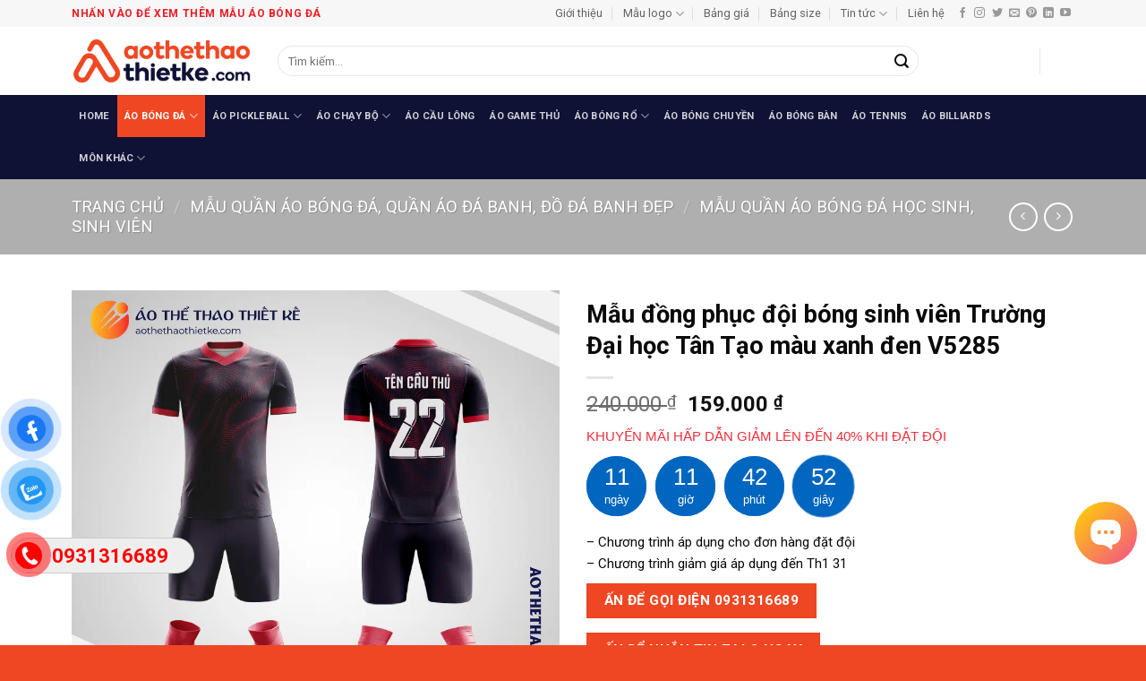

--- FILE ---
content_type: text/html; charset=UTF-8
request_url: https://aothethaothietke.com/san-pham/mau-dong-phuc-doi-bong-sinh-vien-truong-dai-hoc-tan-tao-mau-xanh-den-v5285
body_size: 39876
content:
<!DOCTYPE html>
<html lang="vi" class="loading-site no-js">
<head>
	<meta charset="UTF-8" />
	<link rel="profile" href="http://gmpg.org/xfn/11" />
	<link rel="pingback" href="" />

	<script>(function(html){html.className = html.className.replace(/\bno-js\b/,'js')})(document.documentElement);</script>
<meta name='robots' content='index, follow, max-image-preview:large, max-snippet:-1, max-video-preview:-1' />
<meta name="viewport" content="width=device-width, initial-scale=1" />
	<!-- This site is optimized with the Yoast SEO Premium plugin v26.5 (Yoast SEO v26.6) - https://yoast.com/wordpress/plugins/seo/ -->
	<title>Mẫu đồng phục đội bóng sinh viên Trường Đại học Tân Tạo màu xanh đen V5285 - Áo Thể Thao Thiết Kế</title><link rel="preload" data-rocket-preload as="image" href="https://aothethaothietke.com/wp-content/uploads/2022/02/Mau-dong-phuc-doi-bong-sinh-vien-Truong-Dai-hoc-Tan-Tao-mau-xanh-den-V5285-600x600.png.webp" imagesrcset="https://aothethaothietke.com/wp-content/uploads/2022/02/Mau-dong-phuc-doi-bong-sinh-vien-Truong-Dai-hoc-Tan-Tao-mau-xanh-den-V5285-600x600.png.webp 600w,https://aothethaothietke.com/wp-content/uploads/2022/02/Mau-dong-phuc-doi-bong-sinh-vien-Truong-Dai-hoc-Tan-Tao-mau-xanh-den-V5285-100x100.png.webp 100w,https://aothethaothietke.com/wp-content/uploads/2022/02/Mau-dong-phuc-doi-bong-sinh-vien-Truong-Dai-hoc-Tan-Tao-mau-xanh-den-V5285-300x300.png.webp 300w,https://aothethaothietke.com/wp-content/uploads/2022/02/Mau-dong-phuc-doi-bong-sinh-vien-Truong-Dai-hoc-Tan-Tao-mau-xanh-den-V5285-150x150.png.webp 150w,https://aothethaothietke.com/wp-content/uploads/2022/02/Mau-dong-phuc-doi-bong-sinh-vien-Truong-Dai-hoc-Tan-Tao-mau-xanh-den-V5285-768x768.png.webp 768w,https://aothethaothietke.com/wp-content/uploads/2022/02/Mau-dong-phuc-doi-bong-sinh-vien-Truong-Dai-hoc-Tan-Tao-mau-xanh-den-V5285-450x450.png.webp 450w,https://aothethaothietke.com/wp-content/uploads/2022/02/Mau-dong-phuc-doi-bong-sinh-vien-Truong-Dai-hoc-Tan-Tao-mau-xanh-den-V5285.png.webp 900w" imagesizes="(max-width: 600px) 100vw, 600px" fetchpriority="high">
	<meta name="description" content="Mẫu đồng phục đội bóng sinh viên Trường Đại học Tân Tạo màu xanh đen V5285 bạn có thể thay đổi mọi họa tiết so với thiết kế gốc, chất liệu thoáng mát, cho cảm giác thoải mái tối đa khi vận động" />
	<link rel="canonical" href="https://aothethaothietke.com/san-pham/mau-dong-phuc-doi-bong-sinh-vien-truong-dai-hoc-tan-tao-mau-xanh-den-v5285" />
	<meta property="og:locale" content="vi_VN" />
	<meta property="og:type" content="article" />
	<meta property="og:title" content="Mẫu đồng phục đội bóng sinh viên Trường Đại học Tân Tạo màu xanh đen V5285" />
	<meta property="og:description" content="Mẫu đồng phục đội bóng sinh viên Trường Đại học Tân Tạo màu xanh đen V5285 bạn có thể thay đổi mọi họa tiết so với thiết kế gốc, chất liệu thoáng mát, cho cảm giác thoải mái tối đa khi vận động" />
	<meta property="og:url" content="https://aothethaothietke.com/san-pham/mau-dong-phuc-doi-bong-sinh-vien-truong-dai-hoc-tan-tao-mau-xanh-den-v5285" />
	<meta property="og:site_name" content="Áo Thể Thao Thiết Kế" />
	<meta property="article:publisher" content="https://www.facebook.com/aothethaothietke/" />
	<meta property="article:modified_time" content="2023-05-09T01:41:57+00:00" />
	<meta property="og:image" content="https://aothethaothietke.com/wp-content/uploads/2022/02/Mau-dong-phuc-doi-bong-sinh-vien-Truong-Dai-hoc-Tan-Tao-mau-xanh-den-V5285.png" />
	<meta property="og:image:width" content="900" />
	<meta property="og:image:height" content="900" />
	<meta property="og:image:type" content="image/png" />
	<meta name="twitter:card" content="summary_large_image" />
	<meta name="twitter:site" content="@thethaothietke" />
	<meta name="twitter:label1" content="Ước tính thời gian đọc" />
	<meta name="twitter:data1" content="4 phút" />
	<script type="application/ld+json" class="yoast-schema-graph">{"@context":"https://schema.org","@graph":[{"@type":"WebPage","@id":"https://aothethaothietke.com/san-pham/mau-dong-phuc-doi-bong-sinh-vien-truong-dai-hoc-tan-tao-mau-xanh-den-v5285","url":"https://aothethaothietke.com/san-pham/mau-dong-phuc-doi-bong-sinh-vien-truong-dai-hoc-tan-tao-mau-xanh-den-v5285","name":"Mẫu đồng phục đội bóng sinh viên Trường Đại học Tân Tạo màu xanh đen V5285 - Áo Thể Thao Thiết Kế","isPartOf":{"@id":"https://aothethaothietke.com/#website"},"primaryImageOfPage":{"@id":"https://aothethaothietke.com/san-pham/mau-dong-phuc-doi-bong-sinh-vien-truong-dai-hoc-tan-tao-mau-xanh-den-v5285#primaryimage"},"image":{"@id":"https://aothethaothietke.com/san-pham/mau-dong-phuc-doi-bong-sinh-vien-truong-dai-hoc-tan-tao-mau-xanh-den-v5285#primaryimage"},"thumbnailUrl":"https://aothethaothietke.com/wp-content/uploads/2022/02/Mau-dong-phuc-doi-bong-sinh-vien-Truong-Dai-hoc-Tan-Tao-mau-xanh-den-V5285.png","datePublished":"2022-02-12T11:32:50+00:00","dateModified":"2023-05-09T01:41:57+00:00","description":"Mẫu đồng phục đội bóng sinh viên Trường Đại học Tân Tạo màu xanh đen V5285 bạn có thể thay đổi mọi họa tiết so với thiết kế gốc, chất liệu thoáng mát, cho cảm giác thoải mái tối đa khi vận động","breadcrumb":{"@id":"https://aothethaothietke.com/san-pham/mau-dong-phuc-doi-bong-sinh-vien-truong-dai-hoc-tan-tao-mau-xanh-den-v5285#breadcrumb"},"inLanguage":"vi","potentialAction":[{"@type":"ReadAction","target":["https://aothethaothietke.com/san-pham/mau-dong-phuc-doi-bong-sinh-vien-truong-dai-hoc-tan-tao-mau-xanh-den-v5285"]}]},{"@type":"ImageObject","inLanguage":"vi","@id":"https://aothethaothietke.com/san-pham/mau-dong-phuc-doi-bong-sinh-vien-truong-dai-hoc-tan-tao-mau-xanh-den-v5285#primaryimage","url":"https://aothethaothietke.com/wp-content/uploads/2022/02/Mau-dong-phuc-doi-bong-sinh-vien-Truong-Dai-hoc-Tan-Tao-mau-xanh-den-V5285.png","contentUrl":"https://aothethaothietke.com/wp-content/uploads/2022/02/Mau-dong-phuc-doi-bong-sinh-vien-Truong-Dai-hoc-Tan-Tao-mau-xanh-den-V5285.png","width":900,"height":900,"caption":"Mẫu đồng phục đội bóng sinh viên Trường Đại học Tân Tạo màu xanh đen V5285"},{"@type":"BreadcrumbList","@id":"https://aothethaothietke.com/san-pham/mau-dong-phuc-doi-bong-sinh-vien-truong-dai-hoc-tan-tao-mau-xanh-den-v5285#breadcrumb","itemListElement":[{"@type":"ListItem","position":1,"name":"Trang chủ","item":"https://aothethaothietke.com/"},{"@type":"ListItem","position":2,"name":"Shop","item":"https://aothethaothietke.com/shop"},{"@type":"ListItem","position":3,"name":"Mẫu đồng phục đội bóng sinh viên Trường Đại học Tân Tạo màu xanh đen V5285"}]},{"@type":"WebSite","@id":"https://aothethaothietke.com/#website","url":"https://aothethaothietke.com/","name":"Áo Thể Thao Thiết Kế","description":"Thiết Kế, Sản Xuất Trang Phục Thi Đấu Thể Thao Theo Yêu Cầu","publisher":{"@id":"https://aothethaothietke.com/#organization"},"potentialAction":[{"@type":"SearchAction","target":{"@type":"EntryPoint","urlTemplate":"https://aothethaothietke.com/?s={search_term_string}"},"query-input":{"@type":"PropertyValueSpecification","valueRequired":true,"valueName":"search_term_string"}}],"inLanguage":"vi"},{"@type":"Organization","@id":"https://aothethaothietke.com/#organization","name":"Áo Thể Thao Thiết Kế","url":"https://aothethaothietke.com/","logo":{"@type":"ImageObject","inLanguage":"vi","@id":"https://aothethaothietke.com/#/schema/logo/image/","url":"https://aothethaothietke.com/wp-content/uploads/2025/02/Logo-aothethaothietke.com_.png","contentUrl":"https://aothethaothietke.com/wp-content/uploads/2025/02/Logo-aothethaothietke.com_.png","width":598,"height":150,"caption":"Áo Thể Thao Thiết Kế"},"image":{"@id":"https://aothethaothietke.com/#/schema/logo/image/"},"sameAs":["https://www.facebook.com/aothethaothietke/","https://x.com/thethaothietke","https://mastodon.social/@aothethaothietke","https://www.instagram.com/aothethaothietke/","https://www.linkedin.com/in/ao-the-thao-thiet-ke-79377b188/","https://myspace.com/aothethaothietke","https://www.pinterest.com/aothethaothietke/","https://www.youtube.com/channel/UC3pc0bWIesWWwEP0cy_TKJA/featured","https://vi.wikipedia.org/wiki/Thnh_vinAothethaothietke","https://www.behance.net/aothethaothietke","https://dribbble.com/aothethaothietke","https://aothethaothietke.blogspot.com","https://www.reddit.com/r/aothethaothietke","https://medium.com/@aothethaothietke","https://www.scoop.it/u/ao-the-thao-thiet-ke"]}]}</script>
	<!-- / Yoast SEO Premium plugin. -->


<link rel='dns-prefetch' href='//fonts.googleapis.com' />
<link href='https://fonts.gstatic.com' crossorigin rel='preconnect' />
<link rel='prefetch' href='https://aothethaothietke.com/wp-content/themes/flatsome/assets/js/flatsome.js?ver=e2eddd6c228105dac048' />
<link rel='prefetch' href='https://aothethaothietke.com/wp-content/themes/flatsome/assets/js/chunk.slider.js?ver=3.20.4' />
<link rel='prefetch' href='https://aothethaothietke.com/wp-content/themes/flatsome/assets/js/chunk.popups.js?ver=3.20.4' />
<link rel='prefetch' href='https://aothethaothietke.com/wp-content/themes/flatsome/assets/js/chunk.tooltips.js?ver=3.20.4' />
<link rel='prefetch' href='https://aothethaothietke.com/wp-content/themes/flatsome/assets/js/woocommerce.js?ver=1c9be63d628ff7c3ff4c' />
<link rel="alternate" type="application/rss+xml" title="Dòng thông tin Áo Thể Thao Thiết Kế &raquo;" href="https://aothethaothietke.com/feed" />
<link rel="alternate" type="application/rss+xml" title="Áo Thể Thao Thiết Kế &raquo; Dòng bình luận" href="https://aothethaothietke.com/comments/feed" />
<link rel="alternate" title="oNhúng (JSON)" type="application/json+oembed" href="https://aothethaothietke.com/wp-json/oembed/1.0/embed?url=https%3A%2F%2Faothethaothietke.com%2Fsan-pham%2Fmau-dong-phuc-doi-bong-sinh-vien-truong-dai-hoc-tan-tao-mau-xanh-den-v5285" />
<link rel="alternate" title="oNhúng (XML)" type="text/xml+oembed" href="https://aothethaothietke.com/wp-json/oembed/1.0/embed?url=https%3A%2F%2Faothethaothietke.com%2Fsan-pham%2Fmau-dong-phuc-doi-bong-sinh-vien-truong-dai-hoc-tan-tao-mau-xanh-den-v5285&#038;format=xml" />
<style id='wp-img-auto-sizes-contain-inline-css' type='text/css'>
img:is([sizes=auto i],[sizes^="auto," i]){contain-intrinsic-size:3000px 1500px}
/*# sourceURL=wp-img-auto-sizes-contain-inline-css */
</style>
<style id='wp-emoji-styles-inline-css' type='text/css'>

	img.wp-smiley, img.emoji {
		display: inline !important;
		border: none !important;
		box-shadow: none !important;
		height: 1em !important;
		width: 1em !important;
		margin: 0 0.07em !important;
		vertical-align: -0.1em !important;
		background: none !important;
		padding: 0 !important;
	}
/*# sourceURL=wp-emoji-styles-inline-css */
</style>
<style id='wp-block-library-inline-css' type='text/css'>
:root{--wp-block-synced-color:#7a00df;--wp-block-synced-color--rgb:122,0,223;--wp-bound-block-color:var(--wp-block-synced-color);--wp-editor-canvas-background:#ddd;--wp-admin-theme-color:#007cba;--wp-admin-theme-color--rgb:0,124,186;--wp-admin-theme-color-darker-10:#006ba1;--wp-admin-theme-color-darker-10--rgb:0,107,160.5;--wp-admin-theme-color-darker-20:#005a87;--wp-admin-theme-color-darker-20--rgb:0,90,135;--wp-admin-border-width-focus:2px}@media (min-resolution:192dpi){:root{--wp-admin-border-width-focus:1.5px}}.wp-element-button{cursor:pointer}:root .has-very-light-gray-background-color{background-color:#eee}:root .has-very-dark-gray-background-color{background-color:#313131}:root .has-very-light-gray-color{color:#eee}:root .has-very-dark-gray-color{color:#313131}:root .has-vivid-green-cyan-to-vivid-cyan-blue-gradient-background{background:linear-gradient(135deg,#00d084,#0693e3)}:root .has-purple-crush-gradient-background{background:linear-gradient(135deg,#34e2e4,#4721fb 50%,#ab1dfe)}:root .has-hazy-dawn-gradient-background{background:linear-gradient(135deg,#faaca8,#dad0ec)}:root .has-subdued-olive-gradient-background{background:linear-gradient(135deg,#fafae1,#67a671)}:root .has-atomic-cream-gradient-background{background:linear-gradient(135deg,#fdd79a,#004a59)}:root .has-nightshade-gradient-background{background:linear-gradient(135deg,#330968,#31cdcf)}:root .has-midnight-gradient-background{background:linear-gradient(135deg,#020381,#2874fc)}:root{--wp--preset--font-size--normal:16px;--wp--preset--font-size--huge:42px}.has-regular-font-size{font-size:1em}.has-larger-font-size{font-size:2.625em}.has-normal-font-size{font-size:var(--wp--preset--font-size--normal)}.has-huge-font-size{font-size:var(--wp--preset--font-size--huge)}.has-text-align-center{text-align:center}.has-text-align-left{text-align:left}.has-text-align-right{text-align:right}.has-fit-text{white-space:nowrap!important}#end-resizable-editor-section{display:none}.aligncenter{clear:both}.items-justified-left{justify-content:flex-start}.items-justified-center{justify-content:center}.items-justified-right{justify-content:flex-end}.items-justified-space-between{justify-content:space-between}.screen-reader-text{border:0;clip-path:inset(50%);height:1px;margin:-1px;overflow:hidden;padding:0;position:absolute;width:1px;word-wrap:normal!important}.screen-reader-text:focus{background-color:#ddd;clip-path:none;color:#444;display:block;font-size:1em;height:auto;left:5px;line-height:normal;padding:15px 23px 14px;text-decoration:none;top:5px;width:auto;z-index:100000}html :where(.has-border-color){border-style:solid}html :where([style*=border-top-color]){border-top-style:solid}html :where([style*=border-right-color]){border-right-style:solid}html :where([style*=border-bottom-color]){border-bottom-style:solid}html :where([style*=border-left-color]){border-left-style:solid}html :where([style*=border-width]){border-style:solid}html :where([style*=border-top-width]){border-top-style:solid}html :where([style*=border-right-width]){border-right-style:solid}html :where([style*=border-bottom-width]){border-bottom-style:solid}html :where([style*=border-left-width]){border-left-style:solid}html :where(img[class*=wp-image-]){height:auto;max-width:100%}:where(figure){margin:0 0 1em}html :where(.is-position-sticky){--wp-admin--admin-bar--position-offset:var(--wp-admin--admin-bar--height,0px)}@media screen and (max-width:600px){html :where(.is-position-sticky){--wp-admin--admin-bar--position-offset:0px}}

/*# sourceURL=wp-block-library-inline-css */
</style><link data-minify="1" rel='stylesheet' id='wc-blocks-style-css' href='https://aothethaothietke.com/wp-content/cache/min/1/wp-content/plugins/woocommerce/assets/client/blocks/wc-blocks.css?ver=1766548659' type='text/css' media='all' />
<style id='global-styles-inline-css' type='text/css'>
:root{--wp--preset--aspect-ratio--square: 1;--wp--preset--aspect-ratio--4-3: 4/3;--wp--preset--aspect-ratio--3-4: 3/4;--wp--preset--aspect-ratio--3-2: 3/2;--wp--preset--aspect-ratio--2-3: 2/3;--wp--preset--aspect-ratio--16-9: 16/9;--wp--preset--aspect-ratio--9-16: 9/16;--wp--preset--color--black: #000000;--wp--preset--color--cyan-bluish-gray: #abb8c3;--wp--preset--color--white: #ffffff;--wp--preset--color--pale-pink: #f78da7;--wp--preset--color--vivid-red: #cf2e2e;--wp--preset--color--luminous-vivid-orange: #ff6900;--wp--preset--color--luminous-vivid-amber: #fcb900;--wp--preset--color--light-green-cyan: #7bdcb5;--wp--preset--color--vivid-green-cyan: #00d084;--wp--preset--color--pale-cyan-blue: #8ed1fc;--wp--preset--color--vivid-cyan-blue: #0693e3;--wp--preset--color--vivid-purple: #9b51e0;--wp--preset--color--primary: #ef4723;--wp--preset--color--secondary: #0f1135;--wp--preset--color--success: #627D47;--wp--preset--color--alert: #b20000;--wp--preset--gradient--vivid-cyan-blue-to-vivid-purple: linear-gradient(135deg,rgb(6,147,227) 0%,rgb(155,81,224) 100%);--wp--preset--gradient--light-green-cyan-to-vivid-green-cyan: linear-gradient(135deg,rgb(122,220,180) 0%,rgb(0,208,130) 100%);--wp--preset--gradient--luminous-vivid-amber-to-luminous-vivid-orange: linear-gradient(135deg,rgb(252,185,0) 0%,rgb(255,105,0) 100%);--wp--preset--gradient--luminous-vivid-orange-to-vivid-red: linear-gradient(135deg,rgb(255,105,0) 0%,rgb(207,46,46) 100%);--wp--preset--gradient--very-light-gray-to-cyan-bluish-gray: linear-gradient(135deg,rgb(238,238,238) 0%,rgb(169,184,195) 100%);--wp--preset--gradient--cool-to-warm-spectrum: linear-gradient(135deg,rgb(74,234,220) 0%,rgb(151,120,209) 20%,rgb(207,42,186) 40%,rgb(238,44,130) 60%,rgb(251,105,98) 80%,rgb(254,248,76) 100%);--wp--preset--gradient--blush-light-purple: linear-gradient(135deg,rgb(255,206,236) 0%,rgb(152,150,240) 100%);--wp--preset--gradient--blush-bordeaux: linear-gradient(135deg,rgb(254,205,165) 0%,rgb(254,45,45) 50%,rgb(107,0,62) 100%);--wp--preset--gradient--luminous-dusk: linear-gradient(135deg,rgb(255,203,112) 0%,rgb(199,81,192) 50%,rgb(65,88,208) 100%);--wp--preset--gradient--pale-ocean: linear-gradient(135deg,rgb(255,245,203) 0%,rgb(182,227,212) 50%,rgb(51,167,181) 100%);--wp--preset--gradient--electric-grass: linear-gradient(135deg,rgb(202,248,128) 0%,rgb(113,206,126) 100%);--wp--preset--gradient--midnight: linear-gradient(135deg,rgb(2,3,129) 0%,rgb(40,116,252) 100%);--wp--preset--font-size--small: 13px;--wp--preset--font-size--medium: 20px;--wp--preset--font-size--large: 36px;--wp--preset--font-size--x-large: 42px;--wp--preset--spacing--20: 0.44rem;--wp--preset--spacing--30: 0.67rem;--wp--preset--spacing--40: 1rem;--wp--preset--spacing--50: 1.5rem;--wp--preset--spacing--60: 2.25rem;--wp--preset--spacing--70: 3.38rem;--wp--preset--spacing--80: 5.06rem;--wp--preset--shadow--natural: 6px 6px 9px rgba(0, 0, 0, 0.2);--wp--preset--shadow--deep: 12px 12px 50px rgba(0, 0, 0, 0.4);--wp--preset--shadow--sharp: 6px 6px 0px rgba(0, 0, 0, 0.2);--wp--preset--shadow--outlined: 6px 6px 0px -3px rgb(255, 255, 255), 6px 6px rgb(0, 0, 0);--wp--preset--shadow--crisp: 6px 6px 0px rgb(0, 0, 0);}:where(body) { margin: 0; }.wp-site-blocks > .alignleft { float: left; margin-right: 2em; }.wp-site-blocks > .alignright { float: right; margin-left: 2em; }.wp-site-blocks > .aligncenter { justify-content: center; margin-left: auto; margin-right: auto; }:where(.is-layout-flex){gap: 0.5em;}:where(.is-layout-grid){gap: 0.5em;}.is-layout-flow > .alignleft{float: left;margin-inline-start: 0;margin-inline-end: 2em;}.is-layout-flow > .alignright{float: right;margin-inline-start: 2em;margin-inline-end: 0;}.is-layout-flow > .aligncenter{margin-left: auto !important;margin-right: auto !important;}.is-layout-constrained > .alignleft{float: left;margin-inline-start: 0;margin-inline-end: 2em;}.is-layout-constrained > .alignright{float: right;margin-inline-start: 2em;margin-inline-end: 0;}.is-layout-constrained > .aligncenter{margin-left: auto !important;margin-right: auto !important;}.is-layout-constrained > :where(:not(.alignleft):not(.alignright):not(.alignfull)){margin-left: auto !important;margin-right: auto !important;}body .is-layout-flex{display: flex;}.is-layout-flex{flex-wrap: wrap;align-items: center;}.is-layout-flex > :is(*, div){margin: 0;}body .is-layout-grid{display: grid;}.is-layout-grid > :is(*, div){margin: 0;}body{padding-top: 0px;padding-right: 0px;padding-bottom: 0px;padding-left: 0px;}a:where(:not(.wp-element-button)){text-decoration: none;}:root :where(.wp-element-button, .wp-block-button__link){background-color: #32373c;border-width: 0;color: #fff;font-family: inherit;font-size: inherit;font-style: inherit;font-weight: inherit;letter-spacing: inherit;line-height: inherit;padding-top: calc(0.667em + 2px);padding-right: calc(1.333em + 2px);padding-bottom: calc(0.667em + 2px);padding-left: calc(1.333em + 2px);text-decoration: none;text-transform: inherit;}.has-black-color{color: var(--wp--preset--color--black) !important;}.has-cyan-bluish-gray-color{color: var(--wp--preset--color--cyan-bluish-gray) !important;}.has-white-color{color: var(--wp--preset--color--white) !important;}.has-pale-pink-color{color: var(--wp--preset--color--pale-pink) !important;}.has-vivid-red-color{color: var(--wp--preset--color--vivid-red) !important;}.has-luminous-vivid-orange-color{color: var(--wp--preset--color--luminous-vivid-orange) !important;}.has-luminous-vivid-amber-color{color: var(--wp--preset--color--luminous-vivid-amber) !important;}.has-light-green-cyan-color{color: var(--wp--preset--color--light-green-cyan) !important;}.has-vivid-green-cyan-color{color: var(--wp--preset--color--vivid-green-cyan) !important;}.has-pale-cyan-blue-color{color: var(--wp--preset--color--pale-cyan-blue) !important;}.has-vivid-cyan-blue-color{color: var(--wp--preset--color--vivid-cyan-blue) !important;}.has-vivid-purple-color{color: var(--wp--preset--color--vivid-purple) !important;}.has-primary-color{color: var(--wp--preset--color--primary) !important;}.has-secondary-color{color: var(--wp--preset--color--secondary) !important;}.has-success-color{color: var(--wp--preset--color--success) !important;}.has-alert-color{color: var(--wp--preset--color--alert) !important;}.has-black-background-color{background-color: var(--wp--preset--color--black) !important;}.has-cyan-bluish-gray-background-color{background-color: var(--wp--preset--color--cyan-bluish-gray) !important;}.has-white-background-color{background-color: var(--wp--preset--color--white) !important;}.has-pale-pink-background-color{background-color: var(--wp--preset--color--pale-pink) !important;}.has-vivid-red-background-color{background-color: var(--wp--preset--color--vivid-red) !important;}.has-luminous-vivid-orange-background-color{background-color: var(--wp--preset--color--luminous-vivid-orange) !important;}.has-luminous-vivid-amber-background-color{background-color: var(--wp--preset--color--luminous-vivid-amber) !important;}.has-light-green-cyan-background-color{background-color: var(--wp--preset--color--light-green-cyan) !important;}.has-vivid-green-cyan-background-color{background-color: var(--wp--preset--color--vivid-green-cyan) !important;}.has-pale-cyan-blue-background-color{background-color: var(--wp--preset--color--pale-cyan-blue) !important;}.has-vivid-cyan-blue-background-color{background-color: var(--wp--preset--color--vivid-cyan-blue) !important;}.has-vivid-purple-background-color{background-color: var(--wp--preset--color--vivid-purple) !important;}.has-primary-background-color{background-color: var(--wp--preset--color--primary) !important;}.has-secondary-background-color{background-color: var(--wp--preset--color--secondary) !important;}.has-success-background-color{background-color: var(--wp--preset--color--success) !important;}.has-alert-background-color{background-color: var(--wp--preset--color--alert) !important;}.has-black-border-color{border-color: var(--wp--preset--color--black) !important;}.has-cyan-bluish-gray-border-color{border-color: var(--wp--preset--color--cyan-bluish-gray) !important;}.has-white-border-color{border-color: var(--wp--preset--color--white) !important;}.has-pale-pink-border-color{border-color: var(--wp--preset--color--pale-pink) !important;}.has-vivid-red-border-color{border-color: var(--wp--preset--color--vivid-red) !important;}.has-luminous-vivid-orange-border-color{border-color: var(--wp--preset--color--luminous-vivid-orange) !important;}.has-luminous-vivid-amber-border-color{border-color: var(--wp--preset--color--luminous-vivid-amber) !important;}.has-light-green-cyan-border-color{border-color: var(--wp--preset--color--light-green-cyan) !important;}.has-vivid-green-cyan-border-color{border-color: var(--wp--preset--color--vivid-green-cyan) !important;}.has-pale-cyan-blue-border-color{border-color: var(--wp--preset--color--pale-cyan-blue) !important;}.has-vivid-cyan-blue-border-color{border-color: var(--wp--preset--color--vivid-cyan-blue) !important;}.has-vivid-purple-border-color{border-color: var(--wp--preset--color--vivid-purple) !important;}.has-primary-border-color{border-color: var(--wp--preset--color--primary) !important;}.has-secondary-border-color{border-color: var(--wp--preset--color--secondary) !important;}.has-success-border-color{border-color: var(--wp--preset--color--success) !important;}.has-alert-border-color{border-color: var(--wp--preset--color--alert) !important;}.has-vivid-cyan-blue-to-vivid-purple-gradient-background{background: var(--wp--preset--gradient--vivid-cyan-blue-to-vivid-purple) !important;}.has-light-green-cyan-to-vivid-green-cyan-gradient-background{background: var(--wp--preset--gradient--light-green-cyan-to-vivid-green-cyan) !important;}.has-luminous-vivid-amber-to-luminous-vivid-orange-gradient-background{background: var(--wp--preset--gradient--luminous-vivid-amber-to-luminous-vivid-orange) !important;}.has-luminous-vivid-orange-to-vivid-red-gradient-background{background: var(--wp--preset--gradient--luminous-vivid-orange-to-vivid-red) !important;}.has-very-light-gray-to-cyan-bluish-gray-gradient-background{background: var(--wp--preset--gradient--very-light-gray-to-cyan-bluish-gray) !important;}.has-cool-to-warm-spectrum-gradient-background{background: var(--wp--preset--gradient--cool-to-warm-spectrum) !important;}.has-blush-light-purple-gradient-background{background: var(--wp--preset--gradient--blush-light-purple) !important;}.has-blush-bordeaux-gradient-background{background: var(--wp--preset--gradient--blush-bordeaux) !important;}.has-luminous-dusk-gradient-background{background: var(--wp--preset--gradient--luminous-dusk) !important;}.has-pale-ocean-gradient-background{background: var(--wp--preset--gradient--pale-ocean) !important;}.has-electric-grass-gradient-background{background: var(--wp--preset--gradient--electric-grass) !important;}.has-midnight-gradient-background{background: var(--wp--preset--gradient--midnight) !important;}.has-small-font-size{font-size: var(--wp--preset--font-size--small) !important;}.has-medium-font-size{font-size: var(--wp--preset--font-size--medium) !important;}.has-large-font-size{font-size: var(--wp--preset--font-size--large) !important;}.has-x-large-font-size{font-size: var(--wp--preset--font-size--x-large) !important;}
/*# sourceURL=global-styles-inline-css */
</style>

<link data-minify="1" rel='stylesheet' id='easy-callnow-css' href='https://aothethaothietke.com/wp-content/cache/min/1/wp-content/plugins/easy-call-now/public/css/easy-callnow-public.css?ver=1766548659' type='text/css' media='all' />
<link rel='stylesheet' id='kk-star-ratings-css' href='https://aothethaothietke.com/wp-content/plugins/kk-star-ratings/src/core/public/css/kk-star-ratings.min.css?ver=5.4.10.3' type='text/css' media='all' />
<link rel='stylesheet' id='photoswipe-css' href='https://aothethaothietke.com/wp-content/plugins/woocommerce/assets/css/photoswipe/photoswipe.min.css?ver=10.4.3' type='text/css' media='all' />
<link rel='stylesheet' id='photoswipe-default-skin-css' href='https://aothethaothietke.com/wp-content/plugins/woocommerce/assets/css/photoswipe/default-skin/default-skin.min.css?ver=10.4.3' type='text/css' media='all' />
<style id='woocommerce-inline-inline-css' type='text/css'>
.woocommerce form .form-row .required { visibility: visible; }
/*# sourceURL=woocommerce-inline-inline-css */
</style>
<link data-minify="1" rel='stylesheet' id='wp-bottom-menu-css' href='https://aothethaothietke.com/wp-content/cache/min/1/wp-content/plugins/wp-bottom-menu/assets/css/style.css?ver=1766548659' type='text/css' media='all' />
<link data-minify="1" rel='stylesheet' id='font-awesome-css' href='https://aothethaothietke.com/wp-content/cache/min/1/wp-content/plugins/wp-bottom-menu/inc/customizer/customizer-repeater/css/font-awesome.min.css?ver=1766548659' type='text/css' media='all' />
<style id='font-awesome-inline-css' type='text/css'>
[data-font="FontAwesome"]:before {font-family: 'FontAwesome' !important;content: attr(data-icon) !important;speak: none !important;font-weight: normal !important;font-variant: normal !important;text-transform: none !important;line-height: 1 !important;font-style: normal !important;-webkit-font-smoothing: antialiased !important;-moz-osx-font-smoothing: grayscale !important;}
/*# sourceURL=font-awesome-inline-css */
</style>
<link rel='stylesheet' id='wcct_public_css-css' href='https://aothethaothietke.com/wp-content/plugins/finale-woocommerce-sales-countdown-timer-discount/assets/css/wcct_combined.min.css?ver=2.20.0' type='text/css' media='all' />
<link data-minify="1" rel='stylesheet' id='pzf-style-css' href='https://aothethaothietke.com/wp-content/cache/min/1/wp-content/plugins/button-contact-vr/legacy/css/style.css?ver=1766548659' type='text/css' media='all' />
<link data-minify="1" rel='stylesheet' id='yith-infs-style-css' href='https://aothethaothietke.com/wp-content/cache/min/1/wp-content/plugins/yith-infinite-scrolling-premium/assets/css/frontend.css?ver=1766548659' type='text/css' media='all' />
<link data-minify="1" rel='stylesheet' id='flatsome-main-css' href='https://aothethaothietke.com/wp-content/cache/min/1/wp-content/themes/flatsome/assets/css/flatsome.css?ver=1766548659' type='text/css' media='all' />
<style id='flatsome-main-inline-css' type='text/css'>
@font-face {
				font-family: "fl-icons";
				font-display: block;
				src: url(https://aothethaothietke.com/wp-content/themes/flatsome/assets/css/icons/fl-icons.eot?v=3.20.4);
				src:
					url(https://aothethaothietke.com/wp-content/themes/flatsome/assets/css/icons/fl-icons.eot#iefix?v=3.20.4) format("embedded-opentype"),
					url(https://aothethaothietke.com/wp-content/themes/flatsome/assets/css/icons/fl-icons.woff2?v=3.20.4) format("woff2"),
					url(https://aothethaothietke.com/wp-content/themes/flatsome/assets/css/icons/fl-icons.ttf?v=3.20.4) format("truetype"),
					url(https://aothethaothietke.com/wp-content/themes/flatsome/assets/css/icons/fl-icons.woff?v=3.20.4) format("woff"),
					url(https://aothethaothietke.com/wp-content/themes/flatsome/assets/css/icons/fl-icons.svg?v=3.20.4#fl-icons) format("svg");
			}
/*# sourceURL=flatsome-main-inline-css */
</style>
<link data-minify="1" rel='stylesheet' id='flatsome-shop-css' href='https://aothethaothietke.com/wp-content/cache/min/1/wp-content/themes/flatsome/assets/css/flatsome-shop.css?ver=1766548660' type='text/css' media='all' />
<link rel='stylesheet' id='flatsome-style-css' href='https://aothethaothietke.com/wp-content/themes/sports-jersey/style.css?ver=3.0' type='text/css' media='all' />
<link rel='stylesheet' id='flatsome-googlefonts-css' href='//fonts.googleapis.com/css?family=Roboto%3Aregular%2C700%2Cregular%2C700%2Cregular&#038;display=swap&#038;ver=3.9' type='text/css' media='all' />
<script type="text/javascript" src="https://aothethaothietke.com/wp-includes/js/jquery/jquery.min.js?ver=3.7.1" id="jquery-core-js"></script>
<script type="text/javascript" src="https://aothethaothietke.com/wp-includes/js/jquery/jquery-migrate.min.js?ver=3.4.1" id="jquery-migrate-js"></script>
<script type="text/javascript" src="https://aothethaothietke.com/wp-content/plugins/easy-call-now/public/js/easy-callnow-public.js?ver=1.0.0" id="easy-callnow-js"></script>
<script type="text/javascript" src="https://aothethaothietke.com/wp-content/plugins/woocommerce/assets/js/jquery-blockui/jquery.blockUI.min.js?ver=2.7.0-wc.10.4.3" id="wc-jquery-blockui-js" data-wp-strategy="defer"></script>
<script type="text/javascript" id="wc-add-to-cart-js-extra">
/* <![CDATA[ */
var wc_add_to_cart_params = {"ajax_url":"/wp-admin/admin-ajax.php","wc_ajax_url":"/?wc-ajax=%%endpoint%%","i18n_view_cart":"Xem gi\u1ecf h\u00e0ng","cart_url":"https://aothethaothietke.com/cart","is_cart":"","cart_redirect_after_add":"no"};
//# sourceURL=wc-add-to-cart-js-extra
/* ]]> */
</script>
<script type="text/javascript" src="https://aothethaothietke.com/wp-content/plugins/woocommerce/assets/js/frontend/add-to-cart.min.js?ver=10.4.3" id="wc-add-to-cart-js" defer="defer" data-wp-strategy="defer"></script>
<script type="text/javascript" src="https://aothethaothietke.com/wp-content/plugins/woocommerce/assets/js/photoswipe/photoswipe.min.js?ver=4.1.1-wc.10.4.3" id="wc-photoswipe-js" defer="defer" data-wp-strategy="defer"></script>
<script type="text/javascript" src="https://aothethaothietke.com/wp-content/plugins/woocommerce/assets/js/photoswipe/photoswipe-ui-default.min.js?ver=4.1.1-wc.10.4.3" id="wc-photoswipe-ui-default-js" defer="defer" data-wp-strategy="defer"></script>
<script type="text/javascript" id="wc-single-product-js-extra">
/* <![CDATA[ */
var wc_single_product_params = {"i18n_required_rating_text":"Vui l\u00f2ng ch\u1ecdn m\u1ed9t m\u1ee9c \u0111\u00e1nh gi\u00e1","i18n_rating_options":["1 tr\u00ean 5 sao","2 tr\u00ean 5 sao","3 tr\u00ean 5 sao","4 tr\u00ean 5 sao","5 tr\u00ean 5 sao"],"i18n_product_gallery_trigger_text":"Xem th\u01b0 vi\u1ec7n \u1ea3nh to\u00e0n m\u00e0n h\u00ecnh","review_rating_required":"no","flexslider":{"rtl":false,"animation":"slide","smoothHeight":true,"directionNav":false,"controlNav":"thumbnails","slideshow":false,"animationSpeed":500,"animationLoop":false,"allowOneSlide":false},"zoom_enabled":"","zoom_options":[],"photoswipe_enabled":"1","photoswipe_options":{"shareEl":false,"closeOnScroll":false,"history":false,"hideAnimationDuration":0,"showAnimationDuration":0},"flexslider_enabled":""};
//# sourceURL=wc-single-product-js-extra
/* ]]> */
</script>
<script type="text/javascript" src="https://aothethaothietke.com/wp-content/plugins/woocommerce/assets/js/frontend/single-product.min.js?ver=10.4.3" id="wc-single-product-js" defer="defer" data-wp-strategy="defer"></script>
<script type="text/javascript" src="https://aothethaothietke.com/wp-content/plugins/woocommerce/assets/js/js-cookie/js.cookie.min.js?ver=2.1.4-wc.10.4.3" id="wc-js-cookie-js" data-wp-strategy="defer"></script>
<link rel="https://api.w.org/" href="https://aothethaothietke.com/wp-json/" /><link rel="alternate" title="JSON" type="application/json" href="https://aothethaothietke.com/wp-json/wp/v2/product/11261" /><link rel="EditURI" type="application/rsd+xml" title="RSD" href="https://aothethaothietke.com/xmlrpc.php?rsd" />
<meta name="generator" content="WordPress 6.9" />
<meta name="generator" content="WooCommerce 10.4.3" />
<link rel='shortlink' href='https://aothethaothietke.com/?p=11261' />
		<div class="fix_tel">
	      <div class="ring-alo-phone ring-alo-green ring-alo-show" id="ring-alo-phoneIcon" style="right: 150px; bottom: -12px;">
	        <div class="ring-alo-ph-circle"></div>
	        <div class="ring-alo-ph-circle-fill"></div>
	        <div class="ring-alo-ph-img-circle">

	          <a href="tel:0931316689">
	            <img class="lazy" 
	            	src="https://aothethaothietke.com/wp-content/plugins/easy-call-now/public/images/phone-ring.png" 
	            	alt="<php _e('Click to Call','call-now'); ?>">
	            <noscript>&amp;lt;img src="https://aothethaothietke.com/wp-content/plugins/easy-call-now/public/images/phone-ring.png" alt=""&amp;gt;</noscript>
	            </a>
	        </div>
	      </div>
	      <div class="tel">
	          <p class="fone">0931316689</p>
	      </div>
	    </div>
	    <style type="text/css">
	    	.ring-alo-phone.ring-alo-green .ring-alo-ph-img-circle {
			    background-color: #f00;
			}
			.ring-alo-phone.ring-alo-green .ring-alo-ph-circle{
				background-color: #f00;	
			}
			.ring-alo-phone.ring-alo-green .ring-alo-ph-circle {
			    border-color: #f00;
			}

			.ring-alo-phone.ring-alo-green.ring-alo-hover .ring-alo-ph-img-circle, .ring-alo-phone.ring-alo-green:hover .ring-alo-ph-img-circle{
				background-color: #baf5a7;		
			}

			.fone {			 
			    color: #f00;			    
			}

			.tel{
				background-color: #eee;
			}
			.fix_tel{
				top: auto;
				bottom: auto;
				right: auto;
				left: auto;
								bottom: 80px; 				left: 12px; 							}
	    </style>
				
		<script>
            gtag('event', 'page_view', {
           'send_to': 'AW-780038952',
            'value': '159000',
            'items': [{
            'id': 'v5285',
            'google_business_vertical': 'retail'
          }]
         });
        </script>
		   
<!-- Facebook Pixel Code -->
<script>
  !function(f,b,e,v,n,t,s)
  {if(f.fbq)return;n=f.fbq=function(){n.callMethod?
  n.callMethod.apply(n,arguments):n.queue.push(arguments)};
  if(!f._fbq)f._fbq=n;n.push=n;n.loaded=!0;n.version='2.0';
  n.queue=[];t=b.createElement(e);t.async=!0;
  t.src=v;s=b.getElementsByTagName(e)[0];
  s.parentNode.insertBefore(t,s)}(window, document,'script',
  'https://connect.facebook.net/en_US/fbevents.js');
  fbq('init', '677869975914168');
  fbq('track', 'PageView');
</script>
<noscript><img height="1" width="1" style="display:none"
  src="https://www.facebook.com/tr?id=677869975914168&ev=PageView&noscript=1"
/></noscript>
<!-- End Facebook Pixel Code -->


<!-- Global site tag (gtag.js) - Google Ads: 780038952 -->
<script async src="https://www.googletagmanager.com/gtag/js?id=AW-780038952"></script>
<script>
  window.dataLayer = window.dataLayer || [];
  function gtag(){dataLayer.push(arguments);}
  gtag('js', new Date());

  gtag('config', 'AW-780038952');
</script>


    
<!-- Global site tag (gtag.js) - Google Analytics -->
<script async src="https://www.googletagmanager.com/gtag/js?id=UA-126707876-1"></script>
<script>
  window.dataLayer = window.dataLayer || [];
  function gtag(){dataLayer.push(arguments);}
  gtag('js', new Date());

  gtag('config', 'UA-126707876-1');
</script>
 
 
 
 <!-- Google Tag Manager -->
<script>(function(w,d,s,l,i){w[l]=w[l]||[];w[l].push({'gtm.start':
new Date().getTime(),event:'gtm.js'});var f=d.getElementsByTagName(s)[0],
j=d.createElement(s),dl=l!='dataLayer'?'&l='+l:'';j.async=true;j.src=
'https://www.googletagmanager.com/gtm.js?id='+i+dl;f.parentNode.insertBefore(j,f);
})(window,document,'script','dataLayer','GTM-N36GZ4J');</script>
<!-- End Google Tag Manager -->    
     	<noscript><style>.woocommerce-product-gallery{ opacity: 1 !important; }</style></noscript>
				<script  type="text/javascript">
				!function(f,b,e,v,n,t,s){if(f.fbq)return;n=f.fbq=function(){n.callMethod?
					n.callMethod.apply(n,arguments):n.queue.push(arguments)};if(!f._fbq)f._fbq=n;
					n.push=n;n.loaded=!0;n.version='2.0';n.queue=[];t=b.createElement(e);t.async=!0;
					t.src=v;s=b.getElementsByTagName(e)[0];s.parentNode.insertBefore(t,s)}(window,
					document,'script','https://connect.facebook.net/en_US/fbevents.js');
			</script>
			<!-- WooCommerce Facebook Integration Begin -->
			<script  type="text/javascript">

				fbq('init', '1009107722594145', {}, {
    "agent": "woocommerce_0-10.4.3-3.5.15"
});

				document.addEventListener( 'DOMContentLoaded', function() {
					// Insert placeholder for events injected when a product is added to the cart through AJAX.
					document.body.insertAdjacentHTML( 'beforeend', '<div class=\"wc-facebook-pixel-event-placeholder\"></div>' );
				}, false );

			</script>
			<!-- WooCommerce Facebook Integration End -->
			    <style>
        .woocommerce-messages .woocommerce-info {
            margin-left: auto;
            margin-right: auto;
            color: inherit
        }

        .woocommerce-messages .woocommerce-info a.button.wc-forward {
            float: left
        }
    </style>
	<link rel="icon" href="https://aothethaothietke.com/wp-content/uploads/2025/02/Icon-aothethaothietke_com-100x100.png" sizes="32x32" />
<link rel="icon" href="https://aothethaothietke.com/wp-content/uploads/2025/02/Icon-aothethaothietke_com-300x300.png" sizes="192x192" />
<link rel="apple-touch-icon" href="https://aothethaothietke.com/wp-content/uploads/2025/02/Icon-aothethaothietke_com-300x300.png" />
<meta name="msapplication-TileImage" content="https://aothethaothietke.com/wp-content/uploads/2025/02/Icon-aothethaothietke_com-300x300.png" />
<style id="custom-css" type="text/css">:root {--primary-color: #ef4723;--fs-color-primary: #ef4723;--fs-color-secondary: #0f1135;--fs-color-success: #627D47;--fs-color-alert: #b20000;--fs-color-base: #0a0a0a;--fs-experimental-link-color: #334862;--fs-experimental-link-color-hover: #111;}.tooltipster-base {--tooltip-color: #fff;--tooltip-bg-color: #000;}.off-canvas-right .mfp-content, .off-canvas-left .mfp-content {--drawer-width: 300px;}.off-canvas .mfp-content.off-canvas-cart {--drawer-width: 360px;}.container-width, .full-width .ubermenu-nav, .container, .row{max-width: 1150px}.row.row-collapse{max-width: 1120px}.row.row-small{max-width: 1142.5px}.row.row-large{max-width: 1180px}.header-main{height: 76px}#logo img{max-height: 76px}#logo{width:200px;}.header-bottom{min-height: 33px}.header-top{min-height: 30px}.transparent .header-main{height: 90px}.transparent #logo img{max-height: 90px}.has-transparent + .page-title:first-of-type,.has-transparent + #main > .page-title,.has-transparent + #main > div > .page-title,.has-transparent + #main .page-header-wrapper:first-of-type .page-title{padding-top: 170px;}.header.show-on-scroll,.stuck .header-main{height:70px!important}.stuck #logo img{max-height: 70px!important}.search-form{ width: 88%;}.header-bottom {background-color: #0f1135}.header-bottom-nav > li > a{line-height: 47px }@media (max-width: 549px) {.header-main{height: 70px}#logo img{max-height: 70px}}.nav-dropdown-has-arrow.nav-dropdown-has-border li.has-dropdown:before{border-bottom-color: #FFFFFF;}.nav .nav-dropdown{border-color: #FFFFFF }.nav-dropdown{font-size:100%}.nav-dropdown-has-arrow li.has-dropdown:after{border-bottom-color: #FFFFFF;}.nav .nav-dropdown{background-color: #FFFFFF}.header-top{background-color:#F7F7F7!important;}h1,h2,h3,h4,h5,h6,.heading-font{color: #0a0a0a;}body{font-size: 100%;}@media screen and (max-width: 549px){body{font-size: 100%;}}body{font-family: Roboto, sans-serif;}body {font-weight: 400;font-style: normal;}.nav > li > a {font-family: Roboto, sans-serif;}.mobile-sidebar-levels-2 .nav > li > ul > li > a {font-family: Roboto, sans-serif;}.nav > li > a,.mobile-sidebar-levels-2 .nav > li > ul > li > a {font-weight: 700;font-style: normal;}h1,h2,h3,h4,h5,h6,.heading-font, .off-canvas-center .nav-sidebar.nav-vertical > li > a{font-family: Roboto, sans-serif;}h1,h2,h3,h4,h5,h6,.heading-font,.banner h1,.banner h2 {font-weight: 700;font-style: normal;}.alt-font{font-family: Roboto, sans-serif;}.alt-font {font-weight: 400!important;font-style: normal!important;}.shop-page-title.featured-title .title-overlay{background-color: #afafaf;}@media screen and (min-width: 550px){.products .box-vertical .box-image{min-width: 600px!important;width: 600px!important;}}.footer-1{background-color: #0f1135}.footer-2{background-color: #0f1135}.absolute-footer, html{background-color: #ef4723}.nav-vertical-fly-out > li + li {border-top-width: 1px; border-top-style: solid;}/* Custom CSS */button.single_add_to_cart_button.button.alt {background: #0000;border-color: #ffffff;}i.icon-user {color: #fff;}i.icon-shopping-basket {color: #fff;}.form-flat input:not([type=submit]), .form-flat textarea, .form-flat select {background-color: #fff;}.badge-container {margin: 80% 0 0 0; font-size: 12px;}.label-new.menu-item > a:after{content:"Mới";}.label-hot.menu-item > a:after{content:"Nổi bật";}.label-sale.menu-item > a:after{content:"Giảm giá";}.label-popular.menu-item > a:after{content:"Phổ biến";}</style><meta name="generator" content="WP Rocket 3.20.2" data-wpr-features="wpr_oci wpr_cache_webp wpr_minify_css wpr_desktop" /></head>

<body class="wp-singular product-template-default single single-product postid-11261 wp-theme-flatsome wp-child-theme-sports-jersey theme-flatsome woocommerce woocommerce-page woocommerce-no-js lightbox nav-dropdown-has-arrow nav-dropdown-has-shadow nav-dropdown-has-border">

<!-- Google Tag Manager (noscript) -->
<noscript><iframe src="https://www.googletagmanager.com/ns.html?id=GTM-N36GZ4J"
height="0" width="0" style="display:none;visibility:hidden"></iframe></noscript>
<!-- End Google Tag Manager (noscript) -->      
<a class="skip-link screen-reader-text" href="#main">Bỏ qua nội dung</a>

<div  id="wrapper">

	
	<header  id="header" class="header has-sticky sticky-jump">
		<div  class="header-wrapper">
			<div id="top-bar" class="header-top hide-for-sticky">
    <div class="flex-row container">
      <div class="flex-col hide-for-medium flex-left">
          <ul class="nav nav-left medium-nav-center nav-small  nav-divided">
              <li class="html custom html_topbar_left"><span style="color: #ed1c24;"><strong class="uppercase"><a style="color: #ed1c24;" href="https://aothethaothietke.com/danh-muc/mau-ao-bong-da">Nhấn vào để xem thêm mẫu áo bóng đá</a></strong></span></li>          </ul>
      </div>

      <div class="flex-col hide-for-medium flex-center">
          <ul class="nav nav-center nav-small  nav-divided">
                        </ul>
      </div>

      <div class="flex-col hide-for-medium flex-right">
         <ul class="nav top-bar-nav nav-right nav-small  nav-divided">
              <li id="menu-item-5690" class="menu-item menu-item-type-post_type menu-item-object-page menu-item-5690 menu-item-design-default"><a href="https://aothethaothietke.com/gioi-thieu-ve-ao-the-thao-thiet-ke" class="nav-top-link">Giới thiệu</a></li>
<li id="menu-item-5695" class="menu-item menu-item-type-custom menu-item-object-custom menu-item-has-children menu-item-5695 menu-item-design-default has-dropdown"><a href="#" class="nav-top-link" aria-expanded="false" aria-haspopup="menu">Mẫu logo<i class="icon-angle-down" aria-hidden="true"></i></a>
<ul class="sub-menu nav-dropdown nav-dropdown-simple">
	<li id="menu-item-5696" class="menu-item menu-item-type-custom menu-item-object-custom menu-item-5696"><a href="https://aothethaothietke.com/tong-hop-mau-logo-bong-da-dep-nhat/">Mẫu logo bóng đá</a></li>
	<li id="menu-item-17745" class="menu-item menu-item-type-post_type menu-item-object-page menu-item-17745"><a href="https://aothethaothietke.com/tong-hop-1000-mau-logo-ao-doi-game-thu-esport-dep-nhat">Mẫu logo game thủ</a></li>
</ul>
</li>
<li id="menu-item-5262" class="menu-item menu-item-type-post_type menu-item-object-page menu-item-5262 menu-item-design-default"><a href="https://aothethaothietke.com/bang-gia" class="nav-top-link">Bảng giá</a></li>
<li id="menu-item-5263" class="menu-item menu-item-type-post_type menu-item-object-page menu-item-5263 menu-item-design-default"><a href="https://aothethaothietke.com/bang-size-tham-khao" class="nav-top-link">Bảng size</a></li>
<li id="menu-item-14960" class="menu-item menu-item-type-custom menu-item-object-custom menu-item-has-children menu-item-14960 menu-item-design-default has-dropdown"><a href="https://aothethaothietke.com/tin-tuc" class="nav-top-link" aria-expanded="false" aria-haspopup="menu">Tin tức<i class="icon-angle-down" aria-hidden="true"></i></a>
<ul class="sub-menu nav-dropdown nav-dropdown-simple">
	<li id="menu-item-24796" class="menu-item menu-item-type-taxonomy menu-item-object-category menu-item-24796"><a href="https://aothethaothietke.com/category/tin-tuc-va-su-kien-the-thao">Tin tức và sự kiện thể thao</a></li>
	<li id="menu-item-14958" class="menu-item menu-item-type-taxonomy menu-item-object-category menu-item-14958"><a href="https://aothethaothietke.com/category/thoi-trang-va-ao-dau">Thời trang và áo đấu</a></li>
	<li id="menu-item-14957" class="menu-item menu-item-type-taxonomy menu-item-object-category menu-item-14957"><a href="https://aothethaothietke.com/category/kien-thuc-the-thao">Kiến thức thể thao</a></li>
	<li id="menu-item-14956" class="menu-item menu-item-type-taxonomy menu-item-object-category menu-item-14956"><a href="https://aothethaothietke.com/category/bo-suu-tap-logo">Bộ sưu tập logo</a></li>
	<li id="menu-item-14955" class="menu-item menu-item-type-taxonomy menu-item-object-category menu-item-14955"><a href="https://aothethaothietke.com/category/bo-suu-tap-font-so-font-chu">Bộ sưu tập font số, font chữ</a></li>
	<li id="menu-item-14961" class="menu-item menu-item-type-taxonomy menu-item-object-category menu-item-14961"><a href="https://aothethaothietke.com/category/tin-tuc-san-bong">Tin tức sân bóng</a></li>
</ul>
</li>
<li id="menu-item-24828" class="menu-item menu-item-type-post_type menu-item-object-page menu-item-24828 menu-item-design-default"><a href="https://aothethaothietke.com/lien-he" class="nav-top-link">Liên hệ</a></li>
<li class="html header-social-icons ml-0">
	<div class="social-icons follow-icons" ><a href="https://www.facebook.com/aothethaothietke/" target="_blank" data-label="Facebook" class="icon plain tooltip facebook" title="Theo dõi trên Facebook" aria-label="Theo dõi trên Facebook" rel="noopener nofollow"><i class="icon-facebook" aria-hidden="true"></i></a><a href="https://www.instagram.com/aothethaothietke/" target="_blank" data-label="Instagram" class="icon plain tooltip instagram" title="Theo dõi trên Instagram" aria-label="Theo dõi trên Instagram" rel="noopener nofollow"><i class="icon-instagram" aria-hidden="true"></i></a><a href="https://twitter.com/thethaothietke" data-label="Twitter" target="_blank" class="icon plain tooltip twitter" title="Theo dõi trên Twitter" aria-label="Theo dõi trên Twitter" rel="noopener nofollow"><i class="icon-twitter" aria-hidden="true"></i></a><a href="mailto:aothethaothietke@gmail.com" data-label="E-mail" target="_blank" class="icon plain tooltip email" title="Gửi email cho chúng tôi" aria-label="Gửi email cho chúng tôi" rel="nofollow noopener"><i class="icon-envelop" aria-hidden="true"></i></a><a href="https://www.pinterest.com/aothethaothietke/" data-label="Pinterest" target="_blank" class="icon plain tooltip pinterest" title="Theo dõi trên Pinterest" aria-label="Theo dõi trên Pinterest" rel="noopener nofollow"><i class="icon-pinterest" aria-hidden="true"></i></a><a href="https://www.linkedin.com/in/ao-the-thao-thiet-ke-79377b188/" data-label="LinkedIn" target="_blank" class="icon plain tooltip linkedin" title="Theo dõi trên LinkedIn" aria-label="Theo dõi trên LinkedIn" rel="noopener nofollow"><i class="icon-linkedin" aria-hidden="true"></i></a><a href="https://www.youtube.com/@aothethaothietke" data-label="YouTube" target="_blank" class="icon plain tooltip youtube" title="Theo dõi trên YouTube" aria-label="Theo dõi trên YouTube" rel="noopener nofollow"><i class="icon-youtube" aria-hidden="true"></i></a></div></li>
          </ul>
      </div>

            <div class="flex-col show-for-medium flex-grow">
          <ul class="nav nav-center nav-small mobile-nav  nav-divided">
              <li class="html custom html_topbar_left"><span style="color: #ed1c24;"><strong class="uppercase"><a style="color: #ed1c24;" href="https://aothethaothietke.com/danh-muc/mau-ao-bong-da">Nhấn vào để xem thêm mẫu áo bóng đá</a></strong></span></li>          </ul>
      </div>
      
    </div>
</div>
<div id="masthead" class="header-main hide-for-sticky">
      <div class="header-inner flex-row container logo-left medium-logo-center" role="navigation">

          <!-- Logo -->
          <div id="logo" class="flex-col logo">
            
<!-- Header logo -->
<a href="https://aothethaothietke.com/" title="Áo Thể Thao Thiết Kế - Thiết Kế, Sản Xuất Trang Phục Thi Đấu Thể Thao Theo Yêu Cầu" rel="home">
		<img width="598" height="150" src="https://aothethaothietke.com/wp-content/uploads/2025/02/Logo-aothethaothietke.com_.png.webp" class="header_logo header-logo" alt="Áo Thể Thao Thiết Kế"/><img  width="598" height="150" src="https://aothethaothietke.com/wp-content/uploads/2025/02/Logo-aothethaothietke.com_.png.webp" class="header-logo-dark" alt="Áo Thể Thao Thiết Kế"/></a>
          </div>

          <!-- Mobile Left Elements -->
          <div class="flex-col show-for-medium flex-left">
            <ul class="mobile-nav nav nav-left ">
              <li class="nav-icon has-icon">
			<a href="#" class="is-small" data-open="#main-menu" data-pos="left" data-bg="main-menu-overlay" role="button" aria-label="Menu" aria-controls="main-menu" aria-expanded="false" aria-haspopup="dialog" data-flatsome-role-button>
			<i class="icon-menu" aria-hidden="true"></i>			<span class="menu-title uppercase hide-for-small">Menu</span>		</a>
	</li>
            </ul>
          </div>

          <!-- Left Elements -->
          <div class="flex-col hide-for-medium flex-left
            flex-grow">
            <ul class="header-nav header-nav-main nav nav-left  nav-uppercase" >
              <li class="header-search-form search-form html relative has-icon">
	<div class="header-search-form-wrapper">
		<div class="searchform-wrapper ux-search-box relative form-flat is-normal"><form role="search" method="get" class="searchform" action="https://aothethaothietke.com/">
	<div class="flex-row relative">
						<div class="flex-col flex-grow">
			<label class="screen-reader-text" for="woocommerce-product-search-field-0">Tìm kiếm:</label>
			<input type="search" id="woocommerce-product-search-field-0" class="search-field mb-0" placeholder="Tìm kiếm&hellip;" value="" name="s" />
			<input type="hidden" name="post_type" value="product" />
					</div>
		<div class="flex-col">
			<button type="submit" value="Tìm kiếm" class="ux-search-submit submit-button secondary button  icon mb-0" aria-label="Gửi">
				<i class="icon-search" aria-hidden="true"></i>			</button>
		</div>
	</div>
	<div class="live-search-results text-left z-top"></div>
</form>
</div>	</div>
</li>
            </ul>
          </div>

          <!-- Right Elements -->
          <div class="flex-col hide-for-medium flex-right">
            <ul class="header-nav header-nav-main nav nav-right  nav-uppercase">
              
<li class="account-item has-icon">

	<a href="https://aothethaothietke.com/my-account" class="nav-top-link nav-top-not-logged-in is-small is-small" title="Đăng nhập" role="button" data-open="#login-form-popup" aria-label="Đăng nhập" aria-controls="login-form-popup" aria-expanded="false" aria-haspopup="dialog" data-flatsome-role-button>
		<i class="icon-user" aria-hidden="true"></i>	</a>




</li>
<li class="header-divider"></li><li class="cart-item has-icon has-dropdown">

<a href="https://aothethaothietke.com/cart" class="header-cart-link nav-top-link is-small" title="Giỏ hàng" aria-label="Xem giỏ hàng" aria-expanded="false" aria-haspopup="true" role="button" data-flatsome-role-button>


    <i class="icon-shopping-basket" aria-hidden="true" data-icon-label="0"></i>  </a>

 <ul class="nav-dropdown nav-dropdown-simple">
    <li class="html widget_shopping_cart">
      <div class="widget_shopping_cart_content">
        

	<div class="ux-mini-cart-empty flex flex-row-col text-center pt pb">
				<div class="ux-mini-cart-empty-icon">
			<svg aria-hidden="true" xmlns="http://www.w3.org/2000/svg" viewBox="0 0 17 19" style="opacity:.1;height:80px;">
				<path d="M8.5 0C6.7 0 5.3 1.2 5.3 2.7v2H2.1c-.3 0-.6.3-.7.7L0 18.2c0 .4.2.8.6.8h15.7c.4 0 .7-.3.7-.7v-.1L15.6 5.4c0-.3-.3-.6-.7-.6h-3.2v-2c0-1.6-1.4-2.8-3.2-2.8zM6.7 2.7c0-.8.8-1.4 1.8-1.4s1.8.6 1.8 1.4v2H6.7v-2zm7.5 3.4 1.3 11.5h-14L2.8 6.1h2.5v1.4c0 .4.3.7.7.7.4 0 .7-.3.7-.7V6.1h3.5v1.4c0 .4.3.7.7.7s.7-.3.7-.7V6.1h2.6z" fill-rule="evenodd" clip-rule="evenodd" fill="currentColor"></path>
			</svg>
		</div>
				<p class="woocommerce-mini-cart__empty-message empty">Chưa có sản phẩm trong giỏ hàng.</p>
					<p class="return-to-shop">
				<a class="button primary wc-backward" href="https://aothethaothietke.com/shop">
					Quay trở lại cửa hàng				</a>
			</p>
				</div>


      </div>
    </li>
     </ul>

</li>
            </ul>
          </div>

          <!-- Mobile Right Elements -->
          <div class="flex-col show-for-medium flex-right">
            <ul class="mobile-nav nav nav-right ">
              
<li class="account-item has-icon">
		<a href="https://aothethaothietke.com/my-account" class="account-link-mobile is-small" title="Tài khoản" aria-label="Tài khoản">
		<i class="icon-user" aria-hidden="true"></i>	</a>
	</li>
<li class="cart-item has-icon">


		<a href="https://aothethaothietke.com/cart" class="header-cart-link nav-top-link is-small off-canvas-toggle" title="Giỏ hàng" aria-label="Xem giỏ hàng" aria-expanded="false" aria-haspopup="dialog" role="button" data-open="#cart-popup" data-class="off-canvas-cart" data-pos="right" aria-controls="cart-popup" data-flatsome-role-button>

  	<i class="icon-shopping-basket" aria-hidden="true" data-icon-label="0"></i>  </a>


  <!-- Cart Sidebar Popup -->
  <div id="cart-popup" class="mfp-hide">
  <div class="cart-popup-inner inner-padding cart-popup-inner--sticky">
      <div class="cart-popup-title text-center">
          <span class="heading-font uppercase">Giỏ hàng</span>
          <div class="is-divider"></div>
      </div>
	  <div class="widget_shopping_cart">
		  <div class="widget_shopping_cart_content">
			  

	<div class="ux-mini-cart-empty flex flex-row-col text-center pt pb">
				<div class="ux-mini-cart-empty-icon">
			<svg aria-hidden="true" xmlns="http://www.w3.org/2000/svg" viewBox="0 0 17 19" style="opacity:.1;height:80px;">
				<path d="M8.5 0C6.7 0 5.3 1.2 5.3 2.7v2H2.1c-.3 0-.6.3-.7.7L0 18.2c0 .4.2.8.6.8h15.7c.4 0 .7-.3.7-.7v-.1L15.6 5.4c0-.3-.3-.6-.7-.6h-3.2v-2c0-1.6-1.4-2.8-3.2-2.8zM6.7 2.7c0-.8.8-1.4 1.8-1.4s1.8.6 1.8 1.4v2H6.7v-2zm7.5 3.4 1.3 11.5h-14L2.8 6.1h2.5v1.4c0 .4.3.7.7.7.4 0 .7-.3.7-.7V6.1h3.5v1.4c0 .4.3.7.7.7s.7-.3.7-.7V6.1h2.6z" fill-rule="evenodd" clip-rule="evenodd" fill="currentColor"></path>
			</svg>
		</div>
				<p class="woocommerce-mini-cart__empty-message empty">Chưa có sản phẩm trong giỏ hàng.</p>
					<p class="return-to-shop">
				<a class="button primary wc-backward" href="https://aothethaothietke.com/shop">
					Quay trở lại cửa hàng				</a>
			</p>
				</div>


		  </div>
	  </div>
               </div>
  </div>

</li>
            </ul>
          </div>

      </div>

            <div class="container"><div class="top-divider full-width"></div></div>
      </div>
<div id="wide-nav" class="header-bottom wide-nav nav-dark hide-for-medium">
    <div class="flex-row container">

                        <div class="flex-col hide-for-medium flex-left">
                <ul class="nav header-nav header-bottom-nav nav-left  nav-box nav-size-small nav-uppercase">
                    <li id="menu-item-25760" class="menu-item menu-item-type-post_type menu-item-object-page menu-item-home menu-item-25760 menu-item-design-default"><a href="https://aothethaothietke.com/" class="nav-top-link">Home</a></li>
<li id="menu-item-3213" class="menu-item menu-item-type-taxonomy menu-item-object-product_cat current-product-ancestor current-menu-parent current-product-parent menu-item-has-children menu-item-3213 active menu-item-design-default has-dropdown"><a href="https://aothethaothietke.com/danh-muc/mau-ao-bong-da" class="nav-top-link" aria-expanded="false" aria-haspopup="menu">Áo Bóng Đá<i class="icon-angle-down" aria-hidden="true"></i></a>
<ul class="sub-menu nav-dropdown nav-dropdown-simple">
	<li id="menu-item-6840" class="menu-item menu-item-type-taxonomy menu-item-object-product_cat menu-item-6840"><a href="https://aothethaothietke.com/danh-muc/mau-ao-bong-da/ao-bong-da-thiet-ke">Áo bóng đá thiết kế</a></li>
	<li id="menu-item-6841" class="menu-item menu-item-type-taxonomy menu-item-object-product_cat menu-item-6841"><a href="https://aothethaothietke.com/danh-muc/mau-ao-bong-da/mau-ao-bong-da-doanh-nghiep">Áo bóng đá doanh nghiệp</a></li>
	<li id="menu-item-7165" class="menu-item menu-item-type-taxonomy menu-item-object-product_cat menu-item-7165"><a href="https://aothethaothietke.com/danh-muc/mau-ao-bong-da/mau-ao-bong-da-doi-tuyen-thiet-ke">Áo đội tuyển, CLB thiết kế</a></li>
	<li id="menu-item-10097" class="menu-item menu-item-type-taxonomy menu-item-object-product_cat current-product-ancestor current-menu-parent current-product-parent menu-item-10097 active"><a href="https://aothethaothietke.com/danh-muc/mau-ao-bong-da/mau-quan-ao-bong-da-hoc-sinh-sinh-vien">Áo bóng đá học sinh, sinh viên</a></li>
	<li id="menu-item-10098" class="menu-item menu-item-type-taxonomy menu-item-object-product_cat menu-item-10098"><a href="https://aothethaothietke.com/danh-muc/mau-ao-bong-da/mau-quan-ao-doi-bong-da-phui">Áo đội bóng đá phủi</a></li>
	<li id="menu-item-3211" class="menu-item menu-item-type-taxonomy menu-item-object-product_cat menu-item-3211"><a href="https://aothethaothietke.com/danh-muc/mau-ao-bong-da/mau-ao-bong-da-tre-em">Áo Bóng Đá Trẻ Em</a></li>
	<li id="menu-item-39436" class="menu-item menu-item-type-taxonomy menu-item-object-product_cat menu-item-39436"><a href="https://aothethaothietke.com/danh-muc/mau-ao-bong-da/mau-quan-ao-bong-da-nu">Mẫu Quần Áo Bóng Đá Nữ</a></li>
</ul>
</li>
<li id="menu-item-24738" class="menu-item menu-item-type-taxonomy menu-item-object-product_cat menu-item-has-children menu-item-24738 menu-item-design-default has-dropdown"><a href="https://aothethaothietke.com/danh-muc/mau-ao-pickleball-thiet-ke-dep" class="nav-top-link" aria-expanded="false" aria-haspopup="menu">Áo Pickleball<i class="icon-angle-down" aria-hidden="true"></i></a>
<ul class="sub-menu nav-dropdown nav-dropdown-simple">
	<li id="menu-item-24739" class="menu-item menu-item-type-taxonomy menu-item-object-product_cat menu-item-24739"><a href="https://aothethaothietke.com/danh-muc/mau-ao-pickleball-thiet-ke-dep/mau-ao-polo-pickleball">Mẫu Áo Polo Pickleball</a></li>
	<li id="menu-item-24740" class="menu-item menu-item-type-taxonomy menu-item-object-product_cat menu-item-24740"><a href="https://aothethaothietke.com/danh-muc/mau-ao-pickleball-thiet-ke-dep/mau-ao-t-shirt-pickleball">Mẫu Áo T-shirt Pickleball</a></li>
</ul>
</li>
<li id="menu-item-24741" class="menu-item menu-item-type-taxonomy menu-item-object-product_cat menu-item-has-children menu-item-24741 menu-item-design-default has-dropdown"><a href="https://aothethaothietke.com/danh-muc/mau-ao-chay-bo-thiet-ke-dep" class="nav-top-link" aria-expanded="false" aria-haspopup="menu">Áo Chạy Bộ<i class="icon-angle-down" aria-hidden="true"></i></a>
<ul class="sub-menu nav-dropdown nav-dropdown-simple">
	<li id="menu-item-24759" class="menu-item menu-item-type-taxonomy menu-item-object-product_cat menu-item-24759"><a href="https://aothethaothietke.com/danh-muc/mau-ao-chay-bo-thiet-ke-dep/mau-ao-t-shirt-chay-bo">Mẫu Áo T-shirt Chạy Bộ</a></li>
	<li id="menu-item-24758" class="menu-item menu-item-type-taxonomy menu-item-object-product_cat menu-item-24758"><a href="https://aothethaothietke.com/danh-muc/mau-ao-chay-bo-thiet-ke-dep/mau-ao-singlet-chay-bo">Mẫu Áo Singlet Chạy Bộ</a></li>
</ul>
</li>
<li id="menu-item-24627" class="menu-item menu-item-type-taxonomy menu-item-object-product_cat menu-item-24627 menu-item-design-default"><a href="https://aothethaothietke.com/danh-muc/mau-ao-cau-long-thiet-ke-dep" class="nav-top-link">Áo Cầu Lông</a></li>
<li id="menu-item-5224" class="menu-item menu-item-type-taxonomy menu-item-object-product_cat menu-item-5224 menu-item-design-default"><a href="https://aothethaothietke.com/danh-muc/mau-ao-game-esports" class="nav-top-link">Áo Game Thủ</a></li>
<li id="menu-item-5689" class="menu-item menu-item-type-taxonomy menu-item-object-product_cat menu-item-has-children menu-item-5689 menu-item-design-default has-dropdown"><a href="https://aothethaothietke.com/danh-muc/mau-quan-ao-bong-ro-thiet-ke-dep" class="nav-top-link" aria-expanded="false" aria-haspopup="menu">Áo Bóng Rổ<i class="icon-angle-down" aria-hidden="true"></i></a>
<ul class="sub-menu nav-dropdown nav-dropdown-simple">
	<li id="menu-item-24737" class="menu-item menu-item-type-taxonomy menu-item-object-product_cat menu-item-24737"><a href="https://aothethaothietke.com/danh-muc/mau-quan-ao-bong-ro-thiet-ke-dep/mau-quan-ao-thi-dau-bong-ro">Quần Áo Thi Đấu Bóng Rổ</a></li>
	<li id="menu-item-24736" class="menu-item menu-item-type-taxonomy menu-item-object-product_cat menu-item-24736"><a href="https://aothethaothietke.com/danh-muc/mau-quan-ao-bong-ro-thiet-ke-dep/mau-ao-warm-up-bong-ro">Áo Warm Up Bóng Rổ</a></li>
</ul>
</li>
<li id="menu-item-5693" class="menu-item menu-item-type-taxonomy menu-item-object-product_cat menu-item-5693 menu-item-design-default"><a href="https://aothethaothietke.com/danh-muc/mau-ao-bong-chuyen-thiet-ke-dep" class="nav-top-link">Áo Bóng Chuyền</a></li>
<li id="menu-item-24814" class="menu-item menu-item-type-taxonomy menu-item-object-product_cat menu-item-24814 menu-item-design-default"><a href="https://aothethaothietke.com/danh-muc/mau-ao-bong-ban-thiet-ke-dep" class="nav-top-link">Áo Bóng Bàn</a></li>
<li id="menu-item-25650" class="menu-item menu-item-type-taxonomy menu-item-object-product_cat menu-item-25650 menu-item-design-default"><a href="https://aothethaothietke.com/danh-muc/mau-ao-tennis-thiet-ke-dep" class="nav-top-link">Áo Tennis</a></li>
<li id="menu-item-25759" class="menu-item menu-item-type-taxonomy menu-item-object-product_cat menu-item-25759 menu-item-design-default"><a href="https://aothethaothietke.com/danh-muc/mau-ao-billiards-thiet-ke-dep" class="nav-top-link">Áo Billiards</a></li>
<li id="menu-item-26927" class="menu-item menu-item-type-custom menu-item-object-custom menu-item-has-children menu-item-26927 menu-item-design-default has-dropdown"><a href="https://aothethaothietke.com/danh-muc-trang-phuc-thi-dau-cac-mon-the-thao" class="nav-top-link" aria-expanded="false" aria-haspopup="menu">Môn Khác<i class="icon-angle-down" aria-hidden="true"></i></a>
<ul class="sub-menu nav-dropdown nav-dropdown-simple">
	<li id="menu-item-26930" class="menu-item menu-item-type-taxonomy menu-item-object-product_cat menu-item-26930"><a href="https://aothethaothietke.com/danh-muc/mau-ao-golf-thiet-ke-dep">Áo Golf</a></li>
	<li id="menu-item-26928" class="menu-item menu-item-type-taxonomy menu-item-object-product_cat menu-item-26928"><a href="https://aothethaothietke.com/danh-muc/mau-ao-dua-xe-mo-to-thiet-ke-dep">Áo Đua Xe Mô Tô &#038; Ô Tô</a></li>
	<li id="menu-item-26929" class="menu-item menu-item-type-taxonomy menu-item-object-product_cat menu-item-26929"><a href="https://aothethaothietke.com/danh-muc/mau-ao-fitness-gym-thiet-ke-dep">Áo Fitness &#038; Gym</a></li>
	<li id="menu-item-26931" class="menu-item menu-item-type-taxonomy menu-item-object-product_cat menu-item-26931"><a href="https://aothethaothietke.com/danh-muc/mau-ao-vo-thuat-boxing-thiet-ke-dep">Áo Võ Thuật &#038; Boxing</a></li>
</ul>
</li>
                </ul>
            </div>
            
            
                        <div class="flex-col hide-for-medium flex-right flex-grow">
              <ul class="nav header-nav header-bottom-nav nav-right  nav-box nav-size-small nav-uppercase">
                                 </ul>
            </div>
            
            
    </div>
</div>

<div class="header-bg-container fill"><div class="header-bg-image fill"></div><div class="header-bg-color fill"></div></div>		</div>
	</header>

	<div  class="shop-page-title product-page-title dark  page-title featured-title ">

	<div  class="page-title-bg fill">
		<div class="title-bg fill bg-fill" data-parallax-fade="true" data-parallax="-2" data-parallax-background data-parallax-container=".page-title"></div>
		<div class="title-overlay fill"></div>
	</div>

	<div  class="page-title-inner flex-row  medium-flex-wrap container">
	  <div class="flex-col flex-grow medium-text-center">
	  		<div class="is-large">
	<nav class="woocommerce-breadcrumb breadcrumbs uppercase" aria-label="Breadcrumb"><a href="https://aothethaothietke.com">Trang chủ</a> <span class="divider">&#47;</span> <a href="https://aothethaothietke.com/danh-muc/mau-ao-bong-da">Mẫu Quần Áo Bóng Đá, Quần Áo Đá Banh, Đồ Đá Banh Đẹp</a> <span class="divider">&#47;</span> <a href="https://aothethaothietke.com/danh-muc/mau-ao-bong-da/mau-quan-ao-bong-da-hoc-sinh-sinh-vien">Mẫu quần áo bóng đá học sinh, sinh viên</a></nav></div>
	  </div>

	   <div class="flex-col nav-right medium-text-center">
		   	<ul class="next-prev-thumbs is-small ">         <li class="prod-dropdown has-dropdown">
               <a href="https://aothethaothietke.com/san-pham/mau-dong-phuc-doi-bong-sinh-vien-truong-dai-hoc-tay-sydney-tai-viet-nam-western-sydney-university-vietnam-campus-mau-hong-v5297" rel="next" class="button icon is-outline circle" aria-label="Next product">
                  <i class="icon-angle-left" aria-hidden="true"></i>              </a>
              <div class="nav-dropdown">
                <a title="Mẫu đồng phục đội bóng sinh viên Trường Đại học Tây Sydney tại Việt Nam (Western Sydney University &#8211; Vietnam Campus) màu hồng V5297" href="https://aothethaothietke.com/san-pham/mau-dong-phuc-doi-bong-sinh-vien-truong-dai-hoc-tay-sydney-tai-viet-nam-western-sydney-university-vietnam-campus-mau-hong-v5297">
                <img width="100" height="100" src="https://aothethaothietke.com/wp-content/uploads/2022/02/Mau-dong-phuc-doi-bong-sinh-vien-Truong-Dai-hoc-Tay-Sydney-tai-Viet-Nam-Western-Sydney-Univer-100x100.png.webp" class="attachment-woocommerce_gallery_thumbnail size-woocommerce_gallery_thumbnail wp-post-image" alt="Mẫu đồng phục đội bóng sinh viên Trường Đại học Tây Sydney tại Việt Nam (Western Sydney University - Vietnam Campus) màu hồng V5297" decoding="async" srcset="https://aothethaothietke.com/wp-content/uploads/2022/02/Mau-dong-phuc-doi-bong-sinh-vien-Truong-Dai-hoc-Tay-Sydney-tai-Viet-Nam-Western-Sydney-Univer-100x100.png.webp 100w,https://aothethaothietke.com/wp-content/uploads/2022/02/Mau-dong-phuc-doi-bong-sinh-vien-Truong-Dai-hoc-Tay-Sydney-tai-Viet-Nam-Western-Sydney-Univer-600x600.png.webp 600w,https://aothethaothietke.com/wp-content/uploads/2022/02/Mau-dong-phuc-doi-bong-sinh-vien-Truong-Dai-hoc-Tay-Sydney-tai-Viet-Nam-Western-Sydney-Univer-300x300.png.webp 300w,https://aothethaothietke.com/wp-content/uploads/2022/02/Mau-dong-phuc-doi-bong-sinh-vien-Truong-Dai-hoc-Tay-Sydney-tai-Viet-Nam-Western-Sydney-Univer-150x150.png.webp 150w,https://aothethaothietke.com/wp-content/uploads/2022/02/Mau-dong-phuc-doi-bong-sinh-vien-Truong-Dai-hoc-Tay-Sydney-tai-Viet-Nam-Western-Sydney-Univer-768x768.png.webp 768w,https://aothethaothietke.com/wp-content/uploads/2022/02/Mau-dong-phuc-doi-bong-sinh-vien-Truong-Dai-hoc-Tay-Sydney-tai-Viet-Nam-Western-Sydney-Univer-450x450.png.webp 450w,https://aothethaothietke.com/wp-content/uploads/2022/02/Mau-dong-phuc-doi-bong-sinh-vien-Truong-Dai-hoc-Tay-Sydney-tai-Viet-Nam-Western-Sydney-Univer.png.webp 900w" sizes="(max-width: 100px) 100vw, 100px" /></a>
              </div>
          </li>
               <li class="prod-dropdown has-dropdown">
               <a href="https://aothethaothietke.com/san-pham/mau-dong-phuc-doi-bong-sinh-vien-truong-dai-hoc-quoc-te-sai-gon-mau-nau-v5281" rel="previous" class="button icon is-outline circle" aria-label="Previous product">
                  <i class="icon-angle-right" aria-hidden="true"></i>              </a>
              <div class="nav-dropdown">
                  <a title="Mẫu đồng phục đội bóng sinh viên Trường Đại học Quốc tế Sài Gòn màu nâu V5281" href="https://aothethaothietke.com/san-pham/mau-dong-phuc-doi-bong-sinh-vien-truong-dai-hoc-quoc-te-sai-gon-mau-nau-v5281">
                  <img width="100" height="100" src="https://aothethaothietke.com/wp-content/uploads/2022/02/Mau-dong-phuc-doi-bong-sinh-vien-Truong-Dai-hoc-Quoc-te-Sai-Gon-mau-nau-V5281-100x100.png.webp" class="attachment-woocommerce_gallery_thumbnail size-woocommerce_gallery_thumbnail wp-post-image" alt="Mẫu đồng phục đội bóng sinh viên Trường Đại học Quốc tế Sài Gòn màu nâu V5281" decoding="async" srcset="https://aothethaothietke.com/wp-content/uploads/2022/02/Mau-dong-phuc-doi-bong-sinh-vien-Truong-Dai-hoc-Quoc-te-Sai-Gon-mau-nau-V5281-100x100.png.webp 100w,https://aothethaothietke.com/wp-content/uploads/2022/02/Mau-dong-phuc-doi-bong-sinh-vien-Truong-Dai-hoc-Quoc-te-Sai-Gon-mau-nau-V5281-600x600.png.webp 600w,https://aothethaothietke.com/wp-content/uploads/2022/02/Mau-dong-phuc-doi-bong-sinh-vien-Truong-Dai-hoc-Quoc-te-Sai-Gon-mau-nau-V5281-300x300.png.webp 300w,https://aothethaothietke.com/wp-content/uploads/2022/02/Mau-dong-phuc-doi-bong-sinh-vien-Truong-Dai-hoc-Quoc-te-Sai-Gon-mau-nau-V5281-150x150.png.webp 150w,https://aothethaothietke.com/wp-content/uploads/2022/02/Mau-dong-phuc-doi-bong-sinh-vien-Truong-Dai-hoc-Quoc-te-Sai-Gon-mau-nau-V5281-768x768.png.webp 768w,https://aothethaothietke.com/wp-content/uploads/2022/02/Mau-dong-phuc-doi-bong-sinh-vien-Truong-Dai-hoc-Quoc-te-Sai-Gon-mau-nau-V5281-450x450.png.webp 450w,https://aothethaothietke.com/wp-content/uploads/2022/02/Mau-dong-phuc-doi-bong-sinh-vien-Truong-Dai-hoc-Quoc-te-Sai-Gon-mau-nau-V5281.png.webp 900w" sizes="(max-width: 100px) 100vw, 100px" /></a>
              </div>
          </li>
      </ul>	   </div>
	</div>
</div>

	<main  id="main" class="">

	<div  class="shop-container">

		
			<div class="container">
	<div  class="woocommerce-notices-wrapper"></div></div>
<div id="product-11261" class="product type-product post-11261 status-publish first instock product_cat-mau-quan-ao-bong-da-hoc-sinh-sinh-vien product_cat-mau-ao-bong-da product_tag-mau-quan-ao-bong-da-mau-xanh-den has-post-thumbnail sale shipping-taxable purchasable product-type-simple">
	<div class="product-container">
  <div class="product-main">
    <div class="row content-row mb-0">

    	<div class="product-gallery col large-6">
						
<div class="product-images relative mb-half has-hover woocommerce-product-gallery woocommerce-product-gallery--with-images woocommerce-product-gallery--columns-4 images" data-columns="4">

  <div class="badge-container absolute left top z-1"><span class="badge-inner secondary on-sale">v5285</div></span>
  <div class="image-tools absolute top show-on-hover right z-3">
      </div>

  <div class="woocommerce-product-gallery__wrapper product-gallery-slider slider slider-nav-small mb-half"
        data-flickity-options='{
                "cellAlign": "center",
                "wrapAround": true,
                "autoPlay": false,
                "prevNextButtons":true,
                "adaptiveHeight": true,
                "imagesLoaded": true,
                "lazyLoad": 1,
                "dragThreshold" : 15,
                "pageDots": false,
                "rightToLeft": false       }'>
    <div data-thumb="https://aothethaothietke.com/wp-content/uploads/2022/02/Mau-dong-phuc-doi-bong-sinh-vien-Truong-Dai-hoc-Tan-Tao-mau-xanh-den-V5285-100x100.png.webp" data-thumb-alt="Mẫu đồng phục đội bóng sinh viên Trường Đại học Tân Tạo màu xanh đen V5285" data-thumb-srcset="https://aothethaothietke.com/wp-content/uploads/2022/02/Mau-dong-phuc-doi-bong-sinh-vien-Truong-Dai-hoc-Tan-Tao-mau-xanh-den-V5285-100x100.png.webp 100w,https://aothethaothietke.com/wp-content/uploads/2022/02/Mau-dong-phuc-doi-bong-sinh-vien-Truong-Dai-hoc-Tan-Tao-mau-xanh-den-V5285-600x600.png.webp 600w,https://aothethaothietke.com/wp-content/uploads/2022/02/Mau-dong-phuc-doi-bong-sinh-vien-Truong-Dai-hoc-Tan-Tao-mau-xanh-den-V5285-300x300.png.webp 300w,https://aothethaothietke.com/wp-content/uploads/2022/02/Mau-dong-phuc-doi-bong-sinh-vien-Truong-Dai-hoc-Tan-Tao-mau-xanh-den-V5285-150x150.png.webp 150w,https://aothethaothietke.com/wp-content/uploads/2022/02/Mau-dong-phuc-doi-bong-sinh-vien-Truong-Dai-hoc-Tan-Tao-mau-xanh-den-V5285-768x768.png.webp 768w,https://aothethaothietke.com/wp-content/uploads/2022/02/Mau-dong-phuc-doi-bong-sinh-vien-Truong-Dai-hoc-Tan-Tao-mau-xanh-den-V5285-450x450.png.webp 450w,https://aothethaothietke.com/wp-content/uploads/2022/02/Mau-dong-phuc-doi-bong-sinh-vien-Truong-Dai-hoc-Tan-Tao-mau-xanh-den-V5285.png.webp 900w"  data-thumb-sizes="(max-width: 100px) 100vw, 100px" class="woocommerce-product-gallery__image slide first"><a href="https://aothethaothietke.com/wp-content/uploads/2022/02/Mau-dong-phuc-doi-bong-sinh-vien-Truong-Dai-hoc-Tan-Tao-mau-xanh-den-V5285.png.webp"><img width="600" height="600" src="https://aothethaothietke.com/wp-content/uploads/2022/02/Mau-dong-phuc-doi-bong-sinh-vien-Truong-Dai-hoc-Tan-Tao-mau-xanh-den-V5285-600x600.png.webp" class="wp-post-image ux-skip-lazy" alt="Mẫu đồng phục đội bóng sinh viên Trường Đại học Tân Tạo màu xanh đen V5285" data-caption="Mẫu đồng phục đội bóng sinh viên Trường Đại học Tân Tạo màu xanh đen V5285" data-src="https://aothethaothietke.com/wp-content/uploads/2022/02/Mau-dong-phuc-doi-bong-sinh-vien-Truong-Dai-hoc-Tan-Tao-mau-xanh-den-V5285.png.webp" data-large_image="https://aothethaothietke.com/wp-content/uploads/2022/02/Mau-dong-phuc-doi-bong-sinh-vien-Truong-Dai-hoc-Tan-Tao-mau-xanh-den-V5285.png.webp" data-large_image_width="900" data-large_image_height="900" decoding="async" fetchpriority="high" srcset="https://aothethaothietke.com/wp-content/uploads/2022/02/Mau-dong-phuc-doi-bong-sinh-vien-Truong-Dai-hoc-Tan-Tao-mau-xanh-den-V5285-600x600.png.webp 600w,https://aothethaothietke.com/wp-content/uploads/2022/02/Mau-dong-phuc-doi-bong-sinh-vien-Truong-Dai-hoc-Tan-Tao-mau-xanh-den-V5285-100x100.png.webp 100w,https://aothethaothietke.com/wp-content/uploads/2022/02/Mau-dong-phuc-doi-bong-sinh-vien-Truong-Dai-hoc-Tan-Tao-mau-xanh-den-V5285-300x300.png.webp 300w,https://aothethaothietke.com/wp-content/uploads/2022/02/Mau-dong-phuc-doi-bong-sinh-vien-Truong-Dai-hoc-Tan-Tao-mau-xanh-den-V5285-150x150.png.webp 150w,https://aothethaothietke.com/wp-content/uploads/2022/02/Mau-dong-phuc-doi-bong-sinh-vien-Truong-Dai-hoc-Tan-Tao-mau-xanh-den-V5285-768x768.png.webp 768w,https://aothethaothietke.com/wp-content/uploads/2022/02/Mau-dong-phuc-doi-bong-sinh-vien-Truong-Dai-hoc-Tan-Tao-mau-xanh-den-V5285-450x450.png.webp 450w,https://aothethaothietke.com/wp-content/uploads/2022/02/Mau-dong-phuc-doi-bong-sinh-vien-Truong-Dai-hoc-Tan-Tao-mau-xanh-den-V5285.png.webp 900w" sizes="(max-width: 600px) 100vw, 600px" /></a></div>  </div>

  <div class="image-tools absolute bottom left z-3">
    <a role="button" href="#product-zoom" class="zoom-button button is-outline circle icon tooltip hide-for-small" title="Phóng to" aria-label="Phóng to" data-flatsome-role-button><i class="icon-expand" aria-hidden="true"></i></a>  </div>
</div>

			    	</div>

    	<div class="product-info summary col-fit col entry-summary product-summary">

    		<h1 class="product-title product_title entry-title">
	Mẫu đồng phục đội bóng sinh viên Trường Đại học Tân Tạo màu xanh đen V5285</h1>

	<div class="is-divider small"></div>
<div class="price-wrapper">
	<p class="price product-page-price price-on-sale">
  <del aria-hidden="true"><span class="woocommerce-Price-amount amount"><bdi>240.000&nbsp;<span class="woocommerce-Price-currencySymbol">&#8363;</span></bdi></span></del> <span class="screen-reader-text">Giá gốc là: 240.000&nbsp;&#8363;.</span><ins aria-hidden="true"><span class="woocommerce-Price-amount amount"><bdi>159.000&nbsp;<span class="woocommerce-Price-currencySymbol">&#8363;</span></bdi></span></ins><span class="screen-reader-text">Giá hiện tại là: 159.000&nbsp;&#8363;.</span></p>
</div>
            <div
                class="wcct_countdown_timer wcct_cts_id_5402_11261 wcct_timer wcct_countdown_round_fill"
                data-days="ngày" data-hrs="giờ"
                data-mins="phút" data-secs="giây"
                data-campaign-id="5402" data-type="single"
                data-is_days="yes"
                data-is_hrs="yes">
				<p><span>KHUYẾN MÃI HẤP DẪN GIẢM LÊN ĐẾN 40% KHI ĐẶT ĐỘI</span></p>
<div class="wcct_timer_wrap" data-date="1769878500" data-left="1089430" data-timer-skin="round_fill"></div>
<p>&#8211; Chương trình áp dụng cho đơn hàng đặt đội<br />
&#8211; Chương trình giảm giá áp dụng đến Th1 31</p>
            </div>
			 <a href="tel:0931316689" class="button primary" >
		<span>ẤN để gọi điện 0931316689</span>
	</a>


<a href="http://zalo.me/0931316689" class="button primary" >
		<span>ẤN để nhắn tin zalo ngay</span>
	</a>


<a href="http://m.me/aothethaothietke" class="button primary" >
		<span>ẤN để nhắn tin Facebook ngay</span>
	</a>

	
	<form class="cart" action="https://aothethaothietke.com/san-pham/mau-dong-phuc-doi-bong-sinh-vien-truong-dai-hoc-tan-tao-mau-xanh-den-v5285" method="post" enctype='multipart/form-data'>
		
			<div class="ux-quantity quantity buttons_added">
		<input type="button" value="-" class="ux-quantity__button ux-quantity__button--minus button minus is-form" aria-label="Giảm số lượng Mẫu đồng phục đội bóng sinh viên Trường Đại học Tân Tạo màu xanh đen V5285">				<label class="screen-reader-text" for="quantity_696d944d99c88">Mẫu đồng phục đội bóng sinh viên Trường Đại học Tân Tạo màu xanh đen V5285 số lượng</label>
		<input
			type="number"
						id="quantity_696d944d99c88"
			class="input-text qty text"
			name="quantity"
			value="1"
			aria-label="Số lượng sản phẩm"
						min="1"
			max=""
							step="1"
				placeholder=""
				inputmode="numeric"
				autocomplete="off"
					/>
				<input type="button" value="+" class="ux-quantity__button ux-quantity__button--plus button plus is-form" aria-label="Tăng số lượng Mẫu đồng phục đội bóng sinh viên Trường Đại học Tân Tạo màu xanh đen V5285">	</div>
	
		<button type="submit" name="add-to-cart" value="11261" class="single_add_to_cart_button button alt">Thêm vào giỏ hàng</button>

			</form>

	
<div class="product_meta">

	
	
		<span class="sku_wrapper">SKU: <span class="sku">v5285</span></span>

	
	<span class="posted_in">Danh mục: <a href="https://aothethaothietke.com/danh-muc/mau-ao-bong-da/mau-quan-ao-bong-da-hoc-sinh-sinh-vien" rel="tag">Mẫu quần áo bóng đá học sinh, sinh viên</a>, <a href="https://aothethaothietke.com/danh-muc/mau-ao-bong-da" rel="tag">Mẫu Quần Áo Bóng Đá, Quần Áo Đá Banh, Đồ Đá Banh Đẹp</a></span>
	<span class="tagged_as">Thẻ: <a href="https://aothethaothietke.com/product-tag/mau-quan-ao-bong-da-mau-xanh-den" rel="tag">Mẫu quần áo bóng đá màu xanh đen</a></span>
	
</div>
<div class="social-icons share-icons share-row relative icon-style-outline" ><a href="whatsapp://send?text=M%E1%BA%ABu%20%C4%91%E1%BB%93ng%20ph%E1%BB%A5c%20%C4%91%E1%BB%99i%20b%C3%B3ng%20sinh%20vi%C3%AAn%20Tr%C6%B0%E1%BB%9Dng%20%C4%90%E1%BA%A1i%20h%E1%BB%8Dc%20T%C3%A2n%20T%E1%BA%A1o%20m%C3%A0u%20xanh%20%C4%91en%20V5285 - https://aothethaothietke.com/san-pham/mau-dong-phuc-doi-bong-sinh-vien-truong-dai-hoc-tan-tao-mau-xanh-den-v5285" data-action="share/whatsapp/share" class="icon button circle is-outline tooltip whatsapp show-for-medium" title="Chia sẻ trên WhatsApp" aria-label="Chia sẻ trên WhatsApp"><i class="icon-whatsapp" aria-hidden="true"></i></a><a href="https://www.facebook.com/sharer.php?u=https://aothethaothietke.com/san-pham/mau-dong-phuc-doi-bong-sinh-vien-truong-dai-hoc-tan-tao-mau-xanh-den-v5285" data-label="Facebook" onclick="window.open(this.href,this.title,'width=500,height=500,top=300px,left=300px'); return false;" target="_blank" class="icon button circle is-outline tooltip facebook" title="Chia sẻ trên Facebook" aria-label="Chia sẻ trên Facebook" rel="noopener nofollow"><i class="icon-facebook" aria-hidden="true"></i></a><a href="https://twitter.com/share?url=https://aothethaothietke.com/san-pham/mau-dong-phuc-doi-bong-sinh-vien-truong-dai-hoc-tan-tao-mau-xanh-den-v5285" onclick="window.open(this.href,this.title,'width=500,height=500,top=300px,left=300px'); return false;" target="_blank" class="icon button circle is-outline tooltip twitter" title="Chia sẻ trên Twitter" aria-label="Chia sẻ trên Twitter" rel="noopener nofollow"><i class="icon-twitter" aria-hidden="true"></i></a><a href="mailto:?subject=M%E1%BA%ABu%20%C4%91%E1%BB%93ng%20ph%E1%BB%A5c%20%C4%91%E1%BB%99i%20b%C3%B3ng%20sinh%20vi%C3%AAn%20Tr%C6%B0%E1%BB%9Dng%20%C4%90%E1%BA%A1i%20h%E1%BB%8Dc%20T%C3%A2n%20T%E1%BA%A1o%20m%C3%A0u%20xanh%20%C4%91en%20V5285&body=Xem%20n%C3%A0y%3A%20https%3A%2F%2Faothethaothietke.com%2Fsan-pham%2Fmau-dong-phuc-doi-bong-sinh-vien-truong-dai-hoc-tan-tao-mau-xanh-den-v5285" class="icon button circle is-outline tooltip email" title="Gửi email cho bạn bè" aria-label="Gửi email cho bạn bè" rel="nofollow"><i class="icon-envelop" aria-hidden="true"></i></a><a href="https://pinterest.com/pin/create/button?url=https://aothethaothietke.com/san-pham/mau-dong-phuc-doi-bong-sinh-vien-truong-dai-hoc-tan-tao-mau-xanh-den-v5285&media=https://aothethaothietke.com/wp-content/uploads/2022/02/Mau-dong-phuc-doi-bong-sinh-vien-Truong-Dai-hoc-Tan-Tao-mau-xanh-den-V5285.png&description=M%E1%BA%ABu%20%C4%91%E1%BB%93ng%20ph%E1%BB%A5c%20%C4%91%E1%BB%99i%20b%C3%B3ng%20sinh%20vi%C3%AAn%20Tr%C6%B0%E1%BB%9Dng%20%C4%90%E1%BA%A1i%20h%E1%BB%8Dc%20T%C3%A2n%20T%E1%BA%A1o%20m%C3%A0u%20xanh%20%C4%91en%20V5285" onclick="window.open(this.href,this.title,'width=500,height=500,top=300px,left=300px'); return false;" target="_blank" class="icon button circle is-outline tooltip pinterest" title="Ghim trên Pinterest" aria-label="Ghim trên Pinterest" rel="noopener nofollow"><i class="icon-pinterest" aria-hidden="true"></i></a><a href="https://www.linkedin.com/shareArticle?mini=true&url=https://aothethaothietke.com/san-pham/mau-dong-phuc-doi-bong-sinh-vien-truong-dai-hoc-tan-tao-mau-xanh-den-v5285&title=M%E1%BA%ABu%20%C4%91%E1%BB%93ng%20ph%E1%BB%A5c%20%C4%91%E1%BB%99i%20b%C3%B3ng%20sinh%20vi%C3%AAn%20Tr%C6%B0%E1%BB%9Dng%20%C4%90%E1%BA%A1i%20h%E1%BB%8Dc%20T%C3%A2n%20T%E1%BA%A1o%20m%C3%A0u%20xanh%20%C4%91en%20V5285" onclick="window.open(this.href,this.title,'width=500,height=500,top=300px,left=300px'); return false;" target="_blank" class="icon button circle is-outline tooltip linkedin" title="Chia sẻ trên LinkedIn" aria-label="Chia sẻ trên LinkedIn" rel="noopener nofollow"><i class="icon-linkedin" aria-hidden="true"></i></a></div>
    	</div>

    	<div id="product-sidebar" class="mfp-hide">
    		<div class="sidebar-inner">
    			<aside id="woocommerce_product_categories-3" class="widget woocommerce widget_product_categories"><span class="widget-title shop-sidebar">Danh mục sản phẩm</span><div class="is-divider small"></div><ul class="product-categories"><li class="cat-item cat-item-641"><a href="https://aothethaothietke.com/danh-muc/mau-ao-ban-cung-thiet-ke-dep">Mẫu Áo Bắn Cung Thiết Kế Đẹp</a></li>
<li class="cat-item cat-item-649"><a href="https://aothethaothietke.com/danh-muc/mau-ao-ban-sung-son-thiet-ke-dep">Mẫu Áo Bắn Súng Sơn Thiết Kế Đẹp</a></li>
<li class="cat-item cat-item-621"><a href="https://aothethaothietke.com/danh-muc/mau-ao-billiards-thiet-ke-dep">Mẫu Áo Billiards Thiết Kế Đẹp</a></li>
<li class="cat-item cat-item-619"><a href="https://aothethaothietke.com/danh-muc/mau-ao-bong-ban-thiet-ke-dep">Mẫu Áo Bóng Bàn Thiết Kế Đẹp</a></li>
<li class="cat-item cat-item-799"><a href="https://aothethaothietke.com/danh-muc/mau-ao-bong-bau-duc-thiet-ke-dep">Mẫu Áo Bóng Bầu Dục Thiết Kế Đẹp</a></li>
<li class="cat-item cat-item-914"><a href="https://aothethaothietke.com/danh-muc/mau-ao-bong-chay-thiet-ke-dep">Mẫu Áo Bóng Chày Thiết Kế Đẹp</a></li>
<li class="cat-item cat-item-636"><a href="https://aothethaothietke.com/danh-muc/mau-ao-bowling-thiet-ke-dep">Mẫu Áo Bowling Thiết Kế Đẹp</a></li>
<li class="cat-item cat-item-643 cat-parent"><a href="https://aothethaothietke.com/danh-muc/mau-ao-cau-ca-thiet-ke-dep">Mẫu Áo Câu Cá Thiết Kế Đẹp</a><ul class='children'>
<li class="cat-item cat-item-866"><a href="https://aothethaothietke.com/danh-muc/mau-ao-cau-ca-thiet-ke-dep/mau-ao-polo-cau-ca">Mẫu Áo Polo Câu Cá</a></li>
</ul>
</li>
<li class="cat-item cat-item-606"><a href="https://aothethaothietke.com/danh-muc/mau-ao-cau-long-thiet-ke-dep">Mẫu Áo Cầu Lông Thiết Kế Đẹp</a></li>
<li class="cat-item cat-item-612 cat-parent"><a href="https://aothethaothietke.com/danh-muc/mau-ao-chay-bo-thiet-ke-dep">Mẫu Áo Chạy Bộ Thiết Kế Đẹp</a><ul class='children'>
<li class="cat-item cat-item-614"><a href="https://aothethaothietke.com/danh-muc/mau-ao-chay-bo-thiet-ke-dep/mau-ao-singlet-chay-bo">Mẫu Áo Singlet Chạy Bộ</a></li>
<li class="cat-item cat-item-613"><a href="https://aothethaothietke.com/danh-muc/mau-ao-chay-bo-thiet-ke-dep/mau-ao-t-shirt-chay-bo">Mẫu Áo T-shirt Chạy Bộ</a></li>
</ul>
</li>
<li class="cat-item cat-item-644"><a href="https://aothethaothietke.com/danh-muc/mau-ao-danh-co-thiet-ke-dep">Mẫu Áo Đánh Cờ Thiết Kế Đẹp</a></li>
<li class="cat-item cat-item-645"><a href="https://aothethaothietke.com/danh-muc/mau-ao-dap-xe-thiet-ke-dep">Mẫu Áo Đạp Xe Thiết Kế Đẹp</a></li>
<li class="cat-item cat-item-918"><a href="https://aothethaothietke.com/danh-muc/mau-ao-dau-vat-thiet-ke-dep">Mẫu Áo Đấu Vật Thiết Kế Đẹp</a></li>
<li class="cat-item cat-item-632 cat-parent"><a href="https://aothethaothietke.com/danh-muc/mau-ao-dua-xe-mo-to-thiet-ke-dep">Mẫu Áo Đua Xe Mô Tô &amp; Ô Tô Thiết Kế Đẹp</a><ul class='children'>
<li class="cat-item cat-item-653"><a href="https://aothethaothietke.com/danh-muc/mau-ao-dua-xe-mo-to-thiet-ke-dep/mau-ao-dai-tay-dua-xe-mo-to-o-to">Mẫu Áo Dài Tay Đua Xe Mô Tô &amp; Ô Tô</a></li>
<li class="cat-item cat-item-652"><a href="https://aothethaothietke.com/danh-muc/mau-ao-dua-xe-mo-to-thiet-ke-dep/mau-ao-polo-dua-xe-mo-to-o-to">Mẫu Áo Polo Đua Xe Mô Tô &amp; Ô Tô</a></li>
</ul>
</li>
<li class="cat-item cat-item-647 cat-parent"><a href="https://aothethaothietke.com/danh-muc/mau-ao-dua-xe-thang-bang-thiet-ke-dep">Mẫu Áo Đua Xe Thăng Bằng Thiết Kế Đẹp</a><ul class='children'>
<li class="cat-item cat-item-863"><a href="https://aothethaothietke.com/danh-muc/mau-ao-dua-xe-thang-bang-thiet-ke-dep/mau-ao-t-shirt-dua-xe-thang-bang">Mẫu Áo T-shirt Đua Xe Thăng Bằng</a></li>
</ul>
</li>
<li class="cat-item cat-item-631"><a href="https://aothethaothietke.com/danh-muc/mau-ao-fitness-gym-thiet-ke-dep">Mẫu Áo Fitness &amp; Gym Thiết Kế Đẹp</a></li>
<li class="cat-item cat-item-78"><a href="https://aothethaothietke.com/danh-muc/mau-ao-game-esports">Mẫu Áo Game thủ Esports</a></li>
<li class="cat-item cat-item-626"><a href="https://aothethaothietke.com/danh-muc/mau-ao-golf-thiet-ke-dep">Mẫu Áo Golf Thiết Kế Đẹp</a></li>
<li class="cat-item cat-item-915"><a href="https://aothethaothietke.com/danh-muc/mau-ao-khoac-the-thao-thiet-ke-dep">Mẫu Áo Khoác Thể Thao Thiết Kế Đẹp</a></li>
<li class="cat-item cat-item-917"><a href="https://aothethaothietke.com/danh-muc/mau-ao-khuc-con-cau-thiet-ke-dep">Mẫu Áo Khúc Côn Cầu Thiết Kế Đẹp</a></li>
<li class="cat-item cat-item-640 cat-parent"><a href="https://aothethaothietke.com/danh-muc/mau-ao-leo-nui-da-ngoai-thiet-ke-dep">Mẫu Áo Leo Núi &amp; Dã Ngoại Thiết Kế Đẹp</a><ul class='children'>
<li class="cat-item cat-item-865"><a href="https://aothethaothietke.com/danh-muc/mau-ao-leo-nui-da-ngoai-thiet-ke-dep/mau-ao-t-shirt-leo-nui-da-ngoai">Mẫu Áo T-shirt Leo Núi &amp; Dã Ngoại</a></li>
</ul>
</li>
<li class="cat-item cat-item-642"><a href="https://aothethaothietke.com/danh-muc/mau-ao-nem-phi-tieu-thiet-ke-dep">Mẫu Áo Ném Phi Tiêu Thiết Kế Đẹp</a></li>
<li class="cat-item cat-item-648"><a href="https://aothethaothietke.com/danh-muc/mau-ao-nhay-du-thiet-ke-dep">Mẫu Áo Nhảy Dù Thiết Kế Đẹp</a></li>
<li class="cat-item cat-item-650 cat-parent"><a href="https://aothethaothietke.com/danh-muc/mau-ao-padel-thiet-ke-dep">Mẫu Áo Padel Thiết Kế Đẹp</a><ul class='children'>
<li class="cat-item cat-item-800"><a href="https://aothethaothietke.com/danh-muc/mau-ao-padel-thiet-ke-dep/mau-ao-polo-padel">Mẫu Áo Polo Padel</a></li>
<li class="cat-item cat-item-801"><a href="https://aothethaothietke.com/danh-muc/mau-ao-padel-thiet-ke-dep/mau-ao-t-shirt-padel">Mẫu Áo T-shirt Padel</a></li>
</ul>
</li>
<li class="cat-item cat-item-609 cat-parent"><a href="https://aothethaothietke.com/danh-muc/mau-ao-pickleball-thiet-ke-dep">Mẫu Áo Pickleball Thiết Kế Đẹp</a><ul class='children'>
<li class="cat-item cat-item-611"><a href="https://aothethaothietke.com/danh-muc/mau-ao-pickleball-thiet-ke-dep/mau-ao-polo-pickleball">Mẫu Áo Polo Pickleball</a></li>
<li class="cat-item cat-item-610"><a href="https://aothethaothietke.com/danh-muc/mau-ao-pickleball-thiet-ke-dep/mau-ao-t-shirt-pickleball">Mẫu Áo T-shirt Pickleball</a></li>
</ul>
</li>
<li class="cat-item cat-item-620"><a href="https://aothethaothietke.com/danh-muc/mau-ao-tennis-thiet-ke-dep">Mẫu Áo Tennis Thiết Kế Đẹp</a></li>
<li class="cat-item cat-item-646 cat-parent"><a href="https://aothethaothietke.com/danh-muc/mau-ao-truot-van-patin-thiet-ke-dep">Mẫu Áo Trượt Ván &amp; Patin Thiết Kế Đẹp</a><ul class='children'>
<li class="cat-item cat-item-907"><a href="https://aothethaothietke.com/danh-muc/mau-ao-truot-van-patin-thiet-ke-dep/mau-ao-t-shirt-truot-van-patin">Mẫu Áo T-shirt Trượt Ván &amp; Patin</a></li>
</ul>
</li>
<li class="cat-item cat-item-630"><a href="https://aothethaothietke.com/danh-muc/mau-ao-vo-thuat-boxing-thiet-ke-dep">Mẫu Áo Võ Thuật &amp; Boxing Thiết Kế Đẹp</a></li>
<li class="cat-item cat-item-82"><a href="https://aothethaothietke.com/danh-muc/mau-ao-bong-chuyen-thiet-ke-dep">Mẫu Quần Áo Bóng Chuyền Thiết Kế Đẹp</a></li>
<li class="cat-item cat-item-912"><a href="https://aothethaothietke.com/danh-muc/mau-quan-ao-bong-da-quan-ao-da-banh-do-da-banh">Mẫu Quần Áo Bóng Đá, Quần Áo Đá Banh, Đồ Đá Banh</a></li>
<li class="cat-item cat-item-62 cat-parent current-cat-parent"><a href="https://aothethaothietke.com/danh-muc/mau-ao-bong-da">Mẫu Quần Áo Bóng Đá, Quần Áo Đá Banh, Đồ Đá Banh Đẹp</a><ul class='children'>
<li class="cat-item cat-item-101"><a href="https://aothethaothietke.com/danh-muc/mau-ao-bong-da/ao-bong-da-thiet-ke">Áo bóng đá thiết kế</a></li>
<li class="cat-item cat-item-102"><a href="https://aothethaothietke.com/danh-muc/mau-ao-bong-da/mau-ao-bong-da-doi-tuyen-thiet-ke">Mẫu áo bóng đá đội tuyển, câu lạc bộ thiết kế</a></li>
<li class="cat-item cat-item-544 current-cat"><a href="https://aothethaothietke.com/danh-muc/mau-ao-bong-da/mau-quan-ao-bong-da-hoc-sinh-sinh-vien">Mẫu quần áo bóng đá học sinh, sinh viên</a></li>
<li class="cat-item cat-item-910"><a href="https://aothethaothietke.com/danh-muc/mau-ao-bong-da/mau-quan-ao-bong-da-nu">Mẫu Quần Áo Bóng Đá Nữ</a></li>
<li class="cat-item cat-item-15"><a href="https://aothethaothietke.com/danh-muc/mau-ao-bong-da/mau-ao-bong-da-tre-em">Mẫu Quần Áo Bóng Đá Trẻ Em</a></li>
<li class="cat-item cat-item-99"><a href="https://aothethaothietke.com/danh-muc/mau-ao-bong-da/mau-ao-bong-da-doanh-nghiep">Mẫu quần áo đá bóng doanh nghiệp</a></li>
<li class="cat-item cat-item-543"><a href="https://aothethaothietke.com/danh-muc/mau-ao-bong-da/mau-quan-ao-doi-bong-da-phui">Mẫu quần áo đội bóng đá phủi</a></li>
</ul>
</li>
<li class="cat-item cat-item-637"><a href="https://aothethaothietke.com/danh-muc/mau-quan-ao-bong-nem-thiet-ke-dep">Mẫu Quần Áo Bóng Ném Thiết Kế Đẹp</a></li>
<li class="cat-item cat-item-81 cat-parent"><a href="https://aothethaothietke.com/danh-muc/mau-quan-ao-bong-ro-thiet-ke-dep">Mẫu Quần Áo Bóng Rổ Thiết Kế Đẹp</a><ul class='children'>
<li class="cat-item cat-item-608"><a href="https://aothethaothietke.com/danh-muc/mau-quan-ao-bong-ro-thiet-ke-dep/mau-ao-warm-up-bong-ro">Mẫu Áo Warm Up Bóng Rổ</a></li>
<li class="cat-item cat-item-607"><a href="https://aothethaothietke.com/danh-muc/mau-quan-ao-bong-ro-thiet-ke-dep/mau-quan-ao-thi-dau-bong-ro">Mẫu Quần Áo Thi Đấu Bóng Rổ</a></li>
</ul>
</li>
<li class="cat-item cat-item-638"><a href="https://aothethaothietke.com/danh-muc/mau-quan-ao-da-cau-thiet-ke-dep">Mẫu Quần Áo Đá Cầu Thiết Kế Đẹp</a></li>
<li class="cat-item cat-item-639 cat-parent"><a href="https://aothethaothietke.com/danh-muc/mau-quan-ao-dua-thuyen-thiet-ke-dep">Mẫu Quần Áo Đua Thuyền Thiết Kế Đẹp</a><ul class='children'>
<li class="cat-item cat-item-909"><a href="https://aothethaothietke.com/danh-muc/mau-quan-ao-dua-thuyen-thiet-ke-dep/mau-quan-ao-dai-tay-dua-thuyen">Mẫu Quần Áo Dài Tay Đua Thuyền</a></li>
</ul>
</li>
<li class="cat-item cat-item-916"><a href="https://aothethaothietke.com/danh-muc/mau-quan-dai-the-thao-thiet-ke-dep">Mẫu Quần Dài Thể Thao Thiết Kế Đẹp</a></li>
<li class="cat-item cat-item-913"><a href="https://aothethaothietke.com/danh-muc/mau-quan-short-the-thao-thiet-ke-dep">Mẫu Quần Short Thể Thao Thiết Kế Đẹp</a></li>
</ul></aside><aside id="custom_html-1" class="widget_text widget widget_custom_html"><div class="textwidget custom-html-widget"><ul class="sidebar-policy">
	<li class="clear">
		<div class="sidebar-top-icon">
			<i class="fa fa-cog" ></i>
		</div>
		<p><a href="#">Miễn phí thiết kế mẫu.</a></p>
	</li>
	<li class="clear">
		<div class="sidebar-top-icon">
			<i class="fa fa-transgender" ></i>
		</div>
		<p><a href="#">Miễn phí thiết kế logo</a></p>
	</li>
	<li class="clear">
		<div class="sidebar-top-icon">
			<i class="fa fa-desktop"></i>
		</div>
		<p><a href="#">Miễn phí vận chuyển toàn quốc.</a></p>
	</li>
	<li class="clear">
		<div class="sidebar-top-icon">
			<i class="fa fa-ban" ></i>
		</div>
		<p><a href="#">Tùy chỉnh mọi họa tiết theo yêu cầu!</a></p>
	</li>
</ul></div></aside><aside id="media_image-2" class="widget widget_media_image"><a href="http://m.me/aothethaothietke"><img width="300" height="253" src="https://aothethaothietke.com/wp-content/uploads/2019/05/qq.png.webp" class="image wp-image-5259  attachment-full size-full" alt="banner4 áo thể thao thiết kế" style="max-width: 100%; height: auto;" decoding="async" /></a></aside>    		</div>
    	</div>

    </div>
  </div>

  <div class="product-footer">
  	<div class="container">
    		
	<div class="woocommerce-tabs wc-tabs-wrapper container tabbed-content">
		<ul class="tabs wc-tabs product-tabs small-nav-collapse nav nav-uppercase nav-line nav-left" role="tablist">
							<li role="presentation" class="ux_global_tab_tab active" id="tab-title-ux_global_tab">
					<a href="#tab-ux_global_tab" role="tab" aria-selected="true" aria-controls="tab-ux_global_tab">
						Bảng giá và bảng size tham khảo					</a>
				</li>
											<li role="presentation" class="description_tab " id="tab-title-description">
					<a href="#tab-description" role="tab" aria-selected="false" aria-controls="tab-description" tabindex="-1">
						Mô tả					</a>
				</li>
									</ul>
		<div class="tab-panels">
							<div class="woocommerce-Tabs-panel woocommerce-Tabs-panel--ux_global_tab panel entry-content active" id="tab-ux_global_tab" role="tabpanel" aria-labelledby="tab-title-ux_global_tab">
										<p>Rất cảm ơn Quý khách hàng đã quan tâm đến sản phẩm của Áo Thể Thao Thiết Kế</p>
<p>Trên đây là mẫu thiết kế tham khảo, Quý khách hàng hoàn toàn có thể:</p>
<ul>
<li>Thay đổi màu sắc tùy ý</li>
<li>Thêm bớt họa tiết logo không giới hạn</li>
<li>In tên số riêng từng thành viên trong đội</li>
<li>Gửi mẫu thiết kế riêng của Quý khách</li>
</ul>
<h2>Sau đây là bảng giá và bảng size trang phục thi đấu thể thao nam và nữ</h2>
<p>Xin gửi bảng size đến quý khách hàng!</p>
<figure id="attachment_24047" aria-describedby="caption-attachment-24047" style="width: 1200px" class="wp-caption aligncenter"><a href="https://aothethaothietke.com/wp-content/uploads/2023/03/Bang-size-trang-phuc-thi-dau-the-nam-nam-va-nu.png.webp"><img class="size-full wp-image-24047" src="https://aothethaothietke.com/wp-content/uploads/2023/03/Bang-size-trang-phuc-thi-dau-the-nam-nam-va-nu.png.webp" alt="Bảng size trang phục thi đấu thể nam nam và nữ" width="1200" height="849" /></a><figcaption id="caption-attachment-24047" class="wp-caption-text">Bảng size trang phục thi đấu thể nam nam và nữ</figcaption></figure>
<p><img class="aligncenter wp-image-5411 size-full" src="https://aothethaothietke.com/wp-content/uploads/2019/06/Thiết-kế-áo-thể-thao-theo-yêu-cầu-1.png.webp" alt="Thiết kế mẫu áo bóng đá, áo thể thao" width="3395" height="1234" /></p>
<p>Xem thêm Tổng hợp các <em><span style="color: #0000ff;"><strong><a style="color: #0000ff;" href="https://aothethaothietke.com/">mẫu áo thể thao</a></strong></span>, <strong><a href="https://aothethaothietke.com/danh-muc/mau-ao-chay-bo-thiet-ke-dep">mẫu áo chạy bộ</a></strong>, <strong><a href="https://aothethaothietke.com/danh-muc/mau-ao-cau-long-thiet-ke-dep">mẫu áo cầu lông</a></strong>, <span style="color: #0000ff;"><strong><a style="color: #0000ff;" href="https://aothethaothietke.com/danh-muc/mau-ao-pickleball-thiet-ke-dep">mẫu áo pickleball</a></strong></span>, <span style="color: #0000ff;"><strong><a style="color: #0000ff;" href="https://aothethaothietke.com/danh-muc/mau-ao-bong-da/">mẫu áo bóng đá</a></strong></span> thiết kế đẹp, <span style="color: #0000ff;"><strong><a style="color: #0000ff;" href="https://aothethaothietke.com/danh-muc/mau-ao-game-esports/">mẫu áo game thủ esporst</a></strong></span></em></p>
<h2>In áo bóng đá chuyển nhiệt miễn phí In chuyển nhiệt là gì?</h2>
<p>Quần áo thể thao thiết kế riêng hiện đang dần trở thành xu thế trên sân cỏ. Một đội bóng nổi bật không chỉ vì lối chơi hay mà còn với dàn áo đấu có màu sắc, họa tiết thiết kế độc đáo, logo của team được in nét nẹt trên ngực.</p>
<p>Trên thị trường hiện nay, có rất nhiều loại áo thiết kế sản xuất đại trà hàng loạt với giá thành rẻ cũng cho phép in logo đội và thêm 1 số họa tiết riêng, tuy nhiên nó thường có chất lượng kém hẳn do các logo và họa tiết được in đè lên áo may sẵn nên sẽ bị lẫn màu của áo hoặc dễ bong tróc chỉ sau 2-3 tháng sử dụng.</p>
<p>Một cách để tăng độ bền và chất lượng in của họa tiết, logo, tên số áo chính là sử dụng phương pháp in chuyển nhiệt – một phương pháp đặc trưng của Áo thể thao thiết kế đặt may.</p>
<p><strong>ÁO THỂ THAO THIẾT KẾ – FREE IN TÊN, SỐ, LOGO CHUYỂN NHIỆT TRÊN ÁO – KHÔNG BONG TRÓC</strong></p>
<p>Xưởng sản xuất Áo thể thao thiết kế sử dụng công nghệ in chuyển nhiệt ở tất cả các chi tiết, họa tiết trên áo, kể cả logo, tên, số của đội. Khách hàng hoàn toàn có thể điều chỉnh thêm, bớt họa tiết để tăng độ độc đáo, giữ gìn bản sắc riêng của đội mình.</p>
<figure id="attachment_5878" aria-describedby="caption-attachment-5878" style="width: 736px" class="wp-caption aligncenter"><img class="size-full wp-image-5878" src="https://aothethaothietke.com/wp-content/uploads/2019/08/Tùy-chỉnh-thiết-kế-áo-bóng-đá.jpg.webp" alt="Thay đổi họa thiết trên áo không giới hạn" width="736" height="525" /><figcaption id="caption-attachment-5878" class="wp-caption-text"><strong>Miễn phí in tên số, logo, họa tiết trên áo</strong></figcaption></figure>
<p>Chúng tôi giữ tất cả các mẫu in trong thời gian dài, bởi vậy bạn hoàn toàn có thể đặt cho các lần tiếp theo mà không mất tính nhất quán trong đội.</p>
<p><strong>ÁO THỂ THAO THIẾT KẾ - TÙY CHỈNH KHÔNG GIỚI HẠN</strong></p>
<p>Các mẫu áo được giới thiệu trên website hay fanpage của chúng tôi chỉ là các mẫu minh họa. Nếu bạn chưa tìm thấy mẫu áo có màu sắc phù hợp với đội của mình, bạn chỉ cần gửi cho chúng tôi yêu cầu thiết kế, chỉnh sửa, chúng tôi sẽ chuẩn bị và dựng mẫu demo gửi bạn.</p>
<figure id="attachment_5879" aria-describedby="caption-attachment-5879" style="width: 1024px" class="wp-caption aligncenter"><img class="size-full wp-image-5879" src="https://aothethaothietke.com/wp-content/uploads/2019/08/Chinh-sua-mau-sach-ao-bong-da.jpg.webp" alt="Chỉnh sửa màu sắc theo yêu cầu" width="1024" height="480" /><figcaption id="caption-attachment-5879" class="wp-caption-text"><strong>Chỉnh sửa màu sắc, họa tiết theo yêu cầu</strong></figcaption></figure>
<ul>
<li>Trên đây là bảng size tham khảo, Quý khách hàng có thể trực tiếp qua văn phòng để thử size chính xác hơn!</li>
<li>Do tính chất hàng Áo Thiết Kế cần tỉ mỉ và thống nhất thông tin tránh sai lệch, kịp thời gian; chúng tôi <span style="color: #ff0000;"><strong>không nhận cộng tác viên</strong></span> để cho ra sản phẩm tốt nhất quý khách hàng.</li>
<li>Quý khách hàng là các cửa hàng, đại lý, bán buôn cần may số lượng lớn xin vui lòng liên hệ trực tiếp!</li>
</ul>
<p><span style="color: #0000ff;"><strong>CHÚNG TÔI TRỰC TIẾP HỖ TRỢ BẠN TỪ THIẾT KẾ, IN, MAY <span style="color: #ff0000;">ĐỂ ĐẢM BẢO KHÔNG BỊ SAI SÓT</span></strong></span></p>
<p><span style="color: #0000ff;"><strong>CHÚNG TÔI KHÔNG BÁN ÁO CÓ SẴN, PHỤ KIỆN. <span style="color: #ff0000;">CHỈ TẬP TRUNG ÁO THIẾT KẾ</span> ĐỂ TẠO RA NHỮNG SẢN PHẨM CHUẨN NHẤT CHO QUÝ KHÁCH</strong></span></p>
<p><span style="color: #0000ff;"><strong>CHÚNG TÔI LÀ ĐƠN VỊ SỞ HỮU NHIỀU MẪU ÁO BÓNG ĐÁ, ÁO THỂ THAO NHẤT</strong></span></p>
<p><span style="color: #0000ff;"><strong>CHÚNG TÔI TỰ HÀO <span style="color: #ff0000;">LÀ ĐƠN VỊ SỐ 1 VIỆT NAM</span> TẠI THỊ TRƯỜNG ÁO THỂ THAO, ÁO BÓNG ĐÁ THIẾT KẾ THEO YÊU CẦU</strong></span></p>
<p><em>Lời khuyên: Mỗi lần đặt áo bóng đá cho đội mỗi lần khó và nhận nhiều ý kiến trái chiều - Vì vậy anh em nên chọn cho mình mẫu áo thật đẹp - khác biệt và nhà sản xuất uy tín để team mình luôn nổi bật nhất.</em></p>
<p>Liên hệ - Zalo tư vấn : 0931.316.689 ( Phương Anh - Áo Thể Thao Thiết Kế)<br />

<div class="kk-star-ratings kksr-shortcode"
    data-payload='{&quot;id&quot;:&quot;11261&quot;,&quot;slug&quot;:&quot;default&quot;,&quot;ignore&quot;:&quot;&quot;,&quot;reference&quot;:&quot;shortcode&quot;,&quot;align&quot;:&quot;&quot;,&quot;class&quot;:&quot;&quot;,&quot;count&quot;:&quot;0&quot;,&quot;legendonly&quot;:&quot;&quot;,&quot;readonly&quot;:&quot;&quot;,&quot;score&quot;:&quot;0&quot;,&quot;starsonly&quot;:&quot;&quot;,&quot;valign&quot;:&quot;&quot;,&quot;best&quot;:&quot;5&quot;,&quot;gap&quot;:&quot;5&quot;,&quot;greet&quot;:&quot;Rate this product&quot;,&quot;legend&quot;:&quot;0\/5 - (0 bình chọn)&quot;,&quot;size&quot;:&quot;22&quot;,&quot;title&quot;:&quot;Mẫu đồng phục đội bóng sinh viên Trường Đại học Tân Tạo màu xanh đen V5285&quot;,&quot;width&quot;:&quot;0&quot;,&quot;_legend&quot;:&quot;{score}\/{best} - ({count} {votes})&quot;,&quot;font_factor&quot;:&quot;1.25&quot;}'>
            
<div class="kksr-stars">
    
<div class="kksr-stars-inactive">
            <div class="kksr-star" data-star="1" style="padding-right: 5px">
            

<div class="kksr-icon" style="width: 22px; height: 22px;"></div>
        </div>
            <div class="kksr-star" data-star="2" style="padding-right: 5px">
            

<div class="kksr-icon" style="width: 22px; height: 22px;"></div>
        </div>
            <div class="kksr-star" data-star="3" style="padding-right: 5px">
            

<div class="kksr-icon" style="width: 22px; height: 22px;"></div>
        </div>
            <div class="kksr-star" data-star="4" style="padding-right: 5px">
            

<div class="kksr-icon" style="width: 22px; height: 22px;"></div>
        </div>
            <div class="kksr-star" data-star="5" style="padding-right: 5px">
            

<div class="kksr-icon" style="width: 22px; height: 22px;"></div>
        </div>
    </div>
    
<div class="kksr-stars-active" style="width: 0px;">
            <div class="kksr-star" style="padding-right: 5px">
            

<div class="kksr-icon" style="width: 22px; height: 22px;"></div>
        </div>
            <div class="kksr-star" style="padding-right: 5px">
            

<div class="kksr-icon" style="width: 22px; height: 22px;"></div>
        </div>
            <div class="kksr-star" style="padding-right: 5px">
            

<div class="kksr-icon" style="width: 22px; height: 22px;"></div>
        </div>
            <div class="kksr-star" style="padding-right: 5px">
            

<div class="kksr-icon" style="width: 22px; height: 22px;"></div>
        </div>
            <div class="kksr-star" style="padding-right: 5px">
            

<div class="kksr-icon" style="width: 22px; height: 22px;"></div>
        </div>
    </div>
</div>
                

<div class="kksr-legend" style="font-size: 17.6px;">
            <span class="kksr-muted">Rate this product</span>
    </div>
    </div>
</p>				</div>
											<div class="woocommerce-Tabs-panel woocommerce-Tabs-panel--description panel entry-content " id="tab-description" role="tabpanel" aria-labelledby="tab-title-description">
										

<h2><strong>Mô tả chi tiết mẫu đồng phục đội bóng sinh viên Trường Đại học Tân Tạo màu xanh đen V5285</strong></h2>
<p><strong>Nên lựa chọn các chất vải nào để may áo bóng đá?</strong></p>
<p>Người chơi bóng luôn đòi hỏi các chất vải thoáng mát, thấm hút tốt và thoải mát khi ra sân.</p>
<p>Với Áo Thể Thao Thiết Kế, chúng tôi gồm có 3 loại vải phổ biến để sản xuất cho dòng áo bóng đá nói riêng và đồng phục cho các môn thể thao nói chung.</p>
<p>Chúng tôi rất chú trọng đến các nhu cầu và yêu cầu của khách hàng, nhằm nâng cao giúp khách hàng có sự hài lòng khi lựa chọn dịch vụ của chúng tôi.</p>
<p><strong>1/ Chất vải thun lạnh</strong></p>
<p>Vải thun lạnh còn được gọi là vải trơn hay vải poly silk, chất liệu của vải được làm từ 100% polyester.  Đặc điểm nổi bật nhất của loại vải này chính là độ bền cao, ít nhăn, rất nhẹ và không bị xù lông.</p>
<p>Vì vậy, vải thun lạnh được ưu tiên sử dụng để làm các loại quần áo thể thao. Người chơi có thể di chuyển thoải mái mà vẫn giữ được tính thẩm mỹ cao, không sợ bị nhăn.</p>
<p><strong>2/ Chất vải gai mịn</strong></p>
<p>Vải gai mịn (vải mè kim)  loại vải rất thích hợp với những người không chịu được nóng hoặc hay đổ mồ hôi. Đặc điểm nổi bật của vải là có sợi vải mềm, thoáng mát và khả năng thấm mồ hôi tốt.</p>
<p>Mặc dù vải khá mềm nhưng lại rất dễ nhăn khi mặc và giá thành khá đắt. Tuy nhiên, vải gai mịn khá bền, độ co giãn 4 chiều giúp người mặc thỏa mái khi vận động.</p>
<p><strong>3/ Chất vải gia thái</strong></p>
<p>Vải gai thường hay còn được gọi là vải gai Thái, đây là một chất liệu có nguồn gốc từ  “xứ sở chùa vàng” Thái Lan. Vải gai thường có độ bền cao, khá khô thoáng, ít nhăn nhàu. Tuy nhiên, vải gai Thái tương đối nặng so với dòng thun lạnh, đông thời loại vải này cũng khá nóng khi vận động.</p>
<figure id="attachment_11262" aria-describedby="caption-attachment-11262" style="width: 900px" class="wp-caption aligncenter"><a href="https://aothethaothietke.com/wp-content/uploads/2022/02/Mau-dong-phuc-doi-bong-sinh-vien-Truong-Dai-hoc-Tan-Tao-mau-xanh-den-V5285.png.webp"><img decoding="async" class="size-full wp-image-11262" src="https://aothethaothietke.com/wp-content/uploads/2022/02/Mau-dong-phuc-doi-bong-sinh-vien-Truong-Dai-hoc-Tan-Tao-mau-xanh-den-V5285.png.webp" alt="Mẫu đồng phục đội bóng sinh viên Trường Đại học Tân Tạo màu xanh đen V5285" width="900" height="900" srcset="https://aothethaothietke.com/wp-content/uploads/2022/02/Mau-dong-phuc-doi-bong-sinh-vien-Truong-Dai-hoc-Tan-Tao-mau-xanh-den-V5285.png.webp 900w,https://aothethaothietke.com/wp-content/uploads/2022/02/Mau-dong-phuc-doi-bong-sinh-vien-Truong-Dai-hoc-Tan-Tao-mau-xanh-den-V5285-600x600.png.webp 600w,https://aothethaothietke.com/wp-content/uploads/2022/02/Mau-dong-phuc-doi-bong-sinh-vien-Truong-Dai-hoc-Tan-Tao-mau-xanh-den-V5285-100x100.png.webp 100w,https://aothethaothietke.com/wp-content/uploads/2022/02/Mau-dong-phuc-doi-bong-sinh-vien-Truong-Dai-hoc-Tan-Tao-mau-xanh-den-V5285-300x300.png.webp 300w,https://aothethaothietke.com/wp-content/uploads/2022/02/Mau-dong-phuc-doi-bong-sinh-vien-Truong-Dai-hoc-Tan-Tao-mau-xanh-den-V5285-150x150.png.webp 150w,https://aothethaothietke.com/wp-content/uploads/2022/02/Mau-dong-phuc-doi-bong-sinh-vien-Truong-Dai-hoc-Tan-Tao-mau-xanh-den-V5285-768x768.png.webp 768w,https://aothethaothietke.com/wp-content/uploads/2022/02/Mau-dong-phuc-doi-bong-sinh-vien-Truong-Dai-hoc-Tan-Tao-mau-xanh-den-V5285-450x450.png.webp 450w" sizes="(max-width: 900px) 100vw, 900px" /></a><figcaption id="caption-attachment-11262" class="wp-caption-text">Mẫu đồng phục đội bóng sinh viên Trường Đại học Tân Tạo màu xanh đen V5285</figcaption></figure>
<p>Chúng tôi luôn luôn quan tâm đến các mẫu thiết kế đa dạng, nhiều phong cách khác nhau nổi bật nhất.</p>
<p>Với sự chu đáo của chúng tôi đã đem đến cho bạn mẫu quần áo đá banh riêng bạn.</p>
<p>Hãy xây dựng và tạo ra một đội bóng đoàn kết – giữ gìn văn hóa yêu thương – tập luyện cho bản thân một sức khỏe vững mạnh.</p>
<p>Sự chân thành và niềm tin của bạn được chúng tôi đặt lên hàng đầu, xin liên hệ tới hotline <strong><em>0931316689</em></strong> được tư vấn nhiệt tình và tận tâm.</p>
<h3><strong>Mời bạn tham khảo mẫu áo thể thao thiết kế mới và dịch vụ khác của chúng tôi </strong></h3>
<p><a class="LinkSuggestion__Link-sc-1gewdgc-4 cLBplk" href="https://aothethaothietke.com/san-pham/mau-ao-da-bong-ctcp-san-xuat-nhua-duy-tan-v6777" target="_blank" rel="noopener">Mẫu áo đá bóng CTCP Sản xuất Nhựa Duy Tân V6777</a></p>
<p><a class="LinkSuggestion__Link-sc-1gewdgc-4 cLBplk" href="https://aothethaothietke.com/san-pham/mau-quan-ao-da-bong-cong-ty-co-phan-tan-cang-phu-huu-v7675" target="_blank" rel="noopener">Mẫu quần áo đá bóng Công ty cổ phần Tân Cảng &#8211; Phú Hữu V7675</a></p>
<p><a class="LinkSuggestion__Link-sc-1gewdgc-4 cLBplk" href="https://aothethaothietke.com/san-pham/mau-dong-phuc-da-banh-sinh-vien-truong-dai-hoc-tan-trao-mau-nau-v5227" target="_blank" rel="noopener">Mẫu đồng phục đá banh sinh viên Trường Đại học Tân Trào màu nâu V5227</a></p>
<p><a class="LinkSuggestion__Link-sc-1gewdgc-4 cLBplk" href="https://aothethaothietke.com/san-pham/mau-quan-ao-da-banh-cong-ty-co-phan-cap-nuoc-phu-hoa-tan-v7652" target="_blank" rel="noopener">Mẫu quần áo đá banh Công ty cổ phần Cấp nước Phú Hòa Tân V7652</a></p>
				</div>
							
					</div>
	</div>


	<div class="related related-products-wrapper product-section">

					<h3 class="product-section-title container-width product-section-title-related pt-half pb-half uppercase">
				Sản phẩm tương tự			</h3>
		
		
  
    <div class="row large-columns-4 medium-columns-3 small-columns-2 row-small" >
  
		<div class="product-small col has-hover product type-product post-5419 status-publish instock product_cat-mau-ao-bong-da product_cat-ao-bong-da-thiet-ke has-post-thumbnail sale shipping-taxable purchasable product-type-simple">
	<div class="col-inner">
	<div class="badge-container absolute left top z-1"><span class="badge-inner secondary on-sale">v892</div></span>	<div class="product-small box ">
		<div class="box-image">
			<div class="image-fade_in_back">
				<a href="https://aothethaothietke.com/san-pham/mau-ao-bong-da-thiet-ke-dep-v892">
					<img width="600" height="600" src="https://aothethaothietke.com/wp-content/uploads/2019/06/892-600x600.png.webp" class="attachment-woocommerce_thumbnail size-woocommerce_thumbnail" alt="Mẫu áo bóng đá, áo đá banh thiết kế đẹp V892" decoding="async" loading="lazy" srcset="https://aothethaothietke.com/wp-content/uploads/2019/06/892-600x600.png.webp 600w,https://aothethaothietke.com/wp-content/uploads/2019/06/892-100x100.png.webp 100w,https://aothethaothietke.com/wp-content/uploads/2019/06/892-150x150.png.webp 150w,https://aothethaothietke.com/wp-content/uploads/2019/06/892-300x300.png.webp 300w,https://aothethaothietke.com/wp-content/uploads/2019/06/892-768x768.png.webp 768w,https://aothethaothietke.com/wp-content/uploads/2019/06/892-450x450.png.webp 450w,https://aothethaothietke.com/wp-content/uploads/2019/06/892.png.webp 900w" sizes="auto, (max-width: 600px) 100vw, 600px" />				</a>
			</div>
			<div class="image-tools is-small top right show-on-hover">
							</div>
			<div class="image-tools is-small hide-for-small bottom left show-on-hover">
							</div>
			<div class="image-tools grid-tools text-center hide-for-small bottom hover-slide-in show-on-hover">
							</div>
					</div>

		<div class="box-text box-text-products text-center grid-style-2">
			<div class="title-wrapper"><p class="name product-title woocommerce-loop-product__title"><a href="https://aothethaothietke.com/san-pham/mau-ao-bong-da-thiet-ke-dep-v892" class="woocommerce-LoopProduct-link woocommerce-loop-product__link">Mẫu Áo Bóng Đá Thiết Kế Đẹp V892</a></p></div><div class="price-wrapper">
	<span class="price"><del aria-hidden="true"><span class="woocommerce-Price-amount amount"><bdi>240.000&nbsp;<span class="woocommerce-Price-currencySymbol">&#8363;</span></bdi></span></del> <span class="screen-reader-text">Giá gốc là: 240.000&nbsp;&#8363;.</span><ins aria-hidden="true"><span class="woocommerce-Price-amount amount"><bdi>159.000&nbsp;<span class="woocommerce-Price-currencySymbol">&#8363;</span></bdi></span></ins><span class="screen-reader-text">Giá hiện tại là: 159.000&nbsp;&#8363;.</span></span>
</div>		</div>
	</div>
		</div>
</div><div class="product-small col has-hover product type-product post-5452 status-publish instock product_cat-mau-ao-bong-da product_cat-ao-bong-da-thiet-ke has-post-thumbnail sale shipping-taxable purchasable product-type-simple">
	<div class="col-inner">
	<div class="badge-container absolute left top z-1"><span class="badge-inner secondary on-sale">v908</div></span>	<div class="product-small box ">
		<div class="box-image">
			<div class="image-fade_in_back">
				<a href="https://aothethaothietke.com/san-pham/mau-ao-bong-da-thiet-ke-dep-v908">
					<img width="600" height="600" src="https://aothethaothietke.com/wp-content/uploads/2019/06/908-600x600.png.webp" class="attachment-woocommerce_thumbnail size-woocommerce_thumbnail" alt="Mẫu áo bóng đá, áo đá banh thiết kế đẹp V908" decoding="async" loading="lazy" srcset="https://aothethaothietke.com/wp-content/uploads/2019/06/908-600x600.png.webp 600w,https://aothethaothietke.com/wp-content/uploads/2019/06/908-100x100.png.webp 100w,https://aothethaothietke.com/wp-content/uploads/2019/06/908-150x150.png.webp 150w,https://aothethaothietke.com/wp-content/uploads/2019/06/908-300x300.png.webp 300w,https://aothethaothietke.com/wp-content/uploads/2019/06/908-768x768.png.webp 768w,https://aothethaothietke.com/wp-content/uploads/2019/06/908-450x450.png.webp 450w,https://aothethaothietke.com/wp-content/uploads/2019/06/908.png.webp 900w" sizes="auto, (max-width: 600px) 100vw, 600px" />				</a>
			</div>
			<div class="image-tools is-small top right show-on-hover">
							</div>
			<div class="image-tools is-small hide-for-small bottom left show-on-hover">
							</div>
			<div class="image-tools grid-tools text-center hide-for-small bottom hover-slide-in show-on-hover">
							</div>
					</div>

		<div class="box-text box-text-products text-center grid-style-2">
			<div class="title-wrapper"><p class="name product-title woocommerce-loop-product__title"><a href="https://aothethaothietke.com/san-pham/mau-ao-bong-da-thiet-ke-dep-v908" class="woocommerce-LoopProduct-link woocommerce-loop-product__link">Mẫu Áo Bóng Đá Thiết Kế Đẹp V908</a></p></div><div class="price-wrapper">
	<span class="price"><del aria-hidden="true"><span class="woocommerce-Price-amount amount"><bdi>240.000&nbsp;<span class="woocommerce-Price-currencySymbol">&#8363;</span></bdi></span></del> <span class="screen-reader-text">Giá gốc là: 240.000&nbsp;&#8363;.</span><ins aria-hidden="true"><span class="woocommerce-Price-amount amount"><bdi>159.000&nbsp;<span class="woocommerce-Price-currencySymbol">&#8363;</span></bdi></span></ins><span class="screen-reader-text">Giá hiện tại là: 159.000&nbsp;&#8363;.</span></span>
</div>		</div>
	</div>
		</div>
</div><div class="product-small col has-hover product type-product post-5659 status-publish last instock product_cat-mau-ao-bong-da product_cat-ao-bong-da-thiet-ke has-post-thumbnail sale shipping-taxable purchasable product-type-simple">
	<div class="col-inner">
	<div class="badge-container absolute left top z-1"><span class="badge-inner secondary on-sale">v919</div></span>	<div class="product-small box ">
		<div class="box-image">
			<div class="image-fade_in_back">
				<a href="https://aothethaothietke.com/san-pham/mau-ao-bong-da-thiet-ke-dep-v919">
					<img width="600" height="600" src="https://aothethaothietke.com/wp-content/uploads/2019/06/V919-600x600.png.webp" class="attachment-woocommerce_thumbnail size-woocommerce_thumbnail" alt="Mẫu áo bóng đá, áo đá banh thiết kế đẹp V919" decoding="async" loading="lazy" srcset="https://aothethaothietke.com/wp-content/uploads/2019/06/V919-600x600.png.webp 600w,https://aothethaothietke.com/wp-content/uploads/2019/06/V919-100x100.png.webp 100w,https://aothethaothietke.com/wp-content/uploads/2019/06/V919-150x150.png.webp 150w,https://aothethaothietke.com/wp-content/uploads/2019/06/V919-300x300.png.webp 300w,https://aothethaothietke.com/wp-content/uploads/2019/06/V919-768x768.png.webp 768w,https://aothethaothietke.com/wp-content/uploads/2019/06/V919-450x450.png.webp 450w,https://aothethaothietke.com/wp-content/uploads/2019/06/V919.png.webp 900w" sizes="auto, (max-width: 600px) 100vw, 600px" />				</a>
			</div>
			<div class="image-tools is-small top right show-on-hover">
							</div>
			<div class="image-tools is-small hide-for-small bottom left show-on-hover">
							</div>
			<div class="image-tools grid-tools text-center hide-for-small bottom hover-slide-in show-on-hover">
							</div>
					</div>

		<div class="box-text box-text-products text-center grid-style-2">
			<div class="title-wrapper"><p class="name product-title woocommerce-loop-product__title"><a href="https://aothethaothietke.com/san-pham/mau-ao-bong-da-thiet-ke-dep-v919" class="woocommerce-LoopProduct-link woocommerce-loop-product__link">Mẫu Áo Bóng Đá Thiết Kế Đẹp V919</a></p></div><div class="price-wrapper">
	<span class="price"><del aria-hidden="true"><span class="woocommerce-Price-amount amount"><bdi>240.000&nbsp;<span class="woocommerce-Price-currencySymbol">&#8363;</span></bdi></span></del> <span class="screen-reader-text">Giá gốc là: 240.000&nbsp;&#8363;.</span><ins aria-hidden="true"><span class="woocommerce-Price-amount amount"><bdi>159.000&nbsp;<span class="woocommerce-Price-currencySymbol">&#8363;</span></bdi></span></ins><span class="screen-reader-text">Giá hiện tại là: 159.000&nbsp;&#8363;.</span></span>
</div>		</div>
	</div>
		</div>
</div><div class="product-small col has-hover product type-product post-5665 status-publish first instock product_cat-mau-ao-bong-da product_cat-ao-bong-da-thiet-ke has-post-thumbnail sale shipping-taxable purchasable product-type-simple">
	<div class="col-inner">
	<div class="badge-container absolute left top z-1"><span class="badge-inner secondary on-sale">v922</div></span>	<div class="product-small box ">
		<div class="box-image">
			<div class="image-fade_in_back">
				<a href="https://aothethaothietke.com/san-pham/mau-ao-bong-da-thiet-ke-dep-v922">
					<img width="600" height="600" src="https://aothethaothietke.com/wp-content/uploads/2019/06/V922-600x600.png.webp" class="attachment-woocommerce_thumbnail size-woocommerce_thumbnail" alt="Mẫu áo bóng đá, áo đá banh thiết kế đẹp V922" decoding="async" loading="lazy" srcset="https://aothethaothietke.com/wp-content/uploads/2019/06/V922-600x600.png.webp 600w,https://aothethaothietke.com/wp-content/uploads/2019/06/V922-100x100.png.webp 100w,https://aothethaothietke.com/wp-content/uploads/2019/06/V922-150x150.png.webp 150w,https://aothethaothietke.com/wp-content/uploads/2019/06/V922-300x300.png.webp 300w,https://aothethaothietke.com/wp-content/uploads/2019/06/V922-768x768.png.webp 768w,https://aothethaothietke.com/wp-content/uploads/2019/06/V922-450x450.png.webp 450w,https://aothethaothietke.com/wp-content/uploads/2019/06/V922.png.webp 900w" sizes="auto, (max-width: 600px) 100vw, 600px" />				</a>
			</div>
			<div class="image-tools is-small top right show-on-hover">
							</div>
			<div class="image-tools is-small hide-for-small bottom left show-on-hover">
							</div>
			<div class="image-tools grid-tools text-center hide-for-small bottom hover-slide-in show-on-hover">
							</div>
					</div>

		<div class="box-text box-text-products text-center grid-style-2">
			<div class="title-wrapper"><p class="name product-title woocommerce-loop-product__title"><a href="https://aothethaothietke.com/san-pham/mau-ao-bong-da-thiet-ke-dep-v922" class="woocommerce-LoopProduct-link woocommerce-loop-product__link">Mẫu Áo Bóng Đá Thiết Kế Đẹp V922</a></p></div><div class="price-wrapper">
	<span class="price"><del aria-hidden="true"><span class="woocommerce-Price-amount amount"><bdi>240.000&nbsp;<span class="woocommerce-Price-currencySymbol">&#8363;</span></bdi></span></del> <span class="screen-reader-text">Giá gốc là: 240.000&nbsp;&#8363;.</span><ins aria-hidden="true"><span class="woocommerce-Price-amount amount"><bdi>159.000&nbsp;<span class="woocommerce-Price-currencySymbol">&#8363;</span></bdi></span></ins><span class="screen-reader-text">Giá hiện tại là: 159.000&nbsp;&#8363;.</span></span>
</div>		</div>
	</div>
		</div>
</div><div class="product-small col has-hover product type-product post-5430 status-publish instock product_cat-mau-ao-bong-da product_cat-ao-bong-da-thiet-ke has-post-thumbnail sale shipping-taxable purchasable product-type-simple">
	<div class="col-inner">
	<div class="badge-container absolute left top z-1"><span class="badge-inner secondary on-sale">v897</div></span>	<div class="product-small box ">
		<div class="box-image">
			<div class="image-fade_in_back">
				<a href="https://aothethaothietke.com/san-pham/mau-ao-bong-da-thiet-ke-dep-v897">
					<img width="600" height="600" src="https://aothethaothietke.com/wp-content/uploads/2019/06/897-600x600.png.webp" class="attachment-woocommerce_thumbnail size-woocommerce_thumbnail" alt="Mẫu áo bóng đá, áo đá banh thiết kế đẹp V897" decoding="async" loading="lazy" srcset="https://aothethaothietke.com/wp-content/uploads/2019/06/897-600x600.png.webp 600w,https://aothethaothietke.com/wp-content/uploads/2019/06/897-100x100.png.webp 100w,https://aothethaothietke.com/wp-content/uploads/2019/06/897-150x150.png.webp 150w,https://aothethaothietke.com/wp-content/uploads/2019/06/897-300x300.png.webp 300w,https://aothethaothietke.com/wp-content/uploads/2019/06/897-768x768.png.webp 768w,https://aothethaothietke.com/wp-content/uploads/2019/06/897-450x450.png.webp 450w,https://aothethaothietke.com/wp-content/uploads/2019/06/897.png.webp 900w" sizes="auto, (max-width: 600px) 100vw, 600px" />				</a>
			</div>
			<div class="image-tools is-small top right show-on-hover">
							</div>
			<div class="image-tools is-small hide-for-small bottom left show-on-hover">
							</div>
			<div class="image-tools grid-tools text-center hide-for-small bottom hover-slide-in show-on-hover">
							</div>
					</div>

		<div class="box-text box-text-products text-center grid-style-2">
			<div class="title-wrapper"><p class="name product-title woocommerce-loop-product__title"><a href="https://aothethaothietke.com/san-pham/mau-ao-bong-da-thiet-ke-dep-v897" class="woocommerce-LoopProduct-link woocommerce-loop-product__link">Mẫu Áo Bóng Đá Thiết Kế Đẹp V897</a></p></div><div class="price-wrapper">
	<span class="price"><del aria-hidden="true"><span class="woocommerce-Price-amount amount"><bdi>240.000&nbsp;<span class="woocommerce-Price-currencySymbol">&#8363;</span></bdi></span></del> <span class="screen-reader-text">Giá gốc là: 240.000&nbsp;&#8363;.</span><ins aria-hidden="true"><span class="woocommerce-Price-amount amount"><bdi>159.000&nbsp;<span class="woocommerce-Price-currencySymbol">&#8363;</span></bdi></span></ins><span class="screen-reader-text">Giá hiện tại là: 159.000&nbsp;&#8363;.</span></span>
</div>		</div>
	</div>
		</div>
</div><div class="product-small col has-hover product type-product post-5671 status-publish instock product_cat-mau-ao-bong-da product_cat-ao-bong-da-thiet-ke has-post-thumbnail sale shipping-taxable purchasable product-type-simple">
	<div class="col-inner">
	<div class="badge-container absolute left top z-1"><span class="badge-inner secondary on-sale">v925</div></span>	<div class="product-small box ">
		<div class="box-image">
			<div class="image-fade_in_back">
				<a href="https://aothethaothietke.com/san-pham/mau-ao-bong-da-thiet-ke-dep-v925">
					<img width="600" height="600" src="https://aothethaothietke.com/wp-content/uploads/2019/06/V925-600x600.png.webp" class="attachment-woocommerce_thumbnail size-woocommerce_thumbnail" alt="Mẫu áo bóng đá, áo đá banh thiết kế đẹp V925" decoding="async" loading="lazy" srcset="https://aothethaothietke.com/wp-content/uploads/2019/06/V925-600x600.png.webp 600w,https://aothethaothietke.com/wp-content/uploads/2019/06/V925-100x100.png.webp 100w,https://aothethaothietke.com/wp-content/uploads/2019/06/V925-150x150.png.webp 150w,https://aothethaothietke.com/wp-content/uploads/2019/06/V925-300x300.png.webp 300w,https://aothethaothietke.com/wp-content/uploads/2019/06/V925-768x768.png.webp 768w,https://aothethaothietke.com/wp-content/uploads/2019/06/V925-450x450.png.webp 450w,https://aothethaothietke.com/wp-content/uploads/2019/06/V925.png.webp 900w" sizes="auto, (max-width: 600px) 100vw, 600px" />				</a>
			</div>
			<div class="image-tools is-small top right show-on-hover">
							</div>
			<div class="image-tools is-small hide-for-small bottom left show-on-hover">
							</div>
			<div class="image-tools grid-tools text-center hide-for-small bottom hover-slide-in show-on-hover">
							</div>
					</div>

		<div class="box-text box-text-products text-center grid-style-2">
			<div class="title-wrapper"><p class="name product-title woocommerce-loop-product__title"><a href="https://aothethaothietke.com/san-pham/mau-ao-bong-da-thiet-ke-dep-v925" class="woocommerce-LoopProduct-link woocommerce-loop-product__link">Mẫu Áo Bóng Đá Thiết Kế Đẹp V925</a></p></div><div class="price-wrapper">
	<span class="price"><del aria-hidden="true"><span class="woocommerce-Price-amount amount"><bdi>240.000&nbsp;<span class="woocommerce-Price-currencySymbol">&#8363;</span></bdi></span></del> <span class="screen-reader-text">Giá gốc là: 240.000&nbsp;&#8363;.</span><ins aria-hidden="true"><span class="woocommerce-Price-amount amount"><bdi>159.000&nbsp;<span class="woocommerce-Price-currencySymbol">&#8363;</span></bdi></span></ins><span class="screen-reader-text">Giá hiện tại là: 159.000&nbsp;&#8363;.</span></span>
</div>		</div>
	</div>
		</div>
</div><div class="product-small col has-hover product type-product post-5656 status-publish last instock product_cat-mau-ao-bong-da product_cat-ao-bong-da-thiet-ke has-post-thumbnail sale shipping-taxable purchasable product-type-simple">
	<div class="col-inner">
	<div class="badge-container absolute left top z-1"><span class="badge-inner secondary on-sale">v918</div></span>	<div class="product-small box ">
		<div class="box-image">
			<div class="image-fade_in_back">
				<a href="https://aothethaothietke.com/san-pham/mau-ao-bong-da-thiet-ke-dep-v918">
					<img width="600" height="600" src="https://aothethaothietke.com/wp-content/uploads/2019/06/V918-600x600.png.webp" class="attachment-woocommerce_thumbnail size-woocommerce_thumbnail" alt="Mẫu áo bóng đá, áo đá banh thiết kế đẹp V918" decoding="async" loading="lazy" srcset="https://aothethaothietke.com/wp-content/uploads/2019/06/V918-600x600.png.webp 600w,https://aothethaothietke.com/wp-content/uploads/2019/06/V918-100x100.png.webp 100w,https://aothethaothietke.com/wp-content/uploads/2019/06/V918.png.webp 900w" sizes="auto, (max-width: 600px) 100vw, 600px" />				</a>
			</div>
			<div class="image-tools is-small top right show-on-hover">
							</div>
			<div class="image-tools is-small hide-for-small bottom left show-on-hover">
							</div>
			<div class="image-tools grid-tools text-center hide-for-small bottom hover-slide-in show-on-hover">
							</div>
					</div>

		<div class="box-text box-text-products text-center grid-style-2">
			<div class="title-wrapper"><p class="name product-title woocommerce-loop-product__title"><a href="https://aothethaothietke.com/san-pham/mau-ao-bong-da-thiet-ke-dep-v918" class="woocommerce-LoopProduct-link woocommerce-loop-product__link">Mẫu Áo Bóng Đá Thiết Kế Đẹp V918</a></p></div><div class="price-wrapper">
	<span class="price"><del aria-hidden="true"><span class="woocommerce-Price-amount amount"><bdi>240.000&nbsp;<span class="woocommerce-Price-currencySymbol">&#8363;</span></bdi></span></del> <span class="screen-reader-text">Giá gốc là: 240.000&nbsp;&#8363;.</span><ins aria-hidden="true"><span class="woocommerce-Price-amount amount"><bdi>159.000&nbsp;<span class="woocommerce-Price-currencySymbol">&#8363;</span></bdi></span></ins><span class="screen-reader-text">Giá hiện tại là: 159.000&nbsp;&#8363;.</span></span>
</div>		</div>
	</div>
		</div>
</div><div class="product-small col has-hover product type-product post-5458 status-publish first instock product_cat-mau-ao-bong-da product_cat-ao-bong-da-thiet-ke has-post-thumbnail sale shipping-taxable purchasable product-type-simple">
	<div class="col-inner">
	<div class="badge-container absolute left top z-1"><span class="badge-inner secondary on-sale">v911</div></span>	<div class="product-small box ">
		<div class="box-image">
			<div class="image-fade_in_back">
				<a href="https://aothethaothietke.com/san-pham/mau-ao-bong-da-thiet-ke-dep-v911">
					<img width="600" height="600" src="https://aothethaothietke.com/wp-content/uploads/2019/06/911-600x600.png.webp" class="attachment-woocommerce_thumbnail size-woocommerce_thumbnail" alt="Mẫu áo bóng đá, áo đá banh thiết kế đẹp V911" decoding="async" loading="lazy" srcset="https://aothethaothietke.com/wp-content/uploads/2019/06/911-600x600.png.webp 600w,https://aothethaothietke.com/wp-content/uploads/2019/06/911-100x100.png.webp 100w,https://aothethaothietke.com/wp-content/uploads/2019/06/911-150x150.png.webp 150w,https://aothethaothietke.com/wp-content/uploads/2019/06/911-300x300.png.webp 300w,https://aothethaothietke.com/wp-content/uploads/2019/06/911-768x768.png.webp 768w,https://aothethaothietke.com/wp-content/uploads/2019/06/911-450x450.png.webp 450w,https://aothethaothietke.com/wp-content/uploads/2019/06/911.png.webp 900w" sizes="auto, (max-width: 600px) 100vw, 600px" />				</a>
			</div>
			<div class="image-tools is-small top right show-on-hover">
							</div>
			<div class="image-tools is-small hide-for-small bottom left show-on-hover">
							</div>
			<div class="image-tools grid-tools text-center hide-for-small bottom hover-slide-in show-on-hover">
							</div>
					</div>

		<div class="box-text box-text-products text-center grid-style-2">
			<div class="title-wrapper"><p class="name product-title woocommerce-loop-product__title"><a href="https://aothethaothietke.com/san-pham/mau-ao-bong-da-thiet-ke-dep-v911" class="woocommerce-LoopProduct-link woocommerce-loop-product__link">Mẫu Áo Bóng Đá Thiết Kế Đẹp V911</a></p></div><div class="price-wrapper">
	<span class="price"><del aria-hidden="true"><span class="woocommerce-Price-amount amount"><bdi>240.000&nbsp;<span class="woocommerce-Price-currencySymbol">&#8363;</span></bdi></span></del> <span class="screen-reader-text">Giá gốc là: 240.000&nbsp;&#8363;.</span><ins aria-hidden="true"><span class="woocommerce-Price-amount amount"><bdi>159.000&nbsp;<span class="woocommerce-Price-currencySymbol">&#8363;</span></bdi></span></ins><span class="screen-reader-text">Giá hiện tại là: 159.000&nbsp;&#8363;.</span></span>
</div>		</div>
	</div>
		</div>
</div><div class="product-small col has-hover product type-product post-5466 status-publish instock product_cat-mau-ao-bong-da product_cat-ao-bong-da-thiet-ke has-post-thumbnail sale shipping-taxable purchasable product-type-simple">
	<div class="col-inner">
	<div class="badge-container absolute left top z-1"><span class="badge-inner secondary on-sale">v915</div></span>	<div class="product-small box ">
		<div class="box-image">
			<div class="image-fade_in_back">
				<a href="https://aothethaothietke.com/san-pham/mau-ao-bong-da-thiet-ke-dep-v915">
					<img width="600" height="600" src="https://aothethaothietke.com/wp-content/uploads/2019/06/915-600x600.png.webp" class="attachment-woocommerce_thumbnail size-woocommerce_thumbnail" alt="Mẫu áo bóng đá, áo đá banh thiết kế đẹp V915" decoding="async" loading="lazy" srcset="https://aothethaothietke.com/wp-content/uploads/2019/06/915-600x600.png.webp 600w,https://aothethaothietke.com/wp-content/uploads/2019/06/915-100x100.png.webp 100w,https://aothethaothietke.com/wp-content/uploads/2019/06/915-150x150.png.webp 150w,https://aothethaothietke.com/wp-content/uploads/2019/06/915-300x300.png.webp 300w,https://aothethaothietke.com/wp-content/uploads/2019/06/915-768x768.png.webp 768w,https://aothethaothietke.com/wp-content/uploads/2019/06/915-450x450.png.webp 450w,https://aothethaothietke.com/wp-content/uploads/2019/06/915.png.webp 900w" sizes="auto, (max-width: 600px) 100vw, 600px" />				</a>
			</div>
			<div class="image-tools is-small top right show-on-hover">
							</div>
			<div class="image-tools is-small hide-for-small bottom left show-on-hover">
							</div>
			<div class="image-tools grid-tools text-center hide-for-small bottom hover-slide-in show-on-hover">
							</div>
					</div>

		<div class="box-text box-text-products text-center grid-style-2">
			<div class="title-wrapper"><p class="name product-title woocommerce-loop-product__title"><a href="https://aothethaothietke.com/san-pham/mau-ao-bong-da-thiet-ke-dep-v915" class="woocommerce-LoopProduct-link woocommerce-loop-product__link">Mẫu Áo Bóng Đá Thiết Kế Đẹp V915</a></p></div><div class="price-wrapper">
	<span class="price"><del aria-hidden="true"><span class="woocommerce-Price-amount amount"><bdi>240.000&nbsp;<span class="woocommerce-Price-currencySymbol">&#8363;</span></bdi></span></del> <span class="screen-reader-text">Giá gốc là: 240.000&nbsp;&#8363;.</span><ins aria-hidden="true"><span class="woocommerce-Price-amount amount"><bdi>159.000&nbsp;<span class="woocommerce-Price-currencySymbol">&#8363;</span></bdi></span></ins><span class="screen-reader-text">Giá hiện tại là: 159.000&nbsp;&#8363;.</span></span>
</div>		</div>
	</div>
		</div>
</div><div class="product-small col has-hover product type-product post-5684 status-publish instock product_cat-mau-ao-bong-da product_cat-ao-bong-da-thiet-ke has-post-thumbnail sale shipping-taxable purchasable product-type-simple">
	<div class="col-inner">
	<div class="badge-container absolute left top z-1"><span class="badge-inner secondary on-sale">v928</div></span>	<div class="product-small box ">
		<div class="box-image">
			<div class="image-fade_in_back">
				<a href="https://aothethaothietke.com/san-pham/mau-ao-bong-da-thiet-ke-dep-v928">
					<img width="600" height="600" src="https://aothethaothietke.com/wp-content/uploads/2019/06/V928-600x600.png.webp" class="attachment-woocommerce_thumbnail size-woocommerce_thumbnail" alt="Mẫu Áo Bóng Đá Thiết Kế Đẹp V928" decoding="async" loading="lazy" srcset="https://aothethaothietke.com/wp-content/uploads/2019/06/V928-600x600.png.webp 600w,https://aothethaothietke.com/wp-content/uploads/2019/06/V928-100x100.png.webp 100w,https://aothethaothietke.com/wp-content/uploads/2019/06/V928-150x150.png.webp 150w,https://aothethaothietke.com/wp-content/uploads/2019/06/V928-300x300.png.webp 300w,https://aothethaothietke.com/wp-content/uploads/2019/06/V928-768x768.png.webp 768w,https://aothethaothietke.com/wp-content/uploads/2019/06/V928-450x450.png.webp 450w,https://aothethaothietke.com/wp-content/uploads/2019/06/V928.png 900w" sizes="auto, (max-width: 600px) 100vw, 600px" />				</a>
			</div>
			<div class="image-tools is-small top right show-on-hover">
							</div>
			<div class="image-tools is-small hide-for-small bottom left show-on-hover">
							</div>
			<div class="image-tools grid-tools text-center hide-for-small bottom hover-slide-in show-on-hover">
							</div>
					</div>

		<div class="box-text box-text-products text-center grid-style-2">
			<div class="title-wrapper"><p class="name product-title woocommerce-loop-product__title"><a href="https://aothethaothietke.com/san-pham/mau-ao-bong-da-thiet-ke-dep-v928" class="woocommerce-LoopProduct-link woocommerce-loop-product__link">Mẫu Áo Bóng Đá Thiết Kế Đẹp V928</a></p></div><div class="price-wrapper">
	<span class="price"><del aria-hidden="true"><span class="woocommerce-Price-amount amount"><bdi>240.000&nbsp;<span class="woocommerce-Price-currencySymbol">&#8363;</span></bdi></span></del> <span class="screen-reader-text">Giá gốc là: 240.000&nbsp;&#8363;.</span><ins aria-hidden="true"><span class="woocommerce-Price-amount amount"><bdi>159.000&nbsp;<span class="woocommerce-Price-currencySymbol">&#8363;</span></bdi></span></ins><span class="screen-reader-text">Giá hiện tại là: 159.000&nbsp;&#8363;.</span></span>
</div>		</div>
	</div>
		</div>
</div><div class="product-small col has-hover product type-product post-5448 status-publish last instock product_cat-mau-ao-bong-da product_cat-ao-bong-da-thiet-ke has-post-thumbnail sale shipping-taxable purchasable product-type-simple">
	<div class="col-inner">
	<div class="badge-container absolute left top z-1"><span class="badge-inner secondary on-sale">v906</div></span>	<div class="product-small box ">
		<div class="box-image">
			<div class="image-fade_in_back">
				<a href="https://aothethaothietke.com/san-pham/mau-ao-bong-da-thiet-ke-dep-v906">
					<img width="600" height="600" src="https://aothethaothietke.com/wp-content/uploads/2019/06/906-600x600.png.webp" class="attachment-woocommerce_thumbnail size-woocommerce_thumbnail" alt="Mẫu áo bóng đá, áo đá banh thiết kế đẹp V906" decoding="async" loading="lazy" srcset="https://aothethaothietke.com/wp-content/uploads/2019/06/906-600x600.png.webp 600w,https://aothethaothietke.com/wp-content/uploads/2019/06/906-100x100.png.webp 100w,https://aothethaothietke.com/wp-content/uploads/2019/06/906-150x150.png.webp 150w,https://aothethaothietke.com/wp-content/uploads/2019/06/906-300x300.png.webp 300w,https://aothethaothietke.com/wp-content/uploads/2019/06/906-768x768.png.webp 768w,https://aothethaothietke.com/wp-content/uploads/2019/06/906-450x450.png.webp 450w,https://aothethaothietke.com/wp-content/uploads/2019/06/906.png.webp 900w" sizes="auto, (max-width: 600px) 100vw, 600px" />				</a>
			</div>
			<div class="image-tools is-small top right show-on-hover">
							</div>
			<div class="image-tools is-small hide-for-small bottom left show-on-hover">
							</div>
			<div class="image-tools grid-tools text-center hide-for-small bottom hover-slide-in show-on-hover">
							</div>
					</div>

		<div class="box-text box-text-products text-center grid-style-2">
			<div class="title-wrapper"><p class="name product-title woocommerce-loop-product__title"><a href="https://aothethaothietke.com/san-pham/mau-ao-bong-da-thiet-ke-dep-v906" class="woocommerce-LoopProduct-link woocommerce-loop-product__link">Mẫu Áo Bóng Đá Thiết Kế Đẹp V906</a></p></div><div class="price-wrapper">
	<span class="price"><del aria-hidden="true"><span class="woocommerce-Price-amount amount"><bdi>240.000&nbsp;<span class="woocommerce-Price-currencySymbol">&#8363;</span></bdi></span></del> <span class="screen-reader-text">Giá gốc là: 240.000&nbsp;&#8363;.</span><ins aria-hidden="true"><span class="woocommerce-Price-amount amount"><bdi>159.000&nbsp;<span class="woocommerce-Price-currencySymbol">&#8363;</span></bdi></span></ins><span class="screen-reader-text">Giá hiện tại là: 159.000&nbsp;&#8363;.</span></span>
</div>		</div>
	</div>
		</div>
</div><div class="product-small col has-hover product type-product post-5663 status-publish first instock product_cat-mau-ao-bong-da product_cat-ao-bong-da-thiet-ke has-post-thumbnail sale shipping-taxable purchasable product-type-simple">
	<div class="col-inner">
	<div class="badge-container absolute left top z-1"><span class="badge-inner secondary on-sale">v921</div></span>	<div class="product-small box ">
		<div class="box-image">
			<div class="image-fade_in_back">
				<a href="https://aothethaothietke.com/san-pham/mau-ao-bong-da-thiet-ke-dep-v921">
					<img width="600" height="600" src="https://aothethaothietke.com/wp-content/uploads/2019/06/V921-600x600.png.webp" class="attachment-woocommerce_thumbnail size-woocommerce_thumbnail" alt="Mẫu áo bóng đá, áo đá banh thiết kế đẹp V921" decoding="async" loading="lazy" srcset="https://aothethaothietke.com/wp-content/uploads/2019/06/V921-600x600.png.webp 600w,https://aothethaothietke.com/wp-content/uploads/2019/06/V921-100x100.png.webp 100w,https://aothethaothietke.com/wp-content/uploads/2019/06/V921-150x150.png.webp 150w,https://aothethaothietke.com/wp-content/uploads/2019/06/V921-300x300.png.webp 300w,https://aothethaothietke.com/wp-content/uploads/2019/06/V921-768x768.png.webp 768w,https://aothethaothietke.com/wp-content/uploads/2019/06/V921-450x450.png.webp 450w,https://aothethaothietke.com/wp-content/uploads/2019/06/V921.png.webp 900w" sizes="auto, (max-width: 600px) 100vw, 600px" />				</a>
			</div>
			<div class="image-tools is-small top right show-on-hover">
							</div>
			<div class="image-tools is-small hide-for-small bottom left show-on-hover">
							</div>
			<div class="image-tools grid-tools text-center hide-for-small bottom hover-slide-in show-on-hover">
							</div>
					</div>

		<div class="box-text box-text-products text-center grid-style-2">
			<div class="title-wrapper"><p class="name product-title woocommerce-loop-product__title"><a href="https://aothethaothietke.com/san-pham/mau-ao-bong-da-thiet-ke-dep-v921" class="woocommerce-LoopProduct-link woocommerce-loop-product__link">Mẫu Áo Bóng Đá Thiết Kế Đẹp V921</a></p></div><div class="price-wrapper">
	<span class="price"><del aria-hidden="true"><span class="woocommerce-Price-amount amount"><bdi>240.000&nbsp;<span class="woocommerce-Price-currencySymbol">&#8363;</span></bdi></span></del> <span class="screen-reader-text">Giá gốc là: 240.000&nbsp;&#8363;.</span><ins aria-hidden="true"><span class="woocommerce-Price-amount amount"><bdi>159.000&nbsp;<span class="woocommerce-Price-currencySymbol">&#8363;</span></bdi></span></ins><span class="screen-reader-text">Giá hiện tại là: 159.000&nbsp;&#8363;.</span></span>
</div>		</div>
	</div>
		</div>
</div>
		</div>
	</div>
	    </div>
  </div>
</div>
</div>

		
	</div><!-- shop container -->


</main>

<footer  id="footer" class="footer-wrapper">

	
<!-- FOOTER 1 -->
<div  class="footer-widgets footer footer-1">
		<div class="row dark large-columns-4 mb-0">
	   		
		<div id="block_widget-3" class="col pb-0 widget block_widget">
		<span class="widget-title">Thông tin liên hệ</span><div class="is-divider small"></div>
			<div id="text-1011819561" class="text">
		

<p>Địa chỉ: Số 11, Ngõ 130 Hồ Tùng Mậu, Mai Dịch, Cầu Giấy, Hà Nội</p>
<p>Điện thoại: 0931 316 689</p>
<p>Email: aothethaothietke@gmail.com</p>
<p>Website: aothethaothietke.com</p>
		
<style>
#text-1011819561 {
  font-size: 0.93rem;
}
</style>
	</div>
	
		</div>
		
		<div id="block_widget-9" class="col pb-0 widget block_widget">
		<span class="widget-title">Giới Thiệu</span><div class="is-divider small"></div>
			<div id="text-3338593004" class="text">
		

<p><a href="https://aothethaothietke.com/gioi-thieu-ve-ao-the-thao-thiet-ke">Giới thiệu</a></p>
<p><a href="https://aothethaothietke.com/bang-size-tham-khao">Bảng size tham khảo</a></p>
<p><a href="https://aothethaothietke.com/bang-gia">Bảng giá</a></p>
<p><a href="https://aothethaothietke.com/cau-hoi-thuong-gap">Câu hỏi thường gặp</a></p>
<p><a href="https://aothethaothietke.com/chinh-sach-thanh-toan">Chính sách thanh toán</a></p>
<p><a href="https://aothethaothietke.com/chinh-sach-giao-hang">Chính sách giao hàng</a></p>
<p><a href="https://aothethaothietke.com/chinh-sach-bao-hanh-doi-tra">Chính sách bảo hành, đổi, trả</a></p>
<p><a href="https://aothethaothietke.com/lien-he">Liên hệ</a></p>
		
<style>
#text-3338593004 {
  line-height: 1;
}
</style>
	</div>
	
		</div>
		
		<div id="block_widget-5" class="col pb-0 widget block_widget">
		
		<p>Áo thể thao thiết kế chuyên thiết kế, sản xuất các mẫu áo thể thao theo ý tưởng và đơn đặt hàng của khách hàng.<br />Với 10 năm kinh nghiệm trong ngành thiết kế, in, may chúng tôi tin tưởng sẽ đem đến những sản phẩm tốt nhất cho quý khách hàng.</p>
		</div>
		
		<div id="block_widget-7" class="col pb-0 widget block_widget">
		<span class="widget-title">Thời Gian Làm Việc</span><div class="is-divider small"></div>
		<p><strong>Hỗ trợ tư vấn bán hàng, thiết kế:</strong></p>
<ul>
<li>Làm việc tất cả các ngày trong tuần!</li>
<li>Văn phòng làm việc 8 giờ - 18 giờ</li>
<li>Hỗ trợ online việc 8 giờ - 21 giờ</li>
<li>Tiếp nhận thông tin 24/7</li>
</ul>
		</div>
				</div>
</div>

<!-- FOOTER 2 -->
<div  class="footer-widgets footer footer-2 dark">
		<div class="row dark large-columns-1 mb-0">
	   		<div id="custom_html-2" class="widget_text col pb-0 widget widget_custom_html"><div class="textwidget custom-html-widget"><strong>Áo Thể Thao Thiết Kế – Thiết Kế, Sản Xuất Trang Phục Thi Đấu Thể Thao Theo Yêu Cầu</strong>
<br>
Sở hữu KHO MẪU THIẾT KẾ áo thi đấu thể thao LỚN NHẤT THẾ GIỚI!<br>
Tính đến ngày 01 tháng 05 năm 2025, chúng tôi đã sở hữu 12.000++ mẫu áo thể thao.
<br>
TỰ HÀO THIẾT KẾ VÀ SẢN XUẤT TẠI VIỆT NAM</div></div><div id="woocommerce_product_tag_cloud-4" class="col pb-0 widget woocommerce widget_product_tag_cloud"><span class="widget-title">Thẻ sản phẩm</span><div class="is-divider small"></div><div class="tagcloud"><a href="https://aothethaothietke.com/product-tag/mau-quan-ao-bong-da-2022" class="tag-cloud-link tag-link-481 tag-link-position-1" style="font-size: 11.546666666667pt;" aria-label="Mẫu quần áo bóng đá 2022 (117 sản phẩm)">Mẫu quần áo bóng đá 2022</a>
<a href="https://aothethaothietke.com/product-tag/mau-quan-ao-bong-da-2023" class="tag-cloud-link tag-link-551 tag-link-position-2" style="font-size: 10.613333333333pt;" aria-label="Mẫu quần áo bóng đá 2023 (104 sản phẩm)">Mẫu quần áo bóng đá 2023</a>
<a href="https://aothethaothietke.com/product-tag/mau-quan-ao-bong-da-2025" class="tag-cloud-link tag-link-553 tag-link-position-3" style="font-size: 17.706666666667pt;" aria-label="Mẫu quần áo bóng đá 2025 (251 sản phẩm)">Mẫu quần áo bóng đá 2025</a>
<a href="https://aothethaothietke.com/product-tag/mau-quan-ao-bong-da-2026" class="tag-cloud-link tag-link-554 tag-link-position-4" style="font-size: 12.293333333333pt;" aria-label="Mẫu quần áo bóng đá 2026 (127 sản phẩm)">Mẫu quần áo bóng đá 2026</a>
<a href="https://aothethaothietke.com/product-tag/mau-quan-ao-bong-da-cong-ty-bat-dong-san" class="tag-cloud-link tag-link-536 tag-link-position-5" style="font-size: 11.733333333333pt;" aria-label="Mẫu quần áo bóng đá công ty bất động sản (120 sản phẩm)">Mẫu quần áo bóng đá công ty bất động sản</a>
<a href="https://aothethaothietke.com/product-tag/mau-quan-ao-bong-da-ha-noi" class="tag-cloud-link tag-link-127 tag-link-position-6" style="font-size: 20.693333333333pt;" aria-label="Mẫu quần áo bóng đá Hà Nội (365 sản phẩm)">Mẫu quần áo bóng đá Hà Nội</a>
<a href="https://aothethaothietke.com/product-tag/mau-quan-ao-bong-da-linh-vat" class="tag-cloud-link tag-link-597 tag-link-position-7" style="font-size: 18.266666666667pt;" aria-label="Mẫu quần áo bóng đá linh vật (270 sản phẩm)">Mẫu quần áo bóng đá linh vật</a>
<a href="https://aothethaothietke.com/product-tag/mau-quan-ao-bong-da-mau-cam" class="tag-cloud-link tag-link-180 tag-link-position-8" style="font-size: 12.666666666667pt;" aria-label="Mẫu quần áo bóng đá màu cam (133 sản phẩm)">Mẫu quần áo bóng đá màu cam</a>
<a href="https://aothethaothietke.com/product-tag/mau-quan-ao-bong-da-mau-hong" class="tag-cloud-link tag-link-176 tag-link-position-9" style="font-size: 14.533333333333pt;" aria-label="Mẫu quần áo bóng đá màu hồng (169 sản phẩm)">Mẫu quần áo bóng đá màu hồng</a>
<a href="https://aothethaothietke.com/product-tag/mau-quan-ao-bong-da-mau-trang" class="tag-cloud-link tag-link-177 tag-link-position-10" style="font-size: 12.853333333333pt;" aria-label="Mẫu quần áo bóng đá màu trắng (136 sản phẩm)">Mẫu quần áo bóng đá màu trắng</a>
<a href="https://aothethaothietke.com/product-tag/mau-quan-ao-bong-da-mau-tim" class="tag-cloud-link tag-link-174 tag-link-position-11" style="font-size: 11.733333333333pt;" aria-label="Mẫu quần áo bóng đá màu tím (120 sản phẩm)">Mẫu quần áo bóng đá màu tím</a>
<a href="https://aothethaothietke.com/product-tag/mau-quan-ao-bong-da-mau-tim-than" class="tag-cloud-link tag-link-175 tag-link-position-12" style="font-size: 13.226666666667pt;" aria-label="Mẫu quần áo bóng đá màu tím than (145 sản phẩm)">Mẫu quần áo bóng đá màu tím than</a>
<a href="https://aothethaothietke.com/product-tag/mau-quan-ao-bong-da-mau-vang" class="tag-cloud-link tag-link-173 tag-link-position-13" style="font-size: 17.333333333333pt;" aria-label="Mẫu quần áo bóng đá màu vàng (241 sản phẩm)">Mẫu quần áo bóng đá màu vàng</a>
<a href="https://aothethaothietke.com/product-tag/mau-quan-ao-bong-da-mau-xanh-da-troi" class="tag-cloud-link tag-link-171 tag-link-position-14" style="font-size: 12.293333333333pt;" aria-label="Mẫu quần áo bóng đá màu xanh da trời (128 sản phẩm)">Mẫu quần áo bóng đá màu xanh da trời</a>
<a href="https://aothethaothietke.com/product-tag/mau-quan-ao-bong-da-mau-xanh-duong" class="tag-cloud-link tag-link-167 tag-link-position-15" style="font-size: 14.346666666667pt;" aria-label="Mẫu quần áo bóng đá màu xanh dương (164 sản phẩm)">Mẫu quần áo bóng đá màu xanh dương</a>
<a href="https://aothethaothietke.com/product-tag/mau-quan-ao-bong-da-mau-xanh-la-cay" class="tag-cloud-link tag-link-168 tag-link-position-16" style="font-size: 15.653333333333pt;" aria-label="Mẫu quần áo bóng đá màu xanh lá cây (192 sản phẩm)">Mẫu quần áo bóng đá màu xanh lá cây</a>
<a href="https://aothethaothietke.com/product-tag/mau-quan-ao-bong-da-mau-xanh-ngoc" class="tag-cloud-link tag-link-170 tag-link-position-17" style="font-size: 12.48pt;" aria-label="Mẫu quần áo bóng đá màu xanh ngọc (132 sản phẩm)">Mẫu quần áo bóng đá màu xanh ngọc</a>
<a href="https://aothethaothietke.com/product-tag/mau-quan-ao-bong-da-mau-xanh-nuoc-bien" class="tag-cloud-link tag-link-183 tag-link-position-18" style="font-size: 9.68pt;" aria-label="Mẫu quần áo bóng đá màu xanh nước biển (93 sản phẩm)">Mẫu quần áo bóng đá màu xanh nước biển</a>
<a href="https://aothethaothietke.com/product-tag/mau-quan-ao-bong-da-mau-xanh-den" class="tag-cloud-link tag-link-182 tag-link-position-19" style="font-size: 9.12pt;" aria-label="Mẫu quần áo bóng đá màu xanh đen (87 sản phẩm)">Mẫu quần áo bóng đá màu xanh đen</a>
<a href="https://aothethaothietke.com/product-tag/mau-quan-ao-bong-da-mau-den" class="tag-cloud-link tag-link-179 tag-link-position-20" style="font-size: 17.893333333333pt;" aria-label="Mẫu quần áo bóng đá màu đen (258 sản phẩm)">Mẫu quần áo bóng đá màu đen</a>
<a href="https://aothethaothietke.com/product-tag/mau-quan-ao-bong-da-mau-do" class="tag-cloud-link tag-link-172 tag-link-position-21" style="font-size: 22pt;" aria-label="Mẫu quần áo bóng đá màu đỏ (424 sản phẩm)">Mẫu quần áo bóng đá màu đỏ</a>
<a href="https://aothethaothietke.com/product-tag/mau-quan-ao-bong-da-moi-nhat" class="tag-cloud-link tag-link-532 tag-link-position-22" style="font-size: 9.3066666666667pt;" aria-label="Mẫu quần áo bóng đá mới nhất (89 sản phẩm)">Mẫu quần áo bóng đá mới nhất</a>
<a href="https://aothethaothietke.com/product-tag/mau-quan-ao-bong-da-san-bong" class="tag-cloud-link tag-link-462 tag-link-position-23" style="font-size: 16.213333333333pt;" aria-label="Mẫu quần áo bóng đá sân bóng (208 sản phẩm)">Mẫu quần áo bóng đá sân bóng</a>
<a href="https://aothethaothietke.com/product-tag/mau-quan-ao-bong-da-thanh-pho-ho-chi-minh" class="tag-cloud-link tag-link-161 tag-link-position-24" style="font-size: 17.333333333333pt;" aria-label="Mẫu quần áo bóng đá Thành phố Hồ Chí Minh (241 sản phẩm)">Mẫu quần áo bóng đá Thành phố Hồ Chí Minh</a>
<a href="https://aothethaothietke.com/product-tag/ao-billiards-mau-den" class="tag-cloud-link tag-link-757 tag-link-position-25" style="font-size: 14.533333333333pt;" aria-label="Áo Billiards Màu Đen (168 sản phẩm)">Áo Billiards Màu Đen</a>
<a href="https://aothethaothietke.com/product-tag/ao-bowling-mau-xanh-duong" class="tag-cloud-link tag-link-811 tag-link-position-26" style="font-size: 8pt;" aria-label="Áo Bowling Màu Xanh Dương (74 sản phẩm)">Áo Bowling Màu Xanh Dương</a>
<a href="https://aothethaothietke.com/product-tag/ao-bong-ban-mau-xanh-duong" class="tag-cloud-link tag-link-744 tag-link-position-27" style="font-size: 9.8666666666667pt;" aria-label="Áo Bóng Bàn Màu Xanh Dương (94 sản phẩm)">Áo Bóng Bàn Màu Xanh Dương</a>
<a href="https://aothethaothietke.com/product-tag/ao-bong-ban-mau-den" class="tag-cloud-link tag-link-737 tag-link-position-28" style="font-size: 10.426666666667pt;" aria-label="Áo Bóng Bàn Màu Đen (102 sản phẩm)">Áo Bóng Bàn Màu Đen</a>
<a href="https://aothethaothietke.com/product-tag/ao-chay-mau-trang" class="tag-cloud-link tag-link-691 tag-link-position-29" style="font-size: 8.56pt;" aria-label="Áo Chạy Màu Trắng (81 sản phẩm)">Áo Chạy Màu Trắng</a>
<a href="https://aothethaothietke.com/product-tag/ao-chay-mau-tim" class="tag-cloud-link tag-link-689 tag-link-position-30" style="font-size: 8pt;" aria-label="Áo Chạy Màu Tím (75 sản phẩm)">Áo Chạy Màu Tím</a>
<a href="https://aothethaothietke.com/product-tag/ao-chay-mau-vang" class="tag-cloud-link tag-link-683 tag-link-position-31" style="font-size: 9.8666666666667pt;" aria-label="Áo Chạy Màu Vàng (94 sản phẩm)">Áo Chạy Màu Vàng</a>
<a href="https://aothethaothietke.com/product-tag/ao-chay-mau-xanh-da-troi" class="tag-cloud-link tag-link-678 tag-link-position-32" style="font-size: 8.3733333333333pt;" aria-label="Áo Chạy Màu Xanh Da Trời (79 sản phẩm)">Áo Chạy Màu Xanh Da Trời</a>
<a href="https://aothethaothietke.com/product-tag/ao-chay-mau-xanh" class="tag-cloud-link tag-link-684 tag-link-position-33" style="font-size: 8.1866666666667pt;" aria-label="Áo Chạy Màu Xanh Dương (76 sản phẩm)">Áo Chạy Màu Xanh Dương</a>
<a href="https://aothethaothietke.com/product-tag/ao-chay-mau-xanh-ngoc" class="tag-cloud-link tag-link-686 tag-link-position-34" style="font-size: 10.053333333333pt;" aria-label="Áo Chạy Màu Xanh ngọc (96 sản phẩm)">Áo Chạy Màu Xanh ngọc</a>
<a href="https://aothethaothietke.com/product-tag/ao-chay-mau-den" class="tag-cloud-link tag-link-677 tag-link-position-35" style="font-size: 8.3733333333333pt;" aria-label="Áo Chạy Màu Đen (79 sản phẩm)">Áo Chạy Màu Đen</a>
<a href="https://aothethaothietke.com/product-tag/ao-cau-long-mau-trang" class="tag-cloud-link tag-link-711 tag-link-position-36" style="font-size: 10.8pt;" aria-label="Áo Cầu Lông Màu Trắng (107 sản phẩm)">Áo Cầu Lông Màu Trắng</a>
<a href="https://aothethaothietke.com/product-tag/ao-golf-mau-trang" class="tag-cloud-link tag-link-792 tag-link-position-37" style="font-size: 9.68pt;" aria-label="Áo Golf Màu Trắng (93 sản phẩm)">Áo Golf Màu Trắng</a>
<a href="https://aothethaothietke.com/product-tag/ao-pickleball-mau-trang" class="tag-cloud-link tag-link-670 tag-link-position-38" style="font-size: 10.24pt;" aria-label="Áo Pickleball Màu Trắng (99 sản phẩm)">Áo Pickleball Màu Trắng</a>
<a href="https://aothethaothietke.com/product-tag/ao-pickleball-mau-xanh-da-troi" class="tag-cloud-link tag-link-657 tag-link-position-39" style="font-size: 9.68pt;" aria-label="Áo Pickleball Màu Xanh Da Trời (93 sản phẩm)">Áo Pickleball Màu Xanh Da Trời</a>
<a href="https://aothethaothietke.com/product-tag/ao-pickleball-mau-xanh" class="tag-cloud-link tag-link-663 tag-link-position-40" style="font-size: 11.92pt;" aria-label="Áo Pickleball Màu Xanh Dương (123 sản phẩm)">Áo Pickleball Màu Xanh Dương</a>
<a href="https://aothethaothietke.com/product-tag/ao-pickleball-mau-den" class="tag-cloud-link tag-link-656 tag-link-position-41" style="font-size: 8.1866666666667pt;" aria-label="Áo Pickleball Màu Đen (77 sản phẩm)">Áo Pickleball Màu Đen</a>
<a href="https://aothethaothietke.com/product-tag/ao-tennis-mau-trang" class="tag-cloud-link tag-link-731 tag-link-position-42" style="font-size: 10.613333333333pt;" aria-label="Áo Tennis Màu Trắng (104 sản phẩm)">Áo Tennis Màu Trắng</a>
<a href="https://aothethaothietke.com/product-tag/ao-dua-xe-mo-to-o-to-mau-trang" class="tag-cloud-link tag-link-883 tag-link-position-43" style="font-size: 8.56pt;" aria-label="Áo Đua Xe Mô Tô &amp; Ô Tô Màu Trắng (80 sản phẩm)">Áo Đua Xe Mô Tô &amp; Ô Tô Màu Trắng</a>
<a href="https://aothethaothietke.com/product-tag/ao-dua-xe-mo-to-o-to-mau-den" class="tag-cloud-link tag-link-869 tag-link-position-44" style="font-size: 12.48pt;" aria-label="Áo Đua Xe Mô Tô &amp; Ô Tô Màu Đen (130 sản phẩm)">Áo Đua Xe Mô Tô &amp; Ô Tô Màu Đen</a>
<a href="https://aothethaothietke.com/product-tag/ao-dua-xe-mo-to-o-to-mau-do-tuoi" class="tag-cloud-link tag-link-886 tag-link-position-45" style="font-size: 8.1866666666667pt;" aria-label="Áo Đua Xe Mô Tô &amp; Ô Tô Màu Đỏ Tươi (76 sản phẩm)">Áo Đua Xe Mô Tô &amp; Ô Tô Màu Đỏ Tươi</a></div></div>		</div>
</div>



<div  class="absolute-footer dark medium-text-center small-text-center">
  <div class="container clearfix">

          <div class="footer-secondary pull-right">
                  <div class="footer-text inline-block small-block">
            <a href="//www.dmca.com/Protection/Status.aspx?ID=8ab2be14-85f4-4d8b-8ac0-96885866a319" title="DMCA.com Protection Status" class="dmca-badge"> <img src ="https://images.dmca.com/Badges/dmca-badge-w100-5x1-08.png?ID=8ab2be14-85f4-4d8b-8ac0-96885866a319"  alt="DMCA.com Protection Status" /></a>  <script src="https://images.dmca.com/Badges/DMCABadgeHelper.min.js"> </script>          </div>
                      </div>
    
    <div class="footer-primary pull-left">
            <div class="copyright-footer">
        <span style="color: #ef4723">CÔNG TY TNHH SEA SPORT VIỆT NAM</span><br>
Áo Thể Thao Thiết Kế - Copyright 2026 © <strong> SEA Sport. All Rights Reserved</strong>      </div>
          </div>
  </div>
</div>
<button type="button" id="top-link" class="back-to-top button icon invert plain fixed bottom z-1 is-outline circle hide-for-medium" aria-label="Lên đầu trang"><i class="icon-angle-up" aria-hidden="true"></i></button>
</footer>

</div>

<div  id="main-menu" class="mobile-sidebar no-scrollbar mfp-hide">

	
	<div  class="sidebar-menu no-scrollbar ">

		
					<ul class="nav nav-sidebar nav-vertical nav-uppercase" data-tab="1">
				<li class="header-search-form search-form html relative has-icon">
	<div class="header-search-form-wrapper">
		<div class="searchform-wrapper ux-search-box relative form-flat is-normal"><form role="search" method="get" class="searchform" action="https://aothethaothietke.com/">
	<div class="flex-row relative">
						<div class="flex-col flex-grow">
			<label class="screen-reader-text" for="woocommerce-product-search-field-1">Tìm kiếm:</label>
			<input type="search" id="woocommerce-product-search-field-1" class="search-field mb-0" placeholder="Tìm kiếm&hellip;" value="" name="s" />
			<input type="hidden" name="post_type" value="product" />
					</div>
		<div class="flex-col">
			<button type="submit" value="Tìm kiếm" class="ux-search-submit submit-button secondary button  icon mb-0" aria-label="Gửi">
				<i class="icon-search" aria-hidden="true"></i>			</button>
		</div>
	</div>
	<div class="live-search-results text-left z-top"></div>
</form>
</div>	</div>
</li>
<li id="menu-item-26630" class="menu-item menu-item-type-taxonomy menu-item-object-product_cat current-product-ancestor current-menu-parent current-product-parent menu-item-26630"><a href="https://aothethaothietke.com/danh-muc/mau-ao-bong-da">Mẫu Áo Bóng Đá</a></li>
<li id="menu-item-26625" class="menu-item menu-item-type-taxonomy menu-item-object-product_cat menu-item-26625"><a href="https://aothethaothietke.com/danh-muc/mau-ao-pickleball-thiet-ke-dep">Mẫu Áo Pickleball</a></li>
<li id="menu-item-26620" class="menu-item menu-item-type-taxonomy menu-item-object-product_cat menu-item-26620"><a href="https://aothethaothietke.com/danh-muc/mau-ao-chay-bo-thiet-ke-dep">Mẫu Áo Chạy Bộ</a></li>
<li id="menu-item-26619" class="menu-item menu-item-type-taxonomy menu-item-object-product_cat menu-item-26619"><a href="https://aothethaothietke.com/danh-muc/mau-ao-cau-long-thiet-ke-dep">Mẫu Áo Cầu Lông</a></li>
<li id="menu-item-26623" class="menu-item menu-item-type-taxonomy menu-item-object-product_cat menu-item-26623"><a href="https://aothethaothietke.com/danh-muc/mau-ao-game-esports">Mẫu Áo Game Thủ</a></li>
<li id="menu-item-26637" class="menu-item menu-item-type-taxonomy menu-item-object-product_cat menu-item-26637"><a href="https://aothethaothietke.com/danh-muc/mau-quan-ao-bong-ro-thiet-ke-dep">Mẫu Áo Bóng Rổ</a></li>
<li id="menu-item-26629" class="menu-item menu-item-type-taxonomy menu-item-object-product_cat menu-item-26629"><a href="https://aothethaothietke.com/danh-muc/mau-ao-bong-chuyen-thiet-ke-dep">Mẫu Áo Bóng Chuyền</a></li>
<li id="menu-item-26618" class="menu-item menu-item-type-taxonomy menu-item-object-product_cat menu-item-26618"><a href="https://aothethaothietke.com/danh-muc/mau-ao-bong-ban-thiet-ke-dep">Mẫu Áo Bóng Bàn</a></li>
<li id="menu-item-26628" class="menu-item menu-item-type-taxonomy menu-item-object-product_cat menu-item-26628"><a href="https://aothethaothietke.com/danh-muc/mau-ao-tennis-thiet-ke-dep">Mẫu Áo Tennis</a></li>
<li id="menu-item-26617" class="menu-item menu-item-type-taxonomy menu-item-object-product_cat menu-item-26617"><a href="https://aothethaothietke.com/danh-muc/mau-ao-billiards-thiet-ke-dep">Mẫu Áo Billiards</a></li>
<li id="menu-item-26624" class="menu-item menu-item-type-taxonomy menu-item-object-product_cat menu-item-26624"><a href="https://aothethaothietke.com/danh-muc/mau-ao-golf-thiet-ke-dep">Mẫu Áo Golf</a></li>
<li id="menu-item-26935" class="menu-item menu-item-type-taxonomy menu-item-object-product_cat menu-item-26935"><a href="https://aothethaothietke.com/danh-muc/mau-ao-dua-xe-mo-to-thiet-ke-dep">Mẫu Áo Đua Xe Mô Tô &#038; Ô Tô</a></li>
<li id="menu-item-26936" class="menu-item menu-item-type-taxonomy menu-item-object-product_cat menu-item-26936"><a href="https://aothethaothietke.com/danh-muc/mau-ao-fitness-gym-thiet-ke-dep">Mẫu Áo Fitness &#038; Gym</a></li>
<li id="menu-item-26937" class="menu-item menu-item-type-taxonomy menu-item-object-product_cat menu-item-26937"><a href="https://aothethaothietke.com/danh-muc/mau-ao-vo-thuat-boxing-thiet-ke-dep">Mẫu Áo Võ Thuật &#038; Boxing</a></li>
<li id="menu-item-33237" class="menu-item menu-item-type-custom menu-item-object-custom menu-item-33237"><a href="https://aothethaothietke.com/danh-muc-trang-phuc-thi-dau-cac-mon-the-thao">Xem Tất Cả Môn</a></li>
<li class="html header-social-icons ml-0">
	<div class="social-icons follow-icons" ><a href="https://www.facebook.com/aothethaothietke/" target="_blank" data-label="Facebook" class="icon plain tooltip facebook" title="Theo dõi trên Facebook" aria-label="Theo dõi trên Facebook" rel="noopener nofollow"><i class="icon-facebook" aria-hidden="true"></i></a><a href="https://www.instagram.com/aothethaothietke/" target="_blank" data-label="Instagram" class="icon plain tooltip instagram" title="Theo dõi trên Instagram" aria-label="Theo dõi trên Instagram" rel="noopener nofollow"><i class="icon-instagram" aria-hidden="true"></i></a><a href="https://twitter.com/thethaothietke" data-label="Twitter" target="_blank" class="icon plain tooltip twitter" title="Theo dõi trên Twitter" aria-label="Theo dõi trên Twitter" rel="noopener nofollow"><i class="icon-twitter" aria-hidden="true"></i></a><a href="mailto:aothethaothietke@gmail.com" data-label="E-mail" target="_blank" class="icon plain tooltip email" title="Gửi email cho chúng tôi" aria-label="Gửi email cho chúng tôi" rel="nofollow noopener"><i class="icon-envelop" aria-hidden="true"></i></a><a href="https://www.pinterest.com/aothethaothietke/" data-label="Pinterest" target="_blank" class="icon plain tooltip pinterest" title="Theo dõi trên Pinterest" aria-label="Theo dõi trên Pinterest" rel="noopener nofollow"><i class="icon-pinterest" aria-hidden="true"></i></a><a href="https://www.linkedin.com/in/ao-the-thao-thiet-ke-79377b188/" data-label="LinkedIn" target="_blank" class="icon plain tooltip linkedin" title="Theo dõi trên LinkedIn" aria-label="Theo dõi trên LinkedIn" rel="noopener nofollow"><i class="icon-linkedin" aria-hidden="true"></i></a><a href="https://www.youtube.com/@aothethaothietke" data-label="YouTube" target="_blank" class="icon plain tooltip youtube" title="Theo dõi trên YouTube" aria-label="Theo dõi trên YouTube" rel="noopener nofollow"><i class="icon-youtube" aria-hidden="true"></i></a></div></li>
			</ul>
		
		
	</div>

	
</div>
<script type="speculationrules">
{"prefetch":[{"source":"document","where":{"and":[{"href_matches":"/*"},{"not":{"href_matches":["/wp-*.php","/wp-admin/*","/wp-content/uploads/*","/wp-content/*","/wp-content/plugins/*","/wp-content/themes/sports-jersey/*","/wp-content/themes/flatsome/*","/*\\?(.+)"]}},{"not":{"selector_matches":"a[rel~=\"nofollow\"]"}},{"not":{"selector_matches":".no-prefetch, .no-prefetch a"}}]},"eagerness":"conservative"}]}
</script>
        <style type="text/css">
                            @media (max-width: 1024px){
                    .wp-bottom-menu{
                        display:flex;
                    }
                    .wp-bottom-menu-search-form-wrapper{
                        display: block;
                    }
                }
            
            :root{
                --wpbottommenu-font-size: 12px;
                --wpbottommenu-icon-size: 24px;
                --wpbottommenu-text-color: #ffffff;
                --wpbottommenu-h-text-color: #ffffff;
                --wpbottommenu-icon-color: #ffffff;
                --wpbottommenu-h-icon-color: #ffffff;
                --wpbottommenu-bgcolor: #ef4723;
                --wpbottommenu-zindex: 9999;
                --wpbottommenu-cart-count-bgcolor: #ff0000;
                --wpbottommenu-wrapper-padding: 10px 0;
            }

        </style>
                <div  class="wp-bottom-menu" id="wp-bottom-menu">

                                        <a href="https://aothethaothietke.com" class="wp-bottom-menu-item" >
                                
                    <div  class="wp-bottom-menu-icon-wrapper">
                                                
                                                    <i class="wp-bottom-menu-item-icons fa fa-home"></i>
                                            </div>
                                                                        <span>Trang Chủ</span>
                                                                
                </a>
                                            <div  title="Môn thể Thao" class="wp-bottom-menu-item wp-bottom-menu-nav-trigger">
                                
                    <div class="wp-bottom-menu-icon-wrapper">
                                                
                                                    <i class="wp-bottom-menu-item-icons fa  fa-trophy"></i>
                                            </div>
                                                                        <span>Môn thể Thao</span>
                                                                
                </div>
                                            <a href="https://aothethaothietke.com/danh-muc/mau-ao-bong-da" class="wp-bottom-menu-item" >
                                
                    <div class="wp-bottom-menu-icon-wrapper">
                                                
                                                    <i class="wp-bottom-menu-item-icons fa fa-futbol-o"></i>
                                            </div>
                                                                        <span>Áo Bóng Đá</span>
                                                                
                </a>
                                            <a href="https://aothethaothietke.com/danh-muc/mau-ao-pickleball-thiet-ke-dep" class="wp-bottom-menu-item" >
                                
                    <div class="wp-bottom-menu-icon-wrapper">
                                                
                                                    <i class="wp-bottom-menu-item-icons fa fa-bullseye"></i>
                                            </div>
                                                                        <span>Áo Pickleball</span>
                                                                
                </a>
                </div>

            <div  class="wp-bottom-menu-nav-wrapper">
        <span class="wpbm-nav-close">&times;</span>
            <ul id="wpbm-nav" class="wpbm-nav-items"><li class="menu-item menu-item-type-taxonomy menu-item-object-product_cat current-product-ancestor current-menu-parent current-product-parent menu-item-26630"><a href="https://aothethaothietke.com/danh-muc/mau-ao-bong-da">Mẫu Áo Bóng Đá</a></li>
<li class="menu-item menu-item-type-taxonomy menu-item-object-product_cat menu-item-26625"><a href="https://aothethaothietke.com/danh-muc/mau-ao-pickleball-thiet-ke-dep">Mẫu Áo Pickleball</a></li>
<li class="menu-item menu-item-type-taxonomy menu-item-object-product_cat menu-item-26620"><a href="https://aothethaothietke.com/danh-muc/mau-ao-chay-bo-thiet-ke-dep">Mẫu Áo Chạy Bộ</a></li>
<li class="menu-item menu-item-type-taxonomy menu-item-object-product_cat menu-item-26619"><a href="https://aothethaothietke.com/danh-muc/mau-ao-cau-long-thiet-ke-dep">Mẫu Áo Cầu Lông</a></li>
<li class="menu-item menu-item-type-taxonomy menu-item-object-product_cat menu-item-26623"><a href="https://aothethaothietke.com/danh-muc/mau-ao-game-esports">Mẫu Áo Game Thủ</a></li>
<li class="menu-item menu-item-type-taxonomy menu-item-object-product_cat menu-item-26637"><a href="https://aothethaothietke.com/danh-muc/mau-quan-ao-bong-ro-thiet-ke-dep">Mẫu Áo Bóng Rổ</a></li>
<li class="menu-item menu-item-type-taxonomy menu-item-object-product_cat menu-item-26629"><a href="https://aothethaothietke.com/danh-muc/mau-ao-bong-chuyen-thiet-ke-dep">Mẫu Áo Bóng Chuyền</a></li>
<li class="menu-item menu-item-type-taxonomy menu-item-object-product_cat menu-item-26618"><a href="https://aothethaothietke.com/danh-muc/mau-ao-bong-ban-thiet-ke-dep">Mẫu Áo Bóng Bàn</a></li>
<li class="menu-item menu-item-type-taxonomy menu-item-object-product_cat menu-item-26628"><a href="https://aothethaothietke.com/danh-muc/mau-ao-tennis-thiet-ke-dep">Mẫu Áo Tennis</a></li>
<li class="menu-item menu-item-type-taxonomy menu-item-object-product_cat menu-item-26617"><a href="https://aothethaothietke.com/danh-muc/mau-ao-billiards-thiet-ke-dep">Mẫu Áo Billiards</a></li>
<li class="menu-item menu-item-type-taxonomy menu-item-object-product_cat menu-item-26624"><a href="https://aothethaothietke.com/danh-muc/mau-ao-golf-thiet-ke-dep">Mẫu Áo Golf</a></li>
<li class="menu-item menu-item-type-taxonomy menu-item-object-product_cat menu-item-26935"><a href="https://aothethaothietke.com/danh-muc/mau-ao-dua-xe-mo-to-thiet-ke-dep">Mẫu Áo Đua Xe Mô Tô &#038; Ô Tô</a></li>
<li class="menu-item menu-item-type-taxonomy menu-item-object-product_cat menu-item-26936"><a href="https://aothethaothietke.com/danh-muc/mau-ao-fitness-gym-thiet-ke-dep">Mẫu Áo Fitness &#038; Gym</a></li>
<li class="menu-item menu-item-type-taxonomy menu-item-object-product_cat menu-item-26937"><a href="https://aothethaothietke.com/danh-muc/mau-ao-vo-thuat-boxing-thiet-ke-dep">Mẫu Áo Võ Thuật &#038; Boxing</a></li>
<li class="menu-item menu-item-type-custom menu-item-object-custom menu-item-33237"><a href="https://aothethaothietke.com/danh-muc-trang-phuc-thi-dau-cac-mon-the-thao">Xem Tất Cả Môn</a></li>
</ul>        </div>
    <style>.wcct_cts_id_5402_11261.wcct_countdown_round_fill .wcct_timer_wrap .wcct_round_wrap { background: #0066bf; color: #ffffff;  height: 67px; width: 67px; }.wcct_cts_id_5402_11261.wcct_countdown_round_fill .wcct_timer_wrap .wcct_round_wrap .wcct_wrap_border { border-color: #0066bf; }.wcct_cts_id_5402_11261.wcct_countdown_round_fill .wcct_timer_wrap .wcct_round_wrap span { font-size: 26px;  }.wcct_cts_id_5402_11261.wcct_countdown_round_fill .wcct_timer_wrap .wcct_round_wrap .wcct_table_cell { font-size: 13px;  }</style>        <script type="text/javascript">
			var wcct_info = ["Product #11261 M\u1eabu \u0111\u1ed3ng ph\u1ee5c \u0111\u1ed9i b\u00f3ng sinh vi\u00ean Tr\u01b0\u1eddng \u0110\u1ea1i h\u1ecdc T\u00e2n T\u1ea1o m\u00e0u xanh \u0111en V5285","Running Campaigns: <a href=\"https:\/\/aothethaothietke.com\/wp-admin\/post.php?post=5402&action=edit\" target=\"_blank\" title=\"\u00c1o b\u00f3ng \u0111\u00e1\">5402<\/a>","Non-running Campaigns: None","Discounts: Yes (<a href=\"https:\/\/aothethaothietke.com\/wp-admin\/post.php?post=5402&action=edit\" title=\"\u00c1o b\u00f3ng \u0111\u00e1\">5402<\/a>)","Inventory: No","Countdown Timer: Yes (<a href=\"https:\/\/aothethaothietke.com\/wp-admin\/post.php?post=5402&action=edit\" target=\"_blank\" title=\"\u00c1o b\u00f3ng \u0111\u00e1\">5402<\/a>)","Counter Bar: No","Unable to see Finale elements? <a target=\"_blank\" href=\"https:\/\/aothethaothietke.com\/san-pham\/mau-dong-phuc-doi-bong-sinh-vien-truong-dai-hoc-tan-tao-mau-xanh-den-v5285?wcct_positions=yes\" title=\"M\u1eabu \u0111\u1ed3ng ph\u1ee5c \u0111\u1ed9i b\u00f3ng sinh vi\u00ean Tr\u01b0\u1eddng \u0110\u1ea1i h\u1ecdc T\u00e2n T\u1ea1o m\u00e0u xanh \u0111en V5285\">Click here to Troubleshoot Positions<\/a>"];        </script>
		        <!-- if gom all in one show -->
                <div  id="button-contact-vr" class="">
            <div  id="gom-all-in-one"><!-- v3 -->
                
                
                
                                    <!-- fanpage -->
                    <div  id="fanpage-vr" class="button-contact">
                        <div class="phone-vr">
                            <div class="phone-vr-circle-fill"></div>
                            <div class="phone-vr-img-circle">
                                <a target="_blank" href="https://m.me/aothethaothietke">
                                    <img alt="Fanpage" src="https://aothethaothietke.com/wp-content/plugins/button-contact-vr/legacy/img/Facebook.png" />
                                </a>
                            </div>
                        </div>
                    </div>
                    <!-- end fanpage -->
                

                
                
                
                
                
                                    <!-- zalo -->
                    <div  id="zalo-vr" class="button-contact">
                        <div class="phone-vr">
                            <div class="phone-vr-circle-fill"></div>
                            <div class="phone-vr-img-circle">
                                <a target="_blank" href="https://zalo.me/0931316689">
                                    <img alt="Zalo" src="https://aothethaothietke.com/wp-content/plugins/button-contact-vr/legacy/img/zalo.png" />
                                </a>
                            </div>
                        </div>
                    </div>
                    <!-- end zalo -->
                
                
                                                            </div><!-- end v3 class gom-all-in-one -->

            
        </div>

        <!-- Add custom css and js -->
        
        <script type="text/javascript">
            if (document.querySelector("#all-in-one-vr")) {
                document.querySelector("#all-in-one-vr").addEventListener("click", function() {
                    document.querySelector("#button-contact-vr").classList.toggle("active");
                });
            }

            jQuery(document).ready(function($) {
                // $('#all-in-one-vr').click(function() {
                //     $('#button-contact-vr').toggleClass('active');
                // })
                $('#contact-form-vr').click(function() {
                    $('#popup-form-contact-vr').addClass('active');
                })
                $('div#popup-form-contact-vr .bg-popup-vr,div#popup-form-contact-vr .content-popup-vr .close-popup-vr').click(function() {
                    $('#popup-form-contact-vr').removeClass('active');
                })
                $('#contact-showroom').click(function() {
                    $('#popup-showroom-vr').addClass('active');
                })
                $('div#popup-showroom-vr .bg-popup-vr,.content-popup-vr .close-popup-vr').click(function() {
                    $('#popup-showroom-vr').removeClass('active');
                })
            });
        </script>

        <!-- end Add custom css and js -->


                    <!-- color phone -->
            <style>
                .phone-bar a,
                #phone-vr .phone-vr-circle-fill,
                #phone-vr .phone-vr-img-circle,
                #phone-vr .phone-bar a {
                    background-color: #0098ce;
                }

                #phone-vr .phone-vr-circle-fill {
                    opacity: 0.7;
                    box-shadow: 0 0 0 0 #0098ce;
                }

                .phone-bar2 a,
                #phone-vr2 .phone-vr-circle-fill,
                #phone-vr2 .phone-vr-img-circle,
                #phone-vr2 .phone-bar a {
                    background-color: ;
                }

                #phone-vr2 .phone-vr-circle-fill {
                    opacity: 0.7;
                    box-shadow: 0 0 0 0 ;
                }

                .phone-bar3 a,
                #phone-vr3 .phone-vr-circle-fill,
                #phone-vr3 .phone-vr-img-circle,
                #phone-vr3 .phone-bar a {
                    background-color: ;
                }

                #phone-vr3 .phone-vr-circle-fill {
                    opacity: 0.7;
                    box-shadow: 0 0 0 0 ;
                }
            </style>
            <!-- color phone -->
        
        
        
        
                    <!-- color showroom -->
            <style>
                #contact-showroom .phone-vr-circle-fill,
                #contact-showroom .phone-vr-img-circle {
                    background-color: #0098ce;
                }

                #contact-showroom .phone-vr-circle-fill {
                    opacity: 0.7;
                    box-shadow: 0 0 0 0 #0098ce;
                }
            </style>
                
                    <!-- size scale -->
            <style>
                #button-contact-vr {
                    transform: scale(0.8);
                }
            </style>
                            <style>
                    #button-contact-vr {
                        margin: -10px;
                    }
                </style>
            
        
                    <!-- location bottom -->
            <style>
                #button-contact-vr {
                    bottom: 18%;
                }
            </style>
        
        
                <!--Start of Subiz Script gan ma chuyen doi-->
<script>
!function(s,u,b,i,z){var o,t,r,y;s[i]||(s._sbzaccid=z,s[i]=function(){s[i].q.push(arguments)},s[i].q=[],s[i]("setAccount",z),r=["widget.subiz.net","storage.googleapis"+(t=".com"),"app.sbz.workers.dev",i+"a"+(o=function(k,t){var n=t<=6?5:o(k,t-1)+o(k,t-3);return k!==t?n:n.toString(32)})(20,20)+t,i+"b"+o(30,30)+t,i+"c"+o(40,40)+t],(y=function(k){var t,n;s._subiz_init_2094850928430||r[k]&&(t=u.createElement(b),n=u.getElementsByTagName(b)[0],t.async=1,t.src="https://"+r[k]+"/sbz/app.js?accid="+z,n.parentNode.insertBefore(t,n),setTimeout(y,2e3,k+1))})(0))}(window,document,"script","subiz", "acrygzfrlsrrrglnchnx")
</script>
<!--End of Subiz Script-->




<script type="text/javascript">
      function nocontext(e) {
        var clickedTag = (e==null) ? event.srcElement.tagName : e.target.tagName;
        if (clickedTag == "IMG")
          return false;
      }
      document.oncontextmenu = nocontext;
    </script>

<style>
     img {
      -webkit-user-drag: none;
      user-drag: none;
      -webkit-touch-callout: none;
    }
</style>
	<div  id="login-form-popup" class="lightbox-content mfp-hide">
				<div  class="woocommerce">
			<div class="woocommerce-notices-wrapper"></div>
<div  class="account-container lightbox-inner">

	
			<div class="account-login-inner">

				<h2 class="uppercase h3">Đăng nhập</h2>

				<form class="woocommerce-form woocommerce-form-login login" method="post" novalidate>

					
					<p class="woocommerce-form-row woocommerce-form-row--wide form-row form-row-wide">
						<label for="username">Tên tài khoản hoặc địa chỉ email&nbsp;<span class="required" aria-hidden="true">*</span><span class="screen-reader-text">Bắt buộc</span></label>
						<input type="text" class="woocommerce-Input woocommerce-Input--text input-text" name="username" id="username" autocomplete="username" value="" required aria-required="true" />					</p>
					<p class="woocommerce-form-row woocommerce-form-row--wide form-row form-row-wide">
						<label for="password">Mật khẩu&nbsp;<span class="required" aria-hidden="true">*</span><span class="screen-reader-text">Bắt buộc</span></label>
						<input class="woocommerce-Input woocommerce-Input--text input-text" type="password" name="password" id="password" autocomplete="current-password" required aria-required="true" />
					</p>

					
					<p class="form-row">
						<label class="woocommerce-form__label woocommerce-form__label-for-checkbox woocommerce-form-login__rememberme">
							<input class="woocommerce-form__input woocommerce-form__input-checkbox" name="rememberme" type="checkbox" id="rememberme" value="forever" /> <span>Ghi nhớ mật khẩu</span>
						</label>
						<input type="hidden" id="woocommerce-login-nonce" name="woocommerce-login-nonce" value="f9b043edd2" /><input type="hidden" name="_wp_http_referer" value="/san-pham/mau-dong-phuc-doi-bong-sinh-vien-truong-dai-hoc-tan-tao-mau-xanh-den-v5285" />						<button type="submit" class="woocommerce-button button woocommerce-form-login__submit" name="login" value="Đăng nhập">Đăng nhập</button>
					</p>
					<p class="woocommerce-LostPassword lost_password">
						<a href="https://aothethaothietke.com/my-account/lost-password">Quên mật khẩu?</a>
					</p>

					
				</form>
			</div>

			
</div>

		</div>
			</div>
	<script type="application/ld+json">{"@context":"https://schema.org/","@graph":[{"@context":"https://schema.org/","@type":"BreadcrumbList","itemListElement":[{"@type":"ListItem","position":1,"item":{"name":"Trang ch\u1ee7","@id":"https://aothethaothietke.com"}},{"@type":"ListItem","position":2,"item":{"name":"M\u1eabu Qu\u1ea7n \u00c1o B\u00f3ng \u0110\u00e1, Qu\u1ea7n \u00c1o \u0110\u00e1 Banh, \u0110\u1ed3 \u0110\u00e1 Banh \u0110\u1eb9p","@id":"https://aothethaothietke.com/danh-muc/mau-ao-bong-da"}},{"@type":"ListItem","position":3,"item":{"name":"M\u1eabu qu\u1ea7n \u00e1o b\u00f3ng \u0111\u00e1 h\u1ecdc sinh, sinh vi\u00ean","@id":"https://aothethaothietke.com/danh-muc/mau-ao-bong-da/mau-quan-ao-bong-da-hoc-sinh-sinh-vien"}},{"@type":"ListItem","position":4,"item":{"name":"M\u1eabu \u0111\u1ed3ng ph\u1ee5c \u0111\u1ed9i b\u00f3ng sinh vi\u00ean Tr\u01b0\u1eddng \u0110\u1ea1i h\u1ecdc T\u00e2n T\u1ea1o m\u00e0u xanh \u0111en V5285","@id":"https://aothethaothietke.com/san-pham/mau-dong-phuc-doi-bong-sinh-vien-truong-dai-hoc-tan-tao-mau-xanh-den-v5285"}}]},{"@context":"https://schema.org/","@type":"Product","@id":"https://aothethaothietke.com/san-pham/mau-dong-phuc-doi-bong-sinh-vien-truong-dai-hoc-tan-tao-mau-xanh-den-v5285#product","name":"M\u1eabu \u0111\u1ed3ng ph\u1ee5c \u0111\u1ed9i b\u00f3ng sinh vi\u00ean Tr\u01b0\u1eddng \u0110\u1ea1i h\u1ecdc T\u00e2n T\u1ea1o m\u00e0u xanh \u0111en V5285","url":"https://aothethaothietke.com/san-pham/mau-dong-phuc-doi-bong-sinh-vien-truong-dai-hoc-tan-tao-mau-xanh-den-v5285","description":"M\u00f4 t\u1ea3 chi ti\u1ebft m\u1eabu \u0111\u1ed3ng ph\u1ee5c \u0111\u1ed9i b\u00f3ng sinh vi\u00ean Tr\u01b0\u1eddng \u0110\u1ea1i h\u1ecdc T\u00e2n T\u1ea1o m\u00e0u xanh \u0111en V5285\r\nN\u00ean l\u1ef1a ch\u1ecdn c\u00e1c ch\u1ea5t v\u1ea3i n\u00e0o \u0111\u1ec3 may \u00e1o b\u00f3ng \u0111\u00e1?\r\n\r\nNg\u01b0\u1eddi ch\u01a1i b\u00f3ng lu\u00f4n \u0111\u00f2i h\u1ecfi c\u00e1c ch\u1ea5t v\u1ea3i tho\u00e1ng m\u00e1t, th\u1ea5m h\u00fat t\u1ed1t v\u00e0 tho\u1ea3i m\u00e1t khi ra s\u00e2n.\r\n\r\nV\u1edbi \u00c1o Th\u1ec3 Thao Thi\u1ebft K\u1ebf, ch\u00fang t\u00f4i g\u1ed3m c\u00f3 3 lo\u1ea1i v\u1ea3i ph\u1ed5 bi\u1ebfn \u0111\u1ec3 s\u1ea3n xu\u1ea5t cho d\u00f2ng \u00e1o b\u00f3ng \u0111\u00e1 n\u00f3i ri\u00eang v\u00e0 \u0111\u1ed3ng ph\u1ee5c cho c\u00e1c m\u00f4n th\u1ec3 thao n\u00f3i chung.\r\n\r\nCh\u00fang t\u00f4i r\u1ea5t ch\u00fa tr\u1ecdng \u0111\u1ebfn c\u00e1c nhu c\u1ea7u v\u00e0 y\u00eau c\u1ea7u c\u1ee7a kh\u00e1ch h\u00e0ng, nh\u1eb1m n\u00e2ng cao gi\u00fap kh\u00e1ch h\u00e0ng c\u00f3 s\u1ef1 h\u00e0i l\u00f2ng khi l\u1ef1a ch\u1ecdn d\u1ecbch v\u1ee5 c\u1ee7a ch\u00fang t\u00f4i.\r\n\r\n1/ Ch\u1ea5t v\u1ea3i thun l\u1ea1nh\r\n\r\nV\u1ea3i thun l\u1ea1nh c\u00f2n \u0111\u01b0\u1ee3c g\u1ecdi l\u00e0 v\u1ea3i tr\u01a1n hay v\u1ea3i poly silk, ch\u1ea5t li\u1ec7u c\u1ee7a v\u1ea3i \u0111\u01b0\u1ee3c l\u00e0m t\u1eeb 100% polyester.\u00a0 \u0110\u1eb7c \u0111i\u1ec3m n\u1ed5i b\u1eadt nh\u1ea5t c\u1ee7a lo\u1ea1i v\u1ea3i n\u00e0y ch\u00ednh l\u00e0 \u0111\u1ed9 b\u1ec1n cao, \u00edt nh\u0103n, r\u1ea5t nh\u1eb9 v\u00e0 kh\u00f4ng b\u1ecb x\u00f9 l\u00f4ng.\r\n\r\nV\u00ec v\u1eady, v\u1ea3i thun l\u1ea1nh \u0111\u01b0\u1ee3c \u01b0u ti\u00ean s\u1eed d\u1ee5ng \u0111\u1ec3 l\u00e0m c\u00e1c lo\u1ea1i qu\u1ea7n \u00e1o th\u1ec3 thao. Ng\u01b0\u1eddi ch\u01a1i c\u00f3 th\u1ec3 di chuy\u1ec3n tho\u1ea3i m\u00e1i m\u00e0 v\u1eabn gi\u1eef \u0111\u01b0\u1ee3c t\u00ednh th\u1ea9m m\u1ef9 cao, kh\u00f4ng s\u1ee3 b\u1ecb nh\u0103n.\r\n\r\n2/ Ch\u1ea5t v\u1ea3i gai m\u1ecbn\r\n\r\nV\u1ea3i gai m\u1ecbn (v\u1ea3i m\u00e8 kim)\u00a0 lo\u1ea1i v\u1ea3i r\u1ea5t th\u00edch h\u1ee3p v\u1edbi nh\u1eefng ng\u01b0\u1eddi kh\u00f4ng ch\u1ecbu \u0111\u01b0\u1ee3c n\u00f3ng ho\u1eb7c hay \u0111\u1ed5 m\u1ed3 h\u00f4i. \u0110\u1eb7c \u0111i\u1ec3m n\u1ed5i b\u1eadt c\u1ee7a v\u1ea3i l\u00e0 c\u00f3 s\u1ee3i v\u1ea3i m\u1ec1m, tho\u00e1ng m\u00e1t v\u00e0 kh\u1ea3 n\u0103ng th\u1ea5m m\u1ed3 h\u00f4i t\u1ed1t.\r\n\r\nM\u1eb7c d\u00f9 v\u1ea3i kh\u00e1 m\u1ec1m nh\u01b0ng l\u1ea1i r\u1ea5t d\u1ec5 nh\u0103n khi m\u1eb7c v\u00e0 gi\u00e1 th\u00e0nh kh\u00e1 \u0111\u1eaft. Tuy nhi\u00ean, v\u1ea3i gai m\u1ecbn kh\u00e1 b\u1ec1n, \u0111\u1ed9 co gi\u00e3n 4 chi\u1ec1u gi\u00fap ng\u01b0\u1eddi m\u1eb7c th\u1ecfa m\u00e1i khi v\u1eadn \u0111\u1ed9ng.\r\n\r\n3/ Ch\u1ea5t v\u1ea3i gia th\u00e1i\r\n\r\nV\u1ea3i gai th\u01b0\u1eddng hay c\u00f2n \u0111\u01b0\u1ee3c g\u1ecdi l\u00e0 v\u1ea3i gai Th\u00e1i, \u0111\u00e2y l\u00e0 m\u1ed9t ch\u1ea5t li\u1ec7u c\u00f3 ngu\u1ed3n g\u1ed1c t\u1eeb\u00a0 \u201cx\u1ee9 s\u1edf ch\u00f9a v\u00e0ng\u201d Th\u00e1i Lan. V\u1ea3i gai th\u01b0\u1eddng c\u00f3 \u0111\u1ed9 b\u1ec1n cao, kh\u00e1 kh\u00f4 tho\u00e1ng, \u00edt nh\u0103n nh\u00e0u. Tuy nhi\u00ean, v\u1ea3i gai Th\u00e1i t\u01b0\u01a1ng \u0111\u1ed1i n\u1eb7ng so v\u1edbi d\u00f2ng thun l\u1ea1nh, \u0111\u00f4ng th\u1eddi lo\u1ea1i v\u1ea3i n\u00e0y c\u0169ng kh\u00e1 n\u00f3ng khi v\u1eadn \u0111\u1ed9ng.\r\n\r\nM\u1eabu \u0111\u1ed3ng ph\u1ee5c \u0111\u1ed9i b\u00f3ng sinh vi\u00ean Tr\u01b0\u1eddng \u0110\u1ea1i h\u1ecdc T\u00e2n T\u1ea1o m\u00e0u xanh \u0111en V5285\r\n\r\nCh\u00fang t\u00f4i lu\u00f4n lu\u00f4n quan t\u00e2m \u0111\u1ebfn c\u00e1c m\u1eabu thi\u1ebft k\u1ebf \u0111a d\u1ea1ng, nhi\u1ec1u phong c\u00e1ch kh\u00e1c nhau n\u1ed5i b\u1eadt nh\u1ea5t.\r\n\r\nV\u1edbi s\u1ef1 chu \u0111\u00e1o c\u1ee7a ch\u00fang t\u00f4i \u0111\u00e3 \u0111em \u0111\u1ebfn cho b\u1ea1n m\u1eabu qu\u1ea7n \u00e1o \u0111\u00e1 banh ri\u00eang b\u1ea1n.\r\n\r\nH\u00e3y x\u00e2y d\u1ef1ng v\u00e0 t\u1ea1o ra m\u1ed9t \u0111\u1ed9i b\u00f3ng \u0111o\u00e0n k\u1ebft \u2013 gi\u1eef g\u00ecn v\u0103n h\u00f3a y\u00eau th\u01b0\u01a1ng \u2013 t\u1eadp luy\u1ec7n cho b\u1ea3n th\u00e2n m\u1ed9t s\u1ee9c kh\u1ecfe v\u1eefng m\u1ea1nh.\r\n\r\nS\u1ef1 ch\u00e2n th\u00e0nh v\u00e0 ni\u1ec1m tin c\u1ee7a b\u1ea1n \u0111\u01b0\u1ee3c ch\u00fang t\u00f4i \u0111\u1eb7t l\u00ean h\u00e0ng \u0111\u1ea7u, xin li\u00ean h\u1ec7 t\u1edbi hotline 0931316689 \u0111\u01b0\u1ee3c t\u01b0 v\u1ea5n nhi\u1ec7t t\u00ecnh v\u00e0 t\u1eadn t\u00e2m.\r\nM\u1eddi b\u1ea1n tham kh\u1ea3o m\u1eabu \u00e1o th\u1ec3 thao thi\u1ebft k\u1ebf m\u1edbi v\u00e0 d\u1ecbch v\u1ee5 kh\u00e1c c\u1ee7a ch\u00fang t\u00f4i\u00a0\r\nM\u1eabu \u00e1o \u0111\u00e1 b\u00f3ng CTCP S\u1ea3n xu\u1ea5t Nh\u1ef1a Duy T\u00e2n V6777\r\n\r\nM\u1eabu qu\u1ea7n \u00e1o \u0111\u00e1 b\u00f3ng C\u00f4ng ty c\u1ed5 ph\u1ea7n T\u00e2n C\u1ea3ng - Ph\u00fa H\u1eefu V7675\r\n\r\nM\u1eabu \u0111\u1ed3ng ph\u1ee5c \u0111\u00e1 banh sinh vi\u00ean Tr\u01b0\u1eddng \u0110\u1ea1i h\u1ecdc T\u00e2n Tr\u00e0o m\u00e0u n\u00e2u V5227\r\n\r\nM\u1eabu qu\u1ea7n \u00e1o \u0111\u00e1 banh C\u00f4ng ty c\u1ed5 ph\u1ea7n C\u1ea5p n\u01b0\u1edbc Ph\u00fa H\u00f2a T\u00e2n V7652","image":"https://aothethaothietke.com/wp-content/uploads/2022/02/Mau-dong-phuc-doi-bong-sinh-vien-Truong-Dai-hoc-Tan-Tao-mau-xanh-den-V5285.png","sku":"v5285","offers":[{"@type":"Offer","priceSpecification":[{"@type":"UnitPriceSpecification","price":"159000","priceCurrency":"VND","valueAddedTaxIncluded":false,"validThrough":"2026-01-31"},{"@type":"UnitPriceSpecification","price":"240000","priceCurrency":"VND","valueAddedTaxIncluded":false,"validThrough":"2027-12-31","priceType":"https://schema.org/ListPrice"}],"priceValidUntil":"2026-01-31","availability":"https://schema.org/InStock","url":"https://aothethaothietke.com/san-pham/mau-dong-phuc-doi-bong-sinh-vien-truong-dai-hoc-tan-tao-mau-xanh-den-v5285","seller":{"@type":"Organization","name":"\u00c1o Th\u1ec3 Thao Thi\u1ebft K\u1ebf","url":"https://aothethaothietke.com"}}],"brand":{"@type":"Brand","name":"\u00c1o Th\u1ec3 Thao Thi\u1ebft K\u1ebf"},"mpn":"v5285","id":11261,"aggregateRating":{"@type":"AggregateRating","ratingValue":"4.8","reviewCount":"89"},"review":{"@type":"Review","reviewRating":{"@type":"Rating","ratingValue":"5"},"author":{"@type":"Person","name":"Nguyen Dang"},"reviewBody":"D\u1ecbch v\u1ee5 t\u1ed1t, thi\u1ebft k\u1ebf \u0111\u1eb9p. T\u00f4i r\u1ea5t h\u00e0i l\u00f2ng v\u1ec1 ch\u1ea5t l\u01b0\u1ee3ng d\u1ecbch v\u1ee5"}}]}</script>			<!-- Facebook Pixel Code -->
			<noscript>
				<img
					height="1"
					width="1"
					style="display:none"
					alt="fbpx"
					src="https://www.facebook.com/tr?id=1009107722594145&ev=PageView&noscript=1"
				/>
			</noscript>
			<!-- End Facebook Pixel Code -->
			
<div  id="photoswipe-fullscreen-dialog" class="pswp" tabindex="-1" role="dialog" aria-modal="true" aria-hidden="true" aria-label="Ảnh toàn màn hình">
	<div  class="pswp__bg"></div>
	<div  class="pswp__scroll-wrap">
		<div  class="pswp__container">
			<div class="pswp__item"></div>
			<div class="pswp__item"></div>
			<div class="pswp__item"></div>
		</div>
		<div  class="pswp__ui pswp__ui--hidden">
			<div class="pswp__top-bar">
				<div class="pswp__counter"></div>
				<button class="pswp__button pswp__button--zoom" aria-label="Phóng to/ thu nhỏ"></button>
				<button class="pswp__button pswp__button--fs" aria-label="Bật/tắt chế độ toàn màn hình"></button>
				<button class="pswp__button pswp__button--share" aria-label="Chia sẻ"></button>
				<button class="pswp__button pswp__button--close" aria-label="Đóng (Esc)"></button>
				<div class="pswp__preloader">
					<div class="loading-spin"></div>
				</div>
			</div>
			<div class="pswp__share-modal pswp__share-modal--hidden pswp__single-tap">
				<div class="pswp__share-tooltip"></div>
			</div>
			<button class="pswp__button pswp__button--arrow--left" aria-label="Ảnh trước (mũi tên trái)"></button>
			<button class="pswp__button pswp__button--arrow--right" aria-label="Ảnh tiếp (mũi tên phải)"></button>
			<div class="pswp__caption">
				<div class="pswp__caption__center"></div>
			</div>
		</div>
	</div>
</div>
	<script type='text/javascript'>
		(function () {
			var c = document.body.className;
			c = c.replace(/woocommerce-no-js/, 'woocommerce-js');
			document.body.className = c;
		})();
	</script>
	<script type="text/javascript" id="kk-star-ratings-js-extra">
/* <![CDATA[ */
var kk_star_ratings = {"action":"kk-star-ratings","endpoint":"https://aothethaothietke.com/wp-admin/admin-ajax.php","nonce":"c4d70f5e1c"};
//# sourceURL=kk-star-ratings-js-extra
/* ]]> */
</script>
<script type="text/javascript" src="https://aothethaothietke.com/wp-content/plugins/kk-star-ratings/src/core/public/js/kk-star-ratings.min.js?ver=5.4.10.3" id="kk-star-ratings-js"></script>
<script type="text/javascript" id="woocommerce-js-extra">
/* <![CDATA[ */
var woocommerce_params = {"ajax_url":"/wp-admin/admin-ajax.php","wc_ajax_url":"/?wc-ajax=%%endpoint%%","i18n_password_show":"Hi\u1ec3n th\u1ecb m\u1eadt kh\u1ea9u","i18n_password_hide":"\u1ea8n m\u1eadt kh\u1ea9u"};
//# sourceURL=woocommerce-js-extra
/* ]]> */
</script>
<script type="text/javascript" src="https://aothethaothietke.com/wp-content/plugins/woocommerce/assets/js/frontend/woocommerce.min.js?ver=10.4.3" id="woocommerce-js" data-wp-strategy="defer"></script>
<script type="text/javascript" id="wp-bottom-menu-js-extra">
/* <![CDATA[ */
var WPBM = {"ajaxurl":"https://aothethaothietke.com/wp-admin/admin-ajax.php","siteurl":"https://aothethaothietke.com"};
//# sourceURL=wp-bottom-menu-js-extra
/* ]]> */
</script>
<script type="text/javascript" src="https://aothethaothietke.com/wp-content/plugins/wp-bottom-menu/assets/js/main.js?ver=2.2.4" id="wp-bottom-menu-js"></script>
<script type="text/javascript" id="wcct_public_js-js-extra">
/* <![CDATA[ */
var wcct_data = {"xlwcct_version":"2.20.0","currency":"\u20ab","admin_ajax":"https://aothethaothietke.com/wp-admin/admin-ajax.php","home_url":"https://aothethaothietke.com","log_file":"https://aothethaothietke.com/wp-content/uploads/finale-woocommerce-sales-countdown-timer-discount/force.txt","refresh_timings":"yes","reload_page_on_timer_ends":"yes","l":"NA"};
//# sourceURL=wcct_public_js-js-extra
/* ]]> */
</script>
<script type="text/javascript" src="https://aothethaothietke.com/wp-content/plugins/finale-woocommerce-sales-countdown-timer-discount/assets/js/wcct_combined.min.js?ver=2.20.0" id="wcct_public_js-js"></script>
<script type="text/javascript" id="yith-infinitescroll-js-extra">
/* <![CDATA[ */
var yith_infs_script = {"shop":"","block_loader":"https://aothethaothietke.com/wp-content/plugins/yith-infinite-scrolling-premium/assets/images/block-loader.gif","change_url":"1","use_cache":"1","elem_height":null,"scroll_restoration":"manual","scroll_top_on_click_load_more":"1"};
//# sourceURL=yith-infinitescroll-js-extra
/* ]]> */
</script>
<script type="text/javascript" src="https://aothethaothietke.com/wp-content/plugins/yith-infinite-scrolling-premium/assets/js/yith.infinitescroll.min.js?ver=2.6.0" id="yith-infinitescroll-js"></script>
<script type="text/javascript" id="yith-infs-js-extra">
/* <![CDATA[ */
var yith_infs_premium = {"options":{"shop":{"navSelector":".woocommerce-pagination","nextSelector":".woocommerce-pagination a.next","itemSelector":"div.product","contentSelector":"div.products","eventType":"scroll","buttonLabel":"C\u00f2n nhi\u1ec1u l\u1eafm! \u0110ang t\u1ea3i th\u00eam m\u1eabu","buttonClass":"","presetLoader":{"label":"Loader 1","image":"https://aothethaothietke.com/wp-content/plugins/yith-infinite-scrolling-premium/assets/images/loader.gif"},"customLoader":"","loadEffect":"yith-infs-zoomIn","active":"yes"}}};
//# sourceURL=yith-infs-js-extra
/* ]]> */
</script>
<script type="text/javascript" src="https://aothethaothietke.com/wp-content/plugins/yith-infinite-scrolling-premium/assets/js/yith-infs.min.js?ver=2.6.0" id="yith-infs-js"></script>
<script type="text/javascript" src="https://aothethaothietke.com/wp-content/themes/flatsome/assets/js/extensions/flatsome-live-search.js?ver=3.20.4" id="flatsome-live-search-js"></script>
<script type="text/javascript" src="https://aothethaothietke.com/wp-content/plugins/woocommerce/assets/js/sourcebuster/sourcebuster.min.js?ver=10.4.3" id="sourcebuster-js-js"></script>
<script type="text/javascript" id="wc-order-attribution-js-extra">
/* <![CDATA[ */
var wc_order_attribution = {"params":{"lifetime":1.0e-5,"session":30,"base64":false,"ajaxurl":"https://aothethaothietke.com/wp-admin/admin-ajax.php","prefix":"wc_order_attribution_","allowTracking":true},"fields":{"source_type":"current.typ","referrer":"current_add.rf","utm_campaign":"current.cmp","utm_source":"current.src","utm_medium":"current.mdm","utm_content":"current.cnt","utm_id":"current.id","utm_term":"current.trm","utm_source_platform":"current.plt","utm_creative_format":"current.fmt","utm_marketing_tactic":"current.tct","session_entry":"current_add.ep","session_start_time":"current_add.fd","session_pages":"session.pgs","session_count":"udata.vst","user_agent":"udata.uag"}};
//# sourceURL=wc-order-attribution-js-extra
/* ]]> */
</script>
<script type="text/javascript" src="https://aothethaothietke.com/wp-content/plugins/woocommerce/assets/js/frontend/order-attribution.min.js?ver=10.4.3" id="wc-order-attribution-js"></script>
<script type="text/javascript" src="https://aothethaothietke.com/wp-includes/js/hoverIntent.min.js?ver=1.10.2" id="hoverIntent-js"></script>
<script type="text/javascript" id="flatsome-js-js-extra">
/* <![CDATA[ */
var flatsomeVars = {"theme":{"version":"3.20.4"},"ajaxurl":"https://aothethaothietke.com/wp-admin/admin-ajax.php","rtl":"","sticky_height":"70","stickyHeaderHeight":"0","scrollPaddingTop":"0","assets_url":"https://aothethaothietke.com/wp-content/themes/flatsome/assets/","lightbox":{"close_markup":"\u003Cbutton title=\"%title%\" type=\"button\" class=\"mfp-close\"\u003E\u003Csvg xmlns=\"http://www.w3.org/2000/svg\" width=\"28\" height=\"28\" viewBox=\"0 0 24 24\" fill=\"none\" stroke=\"currentColor\" stroke-width=\"2\" stroke-linecap=\"round\" stroke-linejoin=\"round\" class=\"feather feather-x\"\u003E\u003Cline x1=\"18\" y1=\"6\" x2=\"6\" y2=\"18\"\u003E\u003C/line\u003E\u003Cline x1=\"6\" y1=\"6\" x2=\"18\" y2=\"18\"\u003E\u003C/line\u003E\u003C/svg\u003E\u003C/button\u003E","close_btn_inside":false},"user":{"can_edit_pages":false},"i18n":{"mainMenu":"Menu ch\u00ednh","toggleButton":"Chuy\u1ec3n \u0111\u1ed5i"},"options":{"cookie_notice_version":"1","swatches_layout":false,"swatches_disable_deselect":false,"swatches_box_select_event":false,"swatches_box_behavior_selected":false,"swatches_box_update_urls":"1","swatches_box_reset":false,"swatches_box_reset_limited":false,"swatches_box_reset_extent":false,"swatches_box_reset_time":300,"search_result_latency":"0","header_nav_vertical_fly_out_frontpage":1},"is_mini_cart_reveal":"1"};
//# sourceURL=flatsome-js-js-extra
/* ]]> */
</script>
<script type="text/javascript" src="https://aothethaothietke.com/wp-content/themes/flatsome/assets/js/flatsome.js?ver=e2eddd6c228105dac048" id="flatsome-js-js"></script>
<script type="text/javascript" src="https://aothethaothietke.com/wp-content/themes/flatsome/assets/js/woocommerce.js?ver=1c9be63d628ff7c3ff4c" id="flatsome-theme-woocommerce-js-js"></script>
<script type="text/javascript" id="wc-cart-fragments-js-extra">
/* <![CDATA[ */
var wc_cart_fragments_params = {"ajax_url":"/wp-admin/admin-ajax.php","wc_ajax_url":"/?wc-ajax=%%endpoint%%","cart_hash_key":"wc_cart_hash_fa1ddb0d54f6de8f7d26ad0bcdefc7ca","fragment_name":"wc_fragments_fa1ddb0d54f6de8f7d26ad0bcdefc7ca","request_timeout":"5000"};
//# sourceURL=wc-cart-fragments-js-extra
/* ]]> */
</script>
<script type="text/javascript" src="https://aothethaothietke.com/wp-content/plugins/woocommerce/assets/js/frontend/cart-fragments.min.js?ver=10.4.3" id="wc-cart-fragments-js" defer="defer" data-wp-strategy="defer"></script>
<script id="wp-emoji-settings" type="application/json">
{"baseUrl":"https://s.w.org/images/core/emoji/17.0.2/72x72/","ext":".png","svgUrl":"https://s.w.org/images/core/emoji/17.0.2/svg/","svgExt":".svg","source":{"concatemoji":"https://aothethaothietke.com/wp-includes/js/wp-emoji-release.min.js?ver=6.9"}}
</script>
<script type="module">
/* <![CDATA[ */
/*! This file is auto-generated */
const a=JSON.parse(document.getElementById("wp-emoji-settings").textContent),o=(window._wpemojiSettings=a,"wpEmojiSettingsSupports"),s=["flag","emoji"];function i(e){try{var t={supportTests:e,timestamp:(new Date).valueOf()};sessionStorage.setItem(o,JSON.stringify(t))}catch(e){}}function c(e,t,n){e.clearRect(0,0,e.canvas.width,e.canvas.height),e.fillText(t,0,0);t=new Uint32Array(e.getImageData(0,0,e.canvas.width,e.canvas.height).data);e.clearRect(0,0,e.canvas.width,e.canvas.height),e.fillText(n,0,0);const a=new Uint32Array(e.getImageData(0,0,e.canvas.width,e.canvas.height).data);return t.every((e,t)=>e===a[t])}function p(e,t){e.clearRect(0,0,e.canvas.width,e.canvas.height),e.fillText(t,0,0);var n=e.getImageData(16,16,1,1);for(let e=0;e<n.data.length;e++)if(0!==n.data[e])return!1;return!0}function u(e,t,n,a){switch(t){case"flag":return n(e,"\ud83c\udff3\ufe0f\u200d\u26a7\ufe0f","\ud83c\udff3\ufe0f\u200b\u26a7\ufe0f")?!1:!n(e,"\ud83c\udde8\ud83c\uddf6","\ud83c\udde8\u200b\ud83c\uddf6")&&!n(e,"\ud83c\udff4\udb40\udc67\udb40\udc62\udb40\udc65\udb40\udc6e\udb40\udc67\udb40\udc7f","\ud83c\udff4\u200b\udb40\udc67\u200b\udb40\udc62\u200b\udb40\udc65\u200b\udb40\udc6e\u200b\udb40\udc67\u200b\udb40\udc7f");case"emoji":return!a(e,"\ud83e\u1fac8")}return!1}function f(e,t,n,a){let r;const o=(r="undefined"!=typeof WorkerGlobalScope&&self instanceof WorkerGlobalScope?new OffscreenCanvas(300,150):document.createElement("canvas")).getContext("2d",{willReadFrequently:!0}),s=(o.textBaseline="top",o.font="600 32px Arial",{});return e.forEach(e=>{s[e]=t(o,e,n,a)}),s}function r(e){var t=document.createElement("script");t.src=e,t.defer=!0,document.head.appendChild(t)}a.supports={everything:!0,everythingExceptFlag:!0},new Promise(t=>{let n=function(){try{var e=JSON.parse(sessionStorage.getItem(o));if("object"==typeof e&&"number"==typeof e.timestamp&&(new Date).valueOf()<e.timestamp+604800&&"object"==typeof e.supportTests)return e.supportTests}catch(e){}return null}();if(!n){if("undefined"!=typeof Worker&&"undefined"!=typeof OffscreenCanvas&&"undefined"!=typeof URL&&URL.createObjectURL&&"undefined"!=typeof Blob)try{var e="postMessage("+f.toString()+"("+[JSON.stringify(s),u.toString(),c.toString(),p.toString()].join(",")+"));",a=new Blob([e],{type:"text/javascript"});const r=new Worker(URL.createObjectURL(a),{name:"wpTestEmojiSupports"});return void(r.onmessage=e=>{i(n=e.data),r.terminate(),t(n)})}catch(e){}i(n=f(s,u,c,p))}t(n)}).then(e=>{for(const n in e)a.supports[n]=e[n],a.supports.everything=a.supports.everything&&a.supports[n],"flag"!==n&&(a.supports.everythingExceptFlag=a.supports.everythingExceptFlag&&a.supports[n]);var t;a.supports.everythingExceptFlag=a.supports.everythingExceptFlag&&!a.supports.flag,a.supports.everything||((t=a.source||{}).concatemoji?r(t.concatemoji):t.wpemoji&&t.twemoji&&(r(t.twemoji),r(t.wpemoji)))});
//# sourceURL=https://aothethaothietke.com/wp-includes/js/wp-emoji-loader.min.js
/* ]]> */
</script>
<!-- WooCommerce JavaScript -->
<script type="text/javascript">
jQuery(function($) { /* WooCommerce Facebook Integration Event Tracking */
fbq('set', 'agent', 'woocommerce_0-10.4.3-3.5.15', '1009107722594145');
fbq('track', 'ViewContent', {
    "source": "woocommerce_0",
    "version": "10.4.3",
    "pluginVersion": "3.5.15",
    "content_name": "M\u1eabu \u0111\u1ed3ng ph\u1ee5c \u0111\u1ed9i b\u00f3ng sinh vi\u00ean Tr\u01b0\u1eddng \u0110\u1ea1i h\u1ecdc T\u00e2n T\u1ea1o m\u00e0u xanh \u0111en V5285",
    "content_ids": "[\"v5285_11261\"]",
    "content_type": "product",
    "contents": "[{\"id\":\"v5285_11261\",\"quantity\":1}]",
    "content_category": "M\u1eabu qu\u1ea7n \u00e1o b\u00f3ng \u0111\u00e1 h\u1ecdc sinh, sinh vi\u00ean",
    "value": "159000",
    "currency": "VND"
}, {
    "eventID": "c58ac3ea-8960-4424-bdc7-aff849f88728"
});

/* WooCommerce Facebook Integration Event Tracking */
fbq('set', 'agent', 'woocommerce_0-10.4.3-3.5.15', '1009107722594145');
fbq('track', 'PageView', {
    "source": "woocommerce_0",
    "version": "10.4.3",
    "pluginVersion": "3.5.15",
    "user_data": {}
}, {
    "eventID": "a78f71af-c8f7-4172-925f-7276c978e35b"
});
 });
</script>

<script>var rocket_beacon_data = {"ajax_url":"https:\/\/aothethaothietke.com\/wp-admin\/admin-ajax.php","nonce":"d8a344b0ef","url":"https:\/\/aothethaothietke.com\/san-pham\/mau-dong-phuc-doi-bong-sinh-vien-truong-dai-hoc-tan-tao-mau-xanh-den-v5285","is_mobile":false,"width_threshold":1600,"height_threshold":700,"delay":500,"debug":null,"status":{"atf":true,"lrc":true,"preconnect_external_domain":true},"elements":"img, video, picture, p, main, div, li, svg, section, header, span","lrc_threshold":1800,"preconnect_external_domain_elements":["link","script","iframe"],"preconnect_external_domain_exclusions":["static.cloudflareinsights.com","rel=\"profile\"","rel=\"preconnect\"","rel=\"dns-prefetch\"","rel=\"icon\""]}</script><script data-name="wpr-wpr-beacon" src='https://aothethaothietke.com/wp-content/plugins/wp-rocket/assets/js/wpr-beacon.min.js' async></script></body>
</html>

<!-- This website is like a Rocket, isn't it? Performance optimized by WP Rocket. Learn more: https://wp-rocket.me - Debug: cached@1768789069 -->